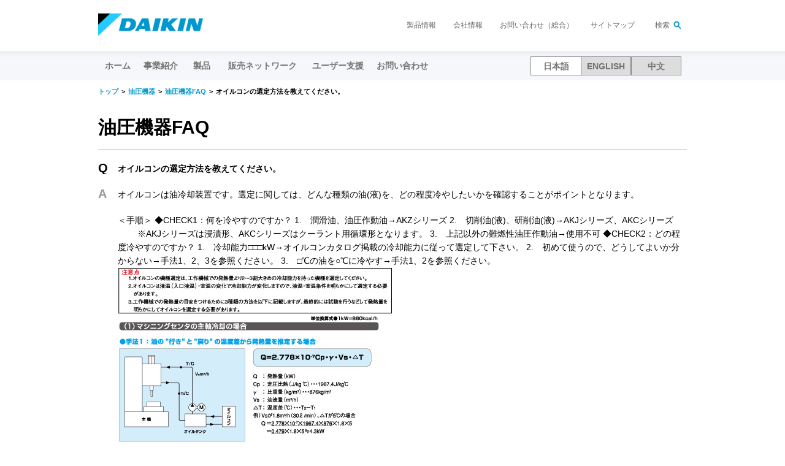

--- FILE ---
content_type: text/html; charset=utf-8
request_url: https://www.hyd.daikin.co.jp/faq/kobetsu/083
body_size: 28509
content:



    <!DOCTYPE html>

<!--[if lt IE 7]>      <html class="no-js lt-ie9 lt-ie8 lt-ie7"> <![endif]-->
<!--[if IE 7]>         <html class="no-js lt-ie9 lt-ie8"> <![endif]-->
<!--[if IE 8]>         <html class="no-js lt-ie9"> <![endif]-->
<!--[if gt IE 8]><!-->
<html class="no-js" lang="ja-JP">
<!--<![endif]-->
<head>
<link href="/-/media/Base-Themes/Core-Libraries/styles/pre-optimized-min.css?rev=-1&t=20220620T013906Z&hash=58E3CB09DD35720474AAE8DF0F1E8F92" rel="stylesheet" />    
<meta name="VIcurrentDateTime" content="639046649561385656" />
<meta name="VirtualFolder" content="/" />
<script type="text/javascript" src="/layouts/system/VisitorIdentification.js"></script>

    


<!-- www.hyd.daikin.co.jp に対する OneTrust Cookie 同意通知の始点 -->
<!-- www.hyd.daikin.co.jp に対する OneTrust Cookie 同意通知の始点 -->

    <title>オイルコンの選定方法を教えてください。 ｜ 油圧機器FAQ | ダイキン工業株式会社 油機事業部</title>


<link rel="canonical" href="//www.hyd.daikin.co.jp/faq/kobetsu/083" />









<meta property="twitter:title"  content="083" /><meta property="twitter:card"  content="summary_large_image" />










<meta name="robots" content="index,follow,noodp"><meta charset="UTF-8"><meta name="viewport" content="width=device-width,initial-scale=1"><meta http-equiv="X-UA-Compatible" content="IE=edge"><title>オイルコンの選定方法を教えてください。 ｜ 油圧機器FAQ | ダイキン工業株式会社 油機事業部</title><meta name="description" content="ダイキン油圧機器FAQのオイルコンの選定方法を教えてください。のページです。ダイキンなら、お客様のご要望に合わせた油圧機器が見つかります。"/><meta name="keywords" lang="ja" xml:lang="ja" content="製品カテゴリー,質問,回答,FAQ,工場省エネ,油機製品,油圧機器"/><meta property="og:title" content="【ダイキン】油圧機器FAQ  | 油圧機器"><meta property="og:description" content="製品カテゴリー別FAQ「オイルコンの選定方法を教えてください。」のページです。油圧機器ならダイキン。"><meta property="og:image" content="-/media/E782858330EB41D6BDA9D7D2CA9F2B9E.ashx"><link rel="shortcut icon" href="-/media/3855AE31CEE64A6E96CE94DBA1FBB068.ashx">
<link type="image/png" rel="icon" href="-/media/775B3B3F70FF4B18AC294D60FEDEEA3F.ashx" sizes="192x192">
<link type="image/png" rel="icon" href="-/media/33F1E869B8544CAA878F246E330CD959.ashx" sizes="96x96">
<link rel="apple-touch-icon" href="-/media/C982D73E742844538925B2962DAB70BB.ashx" sizes="180x180">
<link type="text/css" rel="stylesheet" href="-/media/27AE7B54F1D84E0C87DEEA09F5B717FD.ashx">
<link type="text/css" rel="stylesheet" href="-/media/C78F87E49D9441FBA5485B211A2F2317.ashx">
<link type="text/css" rel="stylesheet" href="-/media/46BFF016A0B74EE9BAE1EED19F10FCF8.ashx" media="print">
<link type="text/css" rel="stylesheet" href="-/media/7FCBE7AD18D54560A7EFF30A33DCFC13.ashx">
<link type="text/css" rel="stylesheet" href="-/media/70227A1BF6AE4717852AB717A9478A4B.ashx">
<link type="text/css" rel="stylesheet" href="-/media/CDEF9594D6C24F0B9E0E3A418BEE1654.ashx"><link type="text/css" rel="stylesheet" href="-/media/7DD962FF51EE4F48BB27C0E4A501F16F.ashx"><style>.keyword{width:100%}.k_btn{padding:15px}.g-pt-50{padding-top:50px}.g-column-white{overflow:auto}</style><script>function btn_submit(){document.form1.submit();}</script><meta property="og:url" content="https://www.hyd.daikin.co.jp/faq/kobetsu/083" />
<script>var __uzdbm_1 = "a9c7d0dd-483f-4c0a-a96e-99f85cd6436c";var __uzdbm_2 = "YzRjMTZkMGMtZG0wbS00ODdkLTk1OTItNzg3MjFjZmU4NTQ5JDMuMTQxLjE5OC4xMDM=";var __uzdbm_3 = "7f9000a9c7d0dd-483f-4c0a-a96e-99f85cd6436c1-17690681560690-000eb387a612cbebbaa10";var __uzdbm_4 = "false";var __uzdbm_5 = "uzmx";var __uzdbm_6 = "7f9000b19a44b8-e235-46d4-a1ba-30bbdc10e1111-17690681560690-0143f279cdcda5d910";var __uzdbm_7 = "daikin.co.jp";</script> <script>   (function (w, d, e, u, c, g, a, b) {     w["SSJSConnectorObj"] = w["SSJSConnectorObj"] || {       ss_cid: c,       domain_info: "auto",     };     w[g] = function (i, j) {       w["SSJSConnectorObj"][i] = j;     };     a = d.createElement(e);     a.async = true;     if (       navigator.userAgent.indexOf('MSIE') !== -1 ||       navigator.appVersion.indexOf('Trident/') > -1     ) {       u = u.replace("/advanced/", "/advanced/ie/");     }     a.src = u;     b = d.getElementsByTagName(e)[0];     b.parentNode.insertBefore(a, b);   })(     window, document, "script", "/18f5227b-e27b-445a-a53f-f845fbe69b40/stormcaster.js", "dm0o", "ssConf"   );   ssConf("c1", "https://www.hyd.daikin.co.jp");   ssConf("c3", "c99a4269-161c-4242-a3f0-28d44fa6ce24");   ssConf("au", "hyd.daikin.co.jp");   ssConf("cu", "validate.perfdrive.com, ssc"); </script> </head>
<body class="g-page-dept default-device bodyclass">
    






    

    




    <div id="g-wrapper" class="g-wrapper">



    <p class="g-skip"><a href="#g-main">ページの本文へ</a> </p>
    <div class="g-overlay"></div>


<noscript>
  <p class="g-nojs">ブラウザのJavaScriptを有効にしてください。</p>
</noscript>
<div id="g-header" class="g-header">
  <div class="g-box g-clearfix g-header_inner">
    <p class="g-header_hd">
      <a href="https://www.daikin.co.jp/"><img src="/-/media/Project/Daikin/hyd_daikin_co_jp/dj_common/rwd/images/logo-png.png?rev=0a7bd5f968584915a63120bef63c1650&sc_lang=ja-JP&hash=B8DA1F3E7F5C330B75BABB139DAF2A97" alt="ダイキン工業株式会社"></a>
    </p>
    <ul class="g-header_pages">
      <li><a href="https://www.daikin.co.jp/product/">製品情報</a></li>
      <li><a href="https://www.daikin.co.jp/company/">会社情報</a></li>
      <li><a href="https://www.daikin.co.jp/inquiry/">お問い合わせ（総合）</a></li>
      <li><a href="https://www.daikin.co.jp/sitemap/">サイトマップ</a></li>
      <li class="g-header_searchBtn"><a href="#g-header_search">検索</a></li>
    </ul>
    <form id="g-header_search" method="get" action="https://www.daikin.co.jp/pbsearch/" class="g-header_search">
      <input type="text" name="q" value="">
      <button type="submit">検索</button><i class="i-close"></i></form>
    <div class="g-header_menu"></div>
  </div>
</div>



<div id="g-hnav" class="g-hnav g-clearfix">
  <div class="g-hnav_bg g-box"></div>
  <ul class="g-hnav_lv1 g-box">
    <li class="g-hnav_home">
      <p class="g-hnav_lv1_hd"><a href="/">油圧機器<span class="g-lnav_sp">トップ</span></a>
      </p>
    </li>
    <li>
      <p class="g-hnav_lv1_hd"><a href="/">ホーム</a></p>
    </li>
    <li>
      <p class="g-hnav_lv1_hd"><a href="/about_us">事業紹介</a></p>
    </li>
    <li>
      <p class="g-hnav_lv1_hd g-hnav_accBtn g-hnav_consumer"><span>製品</span></p>
      <div class="g-hnav_accBody">
        <div class="g-hnav_lv1_body">
          <ul class="g-hnav_lv2">
            <li>
              <ul class="g-hnav_links">
                <li><a href="/special/sut" class="g-link">スーパーユニット</a></li>
                <li><a href="/special/sut_hp_hfr" class="g-link">スーパーユニット（高圧・大流量）</a></li>
                <li><a href="/special/ecorich" class="g-link">エコリッチ</a></li>
                <li><a href="/special/ecorichr" class="g-link">エコリッチR</a></li>
                <li><a href="/special/oilcon" class="g-link">オイルコン</a></li>
              </ul>
            </li>
          </ul>
          <hr class="g-hr">
          <ul class="g-hnav_lv2">
            <li>
              <ul class="g-hnav_links">
                <li><a href="/products00/category" class="g-link-lg">油圧機器一覧<br>（製品カテゴリーから選ぶ）</a></li>
                <li><a href="/products00/num" class="g-link-lg">油圧機器一覧<br>（品番から選ぶ）</a></li>
              </ul>
            </li>
          </ul>
        </div>
      </div>
    </li>
    <li>
      <p class="g-hnav_lv1_hd g-hnav_accBtn g-hnav_support"><span>販売ネットワーク</span></p>
      <div class="g-hnav_accBody">
        <div class="g-hnav_lv1_body">
          <ul class="g-hnav_links">
            <li><a href="/network" class="g-link-lg">営業窓口</a></li>
          </ul>
         <hr class="g-hr">
          <ul class="g-hnav_lv2">
            <li>
              <ul class="g-hnav_links">
                <li><a href="/network/kanto" class="g-link">関東地区</a></li>
                <li><a href="/network/tyukyo" class="g-link">中部地区</a></li>
                <li><a href="/network/kansai" class="g-link">関西地区</a></li>
                <li><a href="/network/tyugoku_shikoku" class="g-link">中国・四国地区</a></li>
                <li><a href="/network/kyusyu" class="g-link">九州地区</a></li>
                <li><a href="/globalnetwork" class="g-link">海外販売ネットワーク</a></li>
              </ul>
            </li>
          </ul>
        </div>
      </div>
    </li>
    <li><p class="g-hnav_lv1_hd"><a href="https://www.daikinpmc.com/user/index?lg=ja">ユーザー支援</a></p></li>
    <li><p class="g-hnav_lv1_hd"><a href="/inquiry">お問い合わせ</a></p></li>
    <li class="g-lnav_lv1_r">
      <ul class="pichonlink">
        <li class="re"><span class="g-lnav-cur">日本語</span></li>
        <li class="pi"><a href="https://www.hyd.daikin.com/">ENGLISH</a></li>
        <li class="pi"><a href="https://www.hyd.daikin.com/cn/">中文</a></li>
      </ul>
    </li>
    <ul class="g-hnav_pages">
      <li><a href="https://www.daikin.co.jp/product/" class="g-link">製品情報</a></li>
      <li><a href="https://www.daikin.co.jp/company/" class="g-link">会社情報</a></li>
      <li><a href="https://www.daikin.co.jp/inquiry/" class="g-link">お問い合わせ（総合）</a></li>
      <li><a href="https://www.daikin.co.jp/sitemap/" class="g-link">サイトマップ</a></li>
    </ul>
    <div class="g-hnav_search">
      <form method="get" action="https://www.daikin.co.jp/pbsearch/" class="g-search">
        <input type="text" name="q" value="" placeholder="検索">
        <button>検索する</button>
      </form>
    </div>
  </ul>
</div>

<!-- HYD Google Tag Manager -->
<script async src="https://www.googletagmanager.com/gtm.js?id=GTM-KHVJCB4"></script>
<!-- HYD Google Tag Manager -->






    <div id="g-main" class="g-main">







  <div class="g-breadcrumbs-p">
    <ol>
      <li><a href="http://www.daikin.co.jp/">トップ</a></li>
      <li><a href="/">油圧機器</a></li>
      <li><a href="/faq">油圧機器FAQ</a></li>
      <li>オイルコンの選定方法を教えてください。</li>
    </ol>
  </div>



<div class="g-box">

  <h1 class="g-ttl-1">油圧機器FAQ</h1>




  <dl class="g-qlist g-mb-50">
      <dt class="g-qlist_q">
      オイルコンの選定方法を教えてください。                    </dt>
      <dd class="g-qlist_a">
          オイルコンは油冷却装置です。選定に関しては、どんな種類の油(液)を、どの程度冷やしたいかを確認することがポイントとなります。</dd><dd>＜手順＞
◆CHECK1：何を冷やすのですか？
1.　潤滑油、油圧作動油→AKZシリーズ
2.　切削油(液)、研削油(液)→AKJシリーズ、AKCシリーズ
　　 ※AKJシリーズは浸漬形、AKCシリーズはクーラント用循環形となります。
3.　上記以外の難燃性油圧作動油→使用不可

◆CHECK2：どの程度冷やすのですか？
1.　冷却能力□□□kW→オイルコンカタログ掲載の冷却能力に従って選定して下さい。
2.　初めて使うので、どうしてよいか分からない→手法1、2、3を参照ください。
3.　□℃の油を○℃に冷やす→手法1、2を参照ください。

<img src="/-/media/Project/Daikin/hyd_daikin_co_jp/common/products00/faq/9-01-jpg.jpg?rev=08d307ca78e549b1b849329e6a8004ef&sc_lang=ja-JP&hash=AB8687B89C3ED0F64F86343F96175B49"></dd><dt>                        <!--php echo(dispStr3($value['ANSER'])); -->
      
  </dt></dl>

                  <div class="g-column g-column-gray g-mb-30">
      <p>
          </p><h2 class="g-ttl-2">対象機種</h2>

                                                              基本形式                                                            <a href="/products00/kobetsu?lg=&pid=10014#tgtAKZ9" class="g-link">オイルコン(AKZ9シリーズ)(AKZ9)</a>
              &nbsp;,&nbsp;                                <a href="/products00/kobetsu?lg=&pid=10014#tgtAKJ9" class="g-link">オイルコン(AKJ9シリーズ)(AKJ9)</a>
              &nbsp;,&nbsp;                                <a href="/products00/kobetsu?lg=&pid=10014#tgtAKC9" class="g-link">オイルコン(AKC9シリーズ)(AKC9)</a>
                                      
      <p></p>
  </div>
                <div class="g-column g-column-air g-mb-50">
                    <p>
                        <h2 class="g-ttl-2">製品情報一覧</h2>
            <a href="/products00/category" class="g-link">製品カテゴリーから選ぶ</a>
            <a href="/products00/num" class="g-link">品番から選ぶ（アルファベット順）</a>
                    </p>
                </div>
</div>


<div class="g-section-bg">
  <div class="g-bg g-bg-air">
    <div class="g-box">
      <h2 class="g-ttl-2">ダイキンの油圧機器</h2>
      <!--<h3 class="g-ttl-3">ハイブリッドシステム紹介</h3>-->
      <div class="g-series g-grid g-grid-3 g-grid-sp g-mb-15">
        <div class="g-grid_el">
          <a href="/special/sut" class="g-series_el g-series-r">
            <h3><img src="/-/media/Project/Daikin/hyd_daikin_co_jp/common_new/images/ttl_sut-png.png?rev=dc598a46a87e48fcb5c63b6da67ce3a2&sc_lang=ja-JP&hash=8FE4A6DF67A4B543F8D27CD995B85FA5" alt="スーパーユニット"></h3>
            <div data-height="series" class="g-series_body j-height">
              <p>工場省エネの決定版！圧倒的な省エネでCO<sub>2</sub>削減に貢献するダイキン独自のIPMモータドライブ採用高機能油圧ユニット</p>
            </div>
          </a>
        </div>
        <div class="g-grid_el">
          <a href="/special/sut_hp_hfr" class="g-series_el g-series-r">
            <h3><img src="/-/media/Project/Daikin/hyd_daikin_co_jp/common_new/images/ttl_sut_hp_hfr-png.png?rev=0f01cb17e3fb4f8599215c55637f9ad1&sc_lang=ja-JP&hash=67096341010299A6856BD6A6FD522CE2" alt="スーパーユニット（高圧・大流量）"></h3>
            <div data-height="series" class="g-series_body j-height">
              <p>圧倒的な省エネ・高精度のポンプPQサーボ制御システム。豊富なラインナップでプレス・産業機械などに幅広く対応</p>
            </div>
          </a>
        </div>
        <div class="g-grid_el">
          <a href="/special/ecorich" class="g-series_el g-series-a">
            <h3><img src="/-/media/Project/Daikin/hyd_daikin_co_jp/common_new/images/ttl_ecorich-png.png?rev=e7b84535200e4eb597120c6dfe535762&sc_lang=ja-JP&hash=C4E45216FE139845325C2DA6E7933C67" alt="エコリッチ"></h3>
            <div data-height="series" class="g-series_body j-height">
              <p>NEW ECORICH 誕生。高効率IPMモータを新たに搭載し、大幅な省エネ性の向上と低発熱を実現</p>
            </div>
          </a>
        </div>
      </div>           
      <div class="g-series g-grid g-grid-3 g-grid-sp g-mb-30">              
        <div class="g-grid_el">
          <a href="/special/ecorichr" class="g-series_el g-series-a">
            <h3><img src="/-/media/Project/Daikin/hyd_daikin_co_jp/common_new/images/ttl_ecorichr-png.png?rev=3b2af06e6bbc432a866c6bedb421681b&sc_lang=ja-JP&hash=38C3B61E0ABB92C844BB06F4547B4280" alt="エコリッチR"></h3>
            <div data-height="series" class="g-series_body j-height">
              <p>油圧とダイキン独自のモータ技術を融合。IPMモータの省エネ性に加え、機能も大幅にアップ</p>
            </div>
          </a>
        </div>
        <div class="g-grid_el">
          <a href="/special/oilcon" class="g-series_el g-series-dx">
            <h3><img src="/-/media/Project/Daikin/hyd_daikin_co_jp/common_new/images/ttl_oilcon-png.png?rev=8166458d61fb4db18179da564361c01c&sc_lang=ja-JP&hash=C2A9094C866001AC5E0F9EBF2658FF64" alt="省エネ  オイルコン"></h3>
            <div data-height="series" class="g-series_body j-height">
              <p>ダイキン独自の超省エネ技術・IPMモータを採用。さらに進化したインバータオイルコン</p>
            </div>
          </a>
        </div>
        <div class="g-grid_el">				  
          <a href="/special/hou_itiran" class="g-btn g-btn-gray">ハイブリッド油圧ユニット一覧</a>

      <div class="g-series g-grid g-grid-2 g-grid-sp g-mb-15">
        <div class="g-grid_el">
              <a href="/products00/category" class="g-btn g-btn-gray g-mb-15 j-height" data-height="btn">
油圧機器一覧<br>
<sub>（製品カテゴリーから選ぶ）</sub></a>
</div><div class="g-grid_el">
              <a href="/products00/num" class=" g-btn g-btn-gray g-mb-15 j-height" data-height="btn">油圧機器一覧<br><sub>（品番から選ぶ）</sub></a>
</div></div>



        </div>              
      </div>
      <!--<a href="/special/hou_itiran" class="g-btn g-btn-gray g-mb-30">ハイブリッド油圧ユニット一覧</a>-->
      <h3 class="g-ttl-3">油圧機器を探す</h3>
      <div class="g-mb-30">
        <!--<form name="mds_form" method="get" action="/products00/search.php">
          <div class="g-grid g-grid-2b">
            <div class="g-grid_el">
              <input name="keyword" class="keyword" type="text" placeholder="例）　スーパーユニット、SUT">
            </div><div class="g-grid_el">
            <input value="製品情報検索" type="submit" class="k_btn g-btn g-btn-charcoal g-width-100">
          </div></div>
        </form>-->

<form name="mds_form" method="get" action="/products00/search?lg=ja">
<input id="lg" name="lg" value="ja" type="hidden">
<div class="g-grid g-grid-2b g-mb-30">
            <div class="g-grid_el"><input name="keyword" class="keyword" type="text" placeholder="例）&#12288;スーパーユニット、SUT">
            </div><div class="g-grid_el">
            <input value="検索" type="submit" class="k_btn g-btn g-btn-charcoal g-width-100">
          </div></div>
</form>



      </div>
    </div>
  </div>
</div>





<div class="g-section-lv2">
  <div class="g-cv g-box g-mb-50">
    <div class="g-cv_box g-cv_box-support">
      <h2 class="g-ttl-2">お問い合わせ / ユーザーサポート</h2>
      <p class="g-p">工場の電力削減・節電対応について、お気軽にご相談ください。</p>
      <div class="g-grid g-grid-3 g-mb-10">
        <div class="g-grid_el"><a href="/inquiry" class="g-btn g-btn-gray"><span>お問い合わせ一覧</span></a></div>
        <div class="g-grid_el"><a href="/faq" class="g-btn g-btn-gray g-btn-i"><i class="i-faq"></i><span>よくあるご質問</span></a></div>
      </div>
      <!--  j-height" data-height="cv-h1"-->
      <div class="g-grid g-grid-3">
        <div class="g-grid_el"><a href="/technicalsupport" class="g-btn g-btn-gray ia-ptb-17">ダイキン油圧機器に関する技術相談</a></div>
        <div class="g-grid_el"><a href="https://www.daikinpmc.com/user/index?lg=ja" class="g-btn g-btn-gray ia-cv_purchase">ダイキン油圧ユーザー支援サービス<br class="hidden_tab"><small>（CAD図面・取説・ソフトウェア）</small></a></div>
        <div class="g-grid_el"><a href="/network" class="g-btn g-btn-gray ia-ptb-17">販売ネットワーク</a></div>
        <div class="g-grid_el cv_w_grid2b"><a href="https://www.daikinpmc.com/partner/index?lg=ja" class="g-btn g-btn-gray ia-cv_purchase ia-pt-15 j-height" data-height="cv-h1"><span>お取引先様専用情報</span></a></div>
        <div class="g-grid_el cv_2li">
          <div class=" j-height" data-height="cv-h1">
            <a href="/-/media/Project/Daikin/hyd_daikin_co_jp/refrigerant/Refrigerant_20250228-pdf.pdf?rev=26b0689cfdc84881948cf8de458301b3&amp;hash=22936DF6AE50D2F70711F002E0FE51D3" class="g-btn g-pdf g-mb-5" target="_blank"><span>オイルコン・チラー代表機種の<br>冷媒・充填量</span></a>
            <a href="/-/media/Project/Daikin/hyd_daikin_co_jp/hs_list/HS_list-pdf.pdf?rev=6b0f5b2a9fba4d10a4b42c05b2ea7251&sc_lang=ja-JP&hash=9A9EAC9CA86FB548517608BB8616BCE9" class="g-btn g-pdf" target="_blank"><span>HSコード一覧表</span></a>
          </div>
        </div>
      </div>
    </div>
  </div>
  <div class="g-box">
    <div class="g-grid g-grid-3">
      <div class="g-grid_el"><a href="/dhe/top" class="g-btn g-btn-gray ia-ptb-17 j-height g-blank" data-height="cv-link" target="_blank"><span>油圧装置製作のご相談</span><br><small>ダイキン油機エンジニアリング株式会社</small></a></div>
      <div class="g-grid_el"><a href="https://www.hyd.daikin.co.jp/dlp" class="g-btn g-btn-gray ia-ptb-17 j-height g-blank" data-height="cv-link" target="_blank">「潤滑製品」に関するお問い合わせ<br><small>ダイキン潤滑機設株式会社</small></a></div>
      <div class="g-grid_el"><a href="https://www.daikin-sauer-danfoss.com/ja" class="g-btn g-btn-gray ia-ptb-17 j-height g-blank" data-height="cv-link" target="_blank">「建機」「車輌」に関するお問い合わせ<br><small>ダイキン・ザウアーダンフォス株式会社</small></a></div>
    </div>
  </div>
</div></div>







<div id="g-fnav" class="g-fnav">
	<ul class="g-box g-fnav_inner">
		<li>
			<p class="g-fnav_linkHd g-fnav_accBtn g-fnav_accBtn-on g-mb-20"><a href="/about_us"><span class="no-link">事業紹介</span></a></p>
			<p class="g-fnav_linkHd g-fnav_accBtn g-fnav_accBtn-on"><span class="no-link">製品情報</span></p>
			<div class="g-fnav_accBody">
				<ul class="g-fnav_links g-mb-20">
					<li><a href="/special/sut" class="g-link-sm">スーパーユニット</a></li>
					<li><a href="/special/sut_hp_hfr" class="g-link-sm">スーパーユニット（高圧・大流量）</a></li>
					<li><a href="/special/ecorich" class="g-link-sm">エコリッチ</a></li>
					<li><a href="/special/ecorichr" class="g-link-sm">エコリッチR</a></li>
					<li><a href="/special/oilcon" class="g-link-sm">オイルコン</a></li>
				</ul>
			</div>
			<p class="g-fnav_linkHd g-fnav_accBtn g-fnav_accBtn-on top-border"><span class="no-link">製品一覧</span></p>
			<div class="g-fnav_accBody">
				<ul class="g-fnav_links">
					<li><a href="/products00/category" class="g-link-sm"> 油圧機器一覧<br>（製品カテゴリーから選ぶ）</a></li>
					<li><a href="/products00/num" class="g-link-sm"> 油圧機器一覧<br>（品番から選ぶ）</a></li>
					<li><a href="/special/hou_itiran" class="g-link-sm">ハイブリッド油圧ユニット<br>一覧</a></li>
				</ul>
			</div>
		</li>
		<li>
			<p class="g-fnav_linkHd g-fnav_accBtn g-fnav_accBtn-on"><span class="no-link">おすすめコンテンツ</span></p>
			<div class="g-fnav_accBody">
				<ul class="g-fnav_links">
					<li><a href="/energysaving" class="g-link-sm">工場省エネのご提案</a></li>
					<li><a href="/energysaving/case" class="g-link-sm">省エネ事例のご紹介</a></li>
					<li><a href="/faq" class="g-link-sm">よくあるご質問</a></li>
					<li><a href="/mv" class="g-link-sm">油圧機器　公式動画一覧</a></li>
				</ul>
			</div>
		</li>
		<li>
			<p class="g-fnav_linkHd g-fnav_accBtn g-fnav_accBtn-on"><span class="no-link">販売ネットワーク</span></p>
			<div class="g-fnav_accBody">
				<ul class="g-fnav_links">
					<li><a href="/network" class="g-link-sm">営業窓口</a></li>
					<li><a href="/network/kanto" class="g-link-sm">関東地区</a></li>
					<li><a href="/network/tyukyo" class="g-link-sm">中部地区</a></li>
					<li><a href="/network/kansai" class="g-link-sm">関西地区</a></li>
					<li><a href="/network/tyugoku_shikoku" class="g-link-sm">中国・四国地区</a></li>
					<li><a href="/network/kyusyu" class="g-link-sm">九州地区</a></li>
					<li><a href="/globalnetwork" class="g-link-sm g-blank" target="_blank">海外販売ネットワーク</a></li>
				</ul>
			</div>
		</li>
		<li>
			<p class="g-fnav_linkHd g-fnav_accBtn g-fnav_accBtn-on"><span class="no-link">サポート</span></p>
			<div class="g-fnav_accBody">
				<ul class="g-fnav_links">
					<li><a href="/inquiry" class="g-link-sm">お問い合わせ一覧</a></li>
					<li><a href="/technicalsupport" class="g-link-sm">ダイキン油圧機器に関する技術相談</a></li>
					<li><a href="https://www.daikinpmc.com/user/index" class="g-link-sm">ダイキン油圧ユーザー支援サービス</a></li>
					<li><a href="/dhe" class="g-link-sm">油圧装置製作のご相談</a></li>
					<li><a href="https://www.daikinpmc.com/partner/index" class="g-link-sm">お取引先様専用情報</a></li>
				</ul>
			</div>
		</li>
	</ul>
</div>


<div id="g-footer" class="g-footer">
  <div class="g-box">
    <ul class="g-footer_pages">
      <li><a href="https://www.daikin.co.jp/policy.html">ダイキン工業ウェブサイトご利用条件</a></li>
      <li><a href="https://www.daikin.co.jp/privacy.html">個人情報保護方針</a></li>
    </ul>
    <p class="g-footer_copyright">Copyright (C) 2022 DAIKIN INDUSTRIES, LTD.,</p>
  </div>
</div><a id="g-pagetop" href="#g-wrapper" class="g-pagetop">ページの先頭へ</a>
<!-- Google Tag Manager -->
<script>(function(w,d,s,l,i){w[l]=w[l]||[];w[l].push({'gtm.start':
new Date().getTime(),event:'gtm.js'});var f=d.getElementsByTagName(s)[0],
j=d.createElement(s),dl=l!='dataLayer'?'&l='+l:'';j.async=true;j.src=
'https://www.googletagmanager.com/gtm.js?id='+i+dl;f.parentNode.insertBefore(j,f);
})(window,document,'script','dataLayer','GTM-M8W8CJ');</script>
<!-- End Google Tag Manager -->

<!-- Google Tag Manager -->
<script>(function(w,d,s,l,i){w[l]=w[l]||[];w[l].push({'gtm.start':
new Date().getTime(),event:'gtm.js'});var f=d.getElementsByTagName(s)[0],
j=d.createElement(s),dl=l!='dataLayer'?'&l='+l:'';j.async=true;j.src=
'https://www.googletagmanager.com/gtm.js?id='+i+dl;f.parentNode.insertBefore(j,f);
})(window,document,'script','dataLayer','GTM-P2JGC74');</script>
<!-- End Google Tag Manager -->

<!-- Google Tag Manager (noscript) -->
<noscript><iframe src="https://www.googletagmanager.com/ns.html?id=GTM-M8W8CJ"
height="0" width="0" style="display:none;visibility:hidden"></iframe></noscript>
<!-- End Google Tag Manager (noscript) -->

<!-- Google Tag Manager (noscript) -->
<noscript><iframe src="https://www.googletagmanager.com/ns.html?id=GTM-P2JGC74"
height="0" width="0" style="display:none;visibility:hidden"></iframe></noscript>
<!-- End Google Tag Manager (noscript) -->
</div>



    


    <script src="https://maps.googleapis.com/maps/api/js?key=AIzaSyC-f-OrxLmT9iXZo88-BdeWRFlpPCN5lmI&language=ja"></script>




<script src="-/media/DE00E955837E4059A500A0EFBA7D1AB7.ashx"></script>
<script src="-/media/AA7887CB00A44DB8BA7BE392D885C431.ashx"></script>
<script src="-/media/FEF1B8FB6024473C932A655601BB5BAF.ashx"></script>
<script src="-/media/D6CD923313964E2DB963811432691312.ashx"></script>
<script src="-/media/43B6B8B500C242608E65A93D6D506F21.ashx"></script><!-- Google Tag Manager -->
<noscript><iframe src="//www.googletagmanager.com/ns.html?id=GTM-M8W8CJ"
height="0" width="0" style="display:none;visibility:hidden"></iframe></noscript>
<script>(function(w,d,s,l,i){w[l]=w[l]||[];w[l].push({'gtm.start':
new Date().getTime(),event:'gtm.js'});var f=d.getElementsByTagName(s)[0],
j=d.createElement(s),dl=l!='dataLayer'?'&l='+l:'';j.async=true;j.src=
'//www.googletagmanager.com/gtm.js?id='+i+dl;f.parentNode.insertBefore(j,f);
})(window,document,'script','dataLayer','GTM-M8W8CJ');</script>
<!-- End Google Tag Manager -->

<script src="/-/media/Base-Themes/Core-Libraries/scripts/pre-optimized-min.js?rev=-1&t=20220620T013906Z&hash=E0F3E138AA3FC0D967C9AEB1923AA0AF"></script><script src="/-/media/Base-Themes/Resolve-Conflicts/Scripts/pre-optimized-min.js?rev=-1&t=20220620T013906Z&hash=500612ADD4B54589F7A4E6DACE7CD7C5"></script>    <!-- /#wrapper -->
</body>
</html>

--- FILE ---
content_type: text/css
request_url: https://www.hyd.daikin.co.jp/faq/kobetsu/-/media/C78F87E49D9441FBA5485B211A2F2317.ashx
body_size: 4665
content:
i, .i {
  display: inline-block;
  overflow: hidden;
  vertical-align: middle;
  font-family: "icon";
  font-style: normal;
  font-weight: normal;
  font-variant: normal;
  line-height: 1;
  letter-spacing: 0;
  text-transform: none;
  pointer-events: none;
  speak: none;
  -webkit-font-smoothing: antialiased;
  -moz-osx-font-smoothing: grayscale;
}

.i-blank:before {
  content: "\EA01";
}

.i-caret-down:before {
  content: "\EA02";
}

.i-caret-up:before {
  content: "\EA03";
}

.i-catalog:before {
  content: "\EA04";
}

.i-chevron-down:before {
  content: "\EA05";
}

.i-chevron-left:before {
  content: "\EA06";
}

.i-chevron-right:before {
  content: "\EA07";
}

.i-close:before {
  content: "\EA08";
}

.i-inquiry:before {
  content: "\EA09";
}

.i-manual:before {
  content: "\EA0A";
}

.i-menu:before {
  content: "\EA0B";
}

.i-minus:before {
  content: "\EA0C";
}

.i-pagetop:before {
  content: "\EA0D";
}

.i-plus:before {
  content: "\EA0E";
}

.i-rss:before {
  content: "\EA0F";
}

.i-search:before {
  content: "\EA10";
}

.i-support:before {
  content: "\EA11";
}

.i-tel:before {
  content: "\EA12";
}

.i-a:before {
  content: "\EA13";
}

.i-faq:before {
  content: "\EA14";
}

.i-menu2:before {
  content: "\EA15";
}

.i-modal:before {
  content: "\EA16";
}

.i-q:before {
  content: "\EA17";
}

.i-print:before {
  content: "\EA18";
}

.g-blank:after {
  display: inline-block;
  overflow: hidden;
  vertical-align: middle;
  font-family: "icon";
  font-style: normal;
  font-weight: normal;
  font-variant: normal;
  line-height: 1;
  letter-spacing: 0;
  text-transform: none;
  pointer-events: none;
  speak: none;
  -webkit-font-smoothing: antialiased;
  -moz-osx-font-smoothing: grayscale;
  content: "\EA01";
  margin-left: 7px;
  font-size: 16px;
  color: #999;
  vertical-align: middle;
}

.g-box {
  margin-left: auto;
  margin-right: auto;
  overflow: hidden;
  max-width: 960px;
}

.ie8 .g-box {
  width: 960px;
}

.g-clearfix:before, .g-clearfix:after {
  content: " ";
  display: table;
}

.g-clearfix:after {
  clear: both;
}

.g-fnav {
  font-size: 15px;
  color: #fff;
  padding: 50px 15px;
  border-top: 5px solid #3fcdfd;
  background: #333;
}

.g-fnav a,
.g-fnav a:visited {
  color: #fff;
}

.g-fnav .g-link:before,
.g-fnav .g-link-sm:before {
  font-size: 11px;
  font-weight: bold;
  color: #24c5f1;
  top: 6px;
}

.g-fnav_inner > li {
  padding-right: 1.5%;
  float: left;
  width: 25%;
}

.g-fnav_linkHd {
  margin: 0 0 7px;
}

.g-fnav_linkHd .g-link {
  font-size: 15px;
  font-weight: normal;
}

.g-fnav_linkHd span {
  display: inline-block;
  font-weight: normal;
}

.g-fnav_links .g-link-sm,
.g-fnav_links .g-fnav_sublinkHd {
  font-size: 15px;
  font-weight: normal;
  margin-bottom: 0;
}

.g-fnav_links a:visited {
  color: #fff;
}

.g-fnav_links, .g-fnav_sublinks .g-link-sm {
  font-size: 14px;
}

.g-fnav_links li {
  margin-top: 14px;
}

.g-fnav_sublinks {
  padding-left: 10px;
}

.g-fnav_sublinks li {
  margin-top: 8px;
}

.g-fnav_sublinks li:first-child {
  margin-top: 11px;
}

.g-fnav_sublinks .g-link-sm {
  font-weight: normal;
}

.g-fnav_sublinks a,
.g-fnav_sublinks a:visited {
  color: #b7b7b7;
}

.g-fnav_accBody {
padding-left: 15px;
}

@media only screen and (max-width: 959px) {
  .g-fnav {
    padding: 0;
    border-top: 5px solid #33ccff;
  }
  .g-fnav .g-link, .g-fnav .g-link-sm, .g-fnav_linkHd span {
    padding: 14px 15px 13px 10px;
    font-size: 12px;
    text-indent: 0;
  }
  .g-fnav .g-link:before, .g-fnav .g-link-sm:before, .g-fnav_linkHd span:before {
    top: 13px;
    left: 12px;
  }
  .g-fnav_inner > li {
    padding-right: 0;
    float: none;
    width: 100%;
    border-top: 1px solid #111;
  }
  .g-fnav_inner > li:first-child {
    border-top: none;
  }
  .g-fnav_linkHd {
    margin: 0;
  }
  .g-fnav_linkHd .g-link:before {
    display: none;
  }
  .g-fnav_sublinkHd {
    padding: 14px 0 13px;
    border-bottom: 1px solid #111;
  }
  .g-fnav_links .g-fnav_sublinkHd {
    font-size: 12px;
  }
  .g-fnav_links, .g-fnav_sublinks {
    font-size: 14px;
  }
  .g-fnav_links li, .g-fnav_sublinks li {
    margin: 0;
    border-top: 1px solid #111;
  }
  .g-fnav_links li:first-child {
    margin-top: 0;
    border-top: none;
  }
  .g-fnav_links {
    border-top: none;
  }
  .g-fnav_links li {
    position: relative;
  }
  .g-fnav_links .g-link-sm {
    position: static;
  }
  .g-fnav_links .g-link-sm:before {
    margin-top: -.5em;
    position: absolute;
    top: 50%;
    right: 17px;
    left: inherit;
  }
  .g-fnav_links .g-link-sm,
  .g-fnav_sublinks .g-link-sm {
    padding-left: 0;
  }
  .g-fnav .g-fnav_accBtn {
    position: relative;
  }
  .g-fnav .g-fnav_accBtn:after {
    display: inline-block;
    overflow: hidden;
    vertical-align: middle;
    font-family: "icon";
    font-style: normal;
    font-weight: bold;
    font-variant: normal;
    color: #33ccff;
    line-height: 1;
    letter-spacing: 0;
    text-transform: none;
    pointer-events: none;
    speak: none;
    -webkit-font-smoothing: antialiased;
    -moz-osx-font-smoothing: grayscale;
    content: "\EA0E";
    margin: auto;
    position: absolute;
    top: 0;
    bottom: 0;
    right: 15px;
    height: 1em;
  }
  .g-fnav .g-fnav_accBtn-on {
    border-bottom: 1px solid #111;
  }
  .g-fnav .g-fnav_accBtn-on:after {
    content: "\EA0C";
  }
  .g-fnav .g-fnav_accBody {
    padding: 0 10px 0 20px;
  }
}

@media (min-width: 960px) {
  .g-fnav_accBody {
    display: block !important;
  }
}

.g-foot, .g-foot-c, .g-foot-r {
  margin-top: 15px;
  margin-bottom: 0;
}

.g-foot-c {
  text-align: center;
}

.g-foot-r {
  text-align: right;
}

.g-foot-sm {
  margin-top: 10px;
}

.g-foot-lg {
  margin-top: 30px;
}

@media only screen and (max-width: 480px) {
  .g-foot-sep {
    padding-top: 15px;
    border-top: 1px solid #ccc;
  }
  .g-foot-lg {
    margin-top: 20px;
  }
}

.g-footer {
  padding: 21px 0 21px;
  font-size: 11px;
  color: #fff;
  background: #111;
}

.g-footer a:visited {
  color: #000;
}

.g-footer_pages {
  float: left;
}

.g-footer_pages li {
  padding-left: 21px;
  display: inline-block;
}

.g-footer_pages li:first-child {
  padding-left: 0;
}

.g-footer_pages a,
.g-footer_pages a:visited {
  color: #b8b8b8;
}

.g-footer_ek {
  margin-left: 21px;
  line-height: 1;
  border-left: 1px solid #a8a8a8;
}

.g-footer_copyright {
  float: right;
  margin-bottom: 0;
}

.g-footer-simple {
  margin-top: 40px;
  padding: 0;
  color: #000;
  background: #fff;
}

.g-footer-simple .g-box {
  padding: 21px 0 21px;
  border-top: 1px solid #ccc;
}

@media only screen and (max-width: 959px) {
  .g-footer {
    padding: 21px 10px 17px;
    text-align: center;
  }
  .g-footer .g-box {
    display: table;
  }
  .g-footer_pages,
  .g-footer_copyright {
    float: none;
  }
  .g-footer_pages {
    padding: 11px 0 0;
    display: table-cell;
  }
  .g-footer_pages li {
    padding-left: 15px ;
  }
  .g-footer_copyright {
    display: table-caption;
  }
  .g-footer_ek {
    margin-left: 15px;
  }

  .g-footer-simple {
    font-size: 10px;
    margin-top: 0;
    padding: 0 !important;
  }
  .g-footer-simple .g-box {
    border-top: none;
  }
  .g-footer-simple .g-box,
  .g-footer-simple .g-footer_copyright {
    display: block;
  }
}

@media only screen and (max-width: 480px) {
  .g-footer .g-box {
    display: block;
  }
  .g-footer_ek {
    margin: 10px 0 0;
    padding: 10px 0 0 !important;
    border: 0;
    border-top: 1px solid #a8a8a8;
    display: block !important;
  }
  .g-footer_pages {
    padding-top: 0;
    display: block;
  }
  .g-footer_copyright {
    display: block;
    margin-top: 15px;
  }
  .g-footer-simple .g-footer_copyright {
    margin-top: 0;
  }
}

.g-header {
  min-height: 80px;
  position: relative;
  z-index: 11;
  background-color: #fff;
  font-size: 12px;
}

.g-header a,
.g-header a:visited {
  color: #666;
}

.g-header a, .g-header_hd span {
  margin: 22px 0;
  display: block;
}

.g-header .g-blank:after {
  position: relative;
  top: -2px;
  color: #1899c9;
}

.ie8 .g-header a, .ie8 .g-header_hd span {
  min-height: 0;
}

.g-header_inner {
  position: relative;
  overflow: visible !important;
}

.g-header_hd {
  float: left;
  margin-bottom: 0;
}

.g-header_hd img {
  width: 171px;
  height: 37px;
  display: block;
}

.g-header_pages {
  float: right;
}

.g-header_pages li {
  margin-right: 25px;
  display: inline-block;
  vertical-align: middle;
}

.g-header_pages li:last-child {
  margin-right: 0;
}

.g-header_searchBtn {
  margin-left: -5px;
}

.g-header_searchBtn a {
  padding: 9px 10px 9px !important;
  overflow: hidden;
  height: 39px;
  line-height: 20px;
  min-height: 0 !important;
}

.g-header_searchBtn a:after {
  width: 12px;
  height: 14px;
  margin-left: 6px;
  position: relative;
  top: -1px;
  display: inline-block;
  vertical-align: middle;
  background-position: -150px -79px;
  background-size: 182px 150px;
  background-image: url("/-/media/Project/Daikin/hyd_daikin_co_jp/dj_common/rwd/images/sprite png");
  content: '';
}

.ie8 .g-header_searchBtn a:after {
  width: 12px;
  height: 14px;
  margin-left: 6px;
  position: relative;
  top: -1px;
  display: inline-block;
  vertical-align: middle;
  background-position: -151px -80px;
  background-image: url("/-/media/Project/Daikin/hyd_daikin_co_jp/dj_common/rwd/images/sprite_ie8 png");
  content: '';
}

.no-touchevents .g-header_searchBtn a:hover {
  text-decoration: none;
}

.g-page-search .g-header_searchBtn a {
  background-color: #f2f2f2;
}

.g-header_search {
  padding: 40px 30px 30px;
  background-color: #f2f2f2;
  border: 1px solid #fff;
  box-shadow: 0 0 10px 2px rgba(0, 0, 0, 0.3);
  position: absolute;
  right: 0;
  top: 57px;
  z-index: 11;
  display: none\9;
}

.g-header_search:not(:target) {
  display: block;
  visibility: hidden;
  opacity: 0;
}

.g-header_search input[type="text"] {
  padding: 0 15px;
  border-radius: 0;
  width: 300px;
  height: 40px;
}

.ie8 .g-header_search input[type="text"] {
  line-height: 40px;
}

.g-header_search input[type="text"]::-ms-clear {
  display: none;
}

.g-header_search button {
  margin-left: 10px;
  padding: 0 30px;
  border-radius: 4px;
  text-align: center;
  font-size: 14px;
  font-weight: bold;
  color: #fff;
  cursor: pointer;
  border: 0;
  height: 40px;
  background-color: #777;
}

.no-touchevents .g-header_search button:hover {
  background-color: #666;
}

.g-header_search i {
  pointer-events: all;
  position: absolute;
  right: 8px;
  top: 8px;
  cursor: pointer;
  color: #777;
  font-size: 20px;
}

.g-page-search .g-header_search {
  display: block\9;
}

.g-page-search .g-header_search:not(:target) {
  -webkit-transition: opacity .3s;
  transition: opacity .3s;
  visibility: visible;
  opacity: 1;
}

.g-header_menu {
  display: none;
  border-left: 1px solid transparent;
  cursor: pointer;
  position: absolute;
  right: 0;
  top: 0;
  width: 55px;
  /* height: 55px; */
  height: 62px;
}

.g-header_menu:before {
  display: inline-block;
  overflow: hidden;
  vertical-align: middle;
  font-family: "icon";
  font-style: normal;
  font-weight: normal;
  font-variant: normal;
  line-height: 1;
  letter-spacing: 0;
  text-transform: none;
  pointer-events: none;
  speak: none;
  -webkit-font-smoothing: antialiased;
  -moz-osx-font-smoothing: grayscale;
  content: "\EA0B";
  margin: auto;
  position: absolute;
  left: 0;
  right: 0;
  top: 0;
  bottom: 0;
  font-size: 29px;
  color: #777;
  width: 1em;
  height: 1em;
}

.g-header_menu-on {
  border-left-color: #ccc;
  background-color: #f3f3f3;
}

.g-header-simple {
  margin-bottom: 40px;
  box-shadow: 0 0 0 transparent;
}

@media only screen and (max-width: 959px) {
  .g-header {
    /* min-height: 54px; */
    min-height: 62px;
    box-shadow: 0 0 0 transparent;
  }
  .g-header a, .g-header_hd span {
    margin: 0;
    padding: 0;
    min-height: 0;
    line-height: normal;
  }
  .g-header_inner {
    padding: 20px 0 20px 10px;
    /* padding: 17px 0 15px 10px; */
    /* border-bottom: 1px solid #e0e0e0; */
  }
  .g-header_pages, .g-header_search {
    display: none;
  }
  .g-header_menu {
    display: block;
    border-left: none;
  }
  .g-header-simple {
    margin-bottom: 20px;
  }
  .g-header_hd img {
    width: 100px;
    height: 22px;
  }
  .g-header_menu-on {
    /* height: 54px; */
    background: #fff;
  }
  .g-header_menu-on:after {
    width: 0;
    height: 0;
    margin-left: -6px;
    position: absolute;
    bottom: 0px;
    left: 50%;
    border-style: solid;
    border-width: 0 6px 6px 6px;
    border-color: transparent transparent #e9edf2 transparent;
    content: '';
  }
}

.g-hnav {
  background-color: #f5f7fa;
  position: relative;
  z-index: 10;
  background: url("/-/media/Project/Daikin/hyd_daikin_co_jp/dj_common/rwd/images/bg_hnav png") 0 0 repeat-x #f5f7fa;
}

.g-hnav .g-link:before,
.g-hnav .g-link-lg:before {
  content: "";
  position: relative;
  top: -0.1px !important;
  left: 0;
  display: inline-block;
  vertical-align: middle;
  background-image: url("/-/media/Project/Daikin/hyd_daikin_co_jp/dj_common/rwd/images/mkr_sprite png");
  background-repeat: no-repeat;
  width: 10px;
  height: 10px;
  margin-right: 4px;
  background-position: -20px -20px;
}

.g-hnav a:visited {
  color: #000;
}

.ie8 .g-hnav {
  min-width: 960px;
}

.g-hnav .g-hr {
  margin: 24px 0 26px;
  border-bottom: 3px solid #d2d7d9;
}

.g-hnav_home, .g-hnav_pages, .g-hnav_search {
  display: none;
}

.g-hnav_links {
  margin: 12px -1% 0;
}

.g-hnav_links .g-link-lg {
  font-size: 16px;
  font-weight: bold;
}

.g-hnav_links .g-link {
  font-size: 14px;
  font-weight: bold;
  color: #000;
}

.g-hnav_links .g-link,
.g-hnav_links .g-link-lg {
  padding-left: 0;
}

.g-hnav_lv2 .g-hnav_links .g-link,
.g-hnav_lv2 .g-hnav_links .g-link-lg {
  padding-left: 15px;
  text-indent: -14px;
}

.g-hnav_links > li {
  margin-top: 12px /*7px 20170911*/;
  padding: 0 1%;
  width: 32.8%;
  display: inline-block;
  vertical-align: top;
}

.g-hnav_links > li:nth-child(-n+3) {
  margin-top: 0;
}

.g-hnav_links-2 {
  position: relative;
}

.g-hnav_links-2:before {
  margin: auto;
  position: absolute;
  top: 0;
  bottom: 0;
  left: 0;
  right: 0;
  content: "";
  border-left: 3px solid #d2d6d9;
  width: 3px;
}

.ie8 .g-hnav_links-2:before {
  display: none;
}

.g-hnav_links-2 > li {
  margin-top: 0;
  width: 49.6%;
}

.g-hnav_links-2 > li:nth-child(odd) {
  padding-right: 25px;
}

.g-hnav_links-2 > li:nth-child(even) {
  padding-left: 25px;
}

.g-hnav_sublinks {
  padding-left: 13px;
}

.g-hnav_sublinks li {
  /*margin-top: 5px; 20170911*/
}

.g-hnav_sublinks li:first-child {
  margin-top: 0;
}

.g-hnav_sublinks .g-link {
  font-weight: normal;
}

.g-hnav_sublinkHd {
  margin: 0 0 5px;
  font-weight: bold;
}

.g-hnav_desc {
  margin-top: 4px;
  padding-left: 15px;
}

.g-hnav_accBody {
  overflow: hidden;
  position: absolute;
  left: 0;
  top: 40px;
  z-index: 1;
  width: 100%;
  height: 0;
  background-image: url("/-/media/Project/Daikin/hyd_daikin_co_jp/dj_common/rwd/images/nil png");
}

.g-hnav_bg {
  margin: auto;
  position: absolute;
  left: 0;
  right: 0;
  top: 48px;
  width: 100%;
}

.g-hnav_bg-on {
  background-color: #e9edf2;
  box-shadow: 0 4px 8px 2px rgba(0, 0, 0, 0.3);
}

.g-hnav_lv1 {
  position: relative;
  overflow: visible !important;
}

.g-hnav_lv1:before {
  margin: auto;
  content: "";
  position: absolute;
  left: 0;
  right: 0;
  height: 48px;
  background: url("/-/media/Project/Daikin/hyd_daikin_co_jp/dj_common/rwd/images/bg_hnav png") 0 0 repeat-x #f5f7fa;
  z-index: 1;
  pointer-events: none;
}

.g-hnav_lv1_hd {
  margin: 0 -1px 0 0;
  border-top-width: 0;
  border-bottom-width: 0;
  float: left;
  display: table;
  position: relative;
  z-index: 1;
  font-weight: bold;
  color: #737373;
}

.no-touchevents .g-hnav_lv1_hd:hover, .g-hnav_lv1_hd-on {
  color: #0097e0;
  background: url("/-/media/Project/Daikin/hyd_daikin_co_jp/dj_common/rwd/images/bg_hnav png") 0 0 repeat-x #f5f7fa;
}

.g-hnav_lv1_hd-cur {
  color: #0097e0;
}

.g-hnav_lv1_hd-cur a, .g-hnav_lv1_hd-cur a:visited, .g-hnav_lv1_hd-cur span {
  color: #0097e0;
}

.no-touchevents .g-hnav_lv1_hd-cur:hover a, .no-touchevents .g-hnav_lv1_hd-cur:hover a:visited, .no-touchevents .g-hnav_lv1_hd-cur:hover span {
  color: #0097e0;
}

.g-hnav_lv1_hd span, .g-hnav_lv1_hd a {
  padding: 0 15px;
  height: 48px;
  display: table-cell;
  text-align: center;
  vertical-align: middle;
  cursor: default;
}

.g-hnav_lv1_hd a {
  cursor: pointer;
  font-size: 14px;
  font-weight: normal;
}

.g-hnav_lv1_hd a:before {
  display: none;
}

.g-hnav_lv1_body {
  margin: 0;
  padding: 29px 30px 37px;
}

.g-hnav_lv1_body .g-foot-r {
  margin-top: 13px;
}

.g-hnav_lv1_body .g-foot-r .g-link {
  color: #000;
  font-weight: bold;
}

.g-hnav_lv2_hd {
  margin: 0 0 15px 0;
  font-size: 16px;
  font-weight: bold;
}

.g-hnav_lv2 .g-hnav_links {
  padding: 0 13px;
}

@media only screen and (max-width: 959px) {
  .g-hnav {
    display: none;
    border-bottom: 1px solid #d2d7d9;
    position: absolute;
    width: 100%;
    background-color: #e9edf2;
    background-image: none;
  }
  .g-hnav .g-hr {
    display: none;
  }
  .g-hnav .g-hr + .g-hnav_links li {
    border-top: 1px solid #d2d7d9;
    border-bottom: none;
  }
  .g-hnav .g-foot-r {
    margin-top: 0;
    margin-bottom: 0;
  }
  .g-hnav .g-foot-r .g-link {
    padding: 13px 0 13px 15px;
  }
  .g-hnav .g-foot-r .g-link:before {
    font-weight: bold;
    color: #000;
    top: 17px;
    left: -4px;
  }
  .g-hnav .g-link {
    padding: 10px 15px 10px 32px;
  }
  .g-hnav .g-link:before {
    top: 13px;
    left: 12px;
  }
  .g-hnav .g-link-lg {
    padding: 13px 10px;
  }
  .g-hnav .g-link-lg:before {
    margin-top: -.5em;
    top: 50%;
    left: 11px;
    font-weight: bold;
  }
  .g-hnav_home, .g-hnav_pages, .g-hnav_search {
    display: block;
  }
  .g-hnav_home a {
    cursor: pointer;
  }
  .g-hnav_home .g-link-lg:before {
    position: absolute;
    top: 50% !important;
    left: auto !important;
    right: 15px;
    margin-top: -5px;
    margin-right: 0 !important;
  }
  .g-hnav_home .g-hnav_lv1_hd-cur .g-link-lg:before {
    background-position: -20px -60px;
  }
  .g-hnav_links {
    margin: 0;
  }
  .g-hnav_links li {
    border-bottom: 1px solid #d2d7d9;
  }
  .g-hnav_links .g-link-lg {
    font-size: 12px;
    display: block;
  }
  .g-hnav_links .g-link:before,
  .g-hnav_links .g-link-lg:before {
    position: absolute;
    top: 50% !important;
    left: auto !important;
    right: 15px !important;
    margin-top: -5px;
  }
  .g-hnav_links .g-link:before {

  }
  .g-hnav_links > li:nth-child(n+1) {
    margin: 0;
    padding: 0;
    width: 100%;
    display: block;
  }
  .g-hnav_links-2 li {
    border-top: 1px solid #d2d7d9;
    border-bottom: none;
  }
  .g-hnav_links-2 li:first-child {
    border-top: none;
  }
  .g-hnav_links-2:before {
    display: none;
  }
  .g-hnav_sublinkHd {
    margin: 0;
    padding: 13px 7px;
    border-bottom: 1px solid #d2d7d9;
  }
  .g-hnav_desc {
    display: none;
  }
  .g-hnav_accBody {
    width: auto;
    height: auto;
    position: static;
    border-top: 1px solid #d2d7d9;
  }
  .g-hnav_accBody,
  .g-hnav_accBody a,
  .g-hnav_accBody a:visited {
    font-size: 12px !important;
    color: #666 !important;
  }
  .g-hnav_bg {
    display: none;
  }
  .g-hnav_lv1:before {
    display: none;
  }
  .g-hnav_lv1 > li {
    border-bottom: 1px solid #d2d7d9;
  }
  .g-hnav_lv1 > li:last-child {
    border-bottom: none;
  }
  .g-hnav_lv1_hd {
    margin: 0;
    font-size: 12px;
    font-weight: bold;
    color: #000;
    float: none;
    display: block;
    border: 0;
  }
  .no-touchevents .g-hnav_lv1_hd:hover, .g-hnav_lv1_hd-on {
    color: #000;
    background: none !important;
  }

  .g-hnav_lv1_hd-cur {
    color: #fff !important;
    background-color: #0097e0 !important;
  }

  .g-hnav_lv1_hd-cur a, .g-hnav_lv1_hd-cur a:visited, .g-hnav_lv1_hd-cur span {
    color: #fff !important;
  }

  .no-touchevents .g-hnav_lv1_hd-cur:hover a, .no-touchevents .g-hnav_lv1_hd-cur:hover a:visited, .no-touchevents .g-hnav_lv1_hd-cur:hover span {
    color: #fff !important;
  }
  .no-touchevents .g-hnav_lv1_hd-cur {
    color: #fff !important;
    background-color: #0097e0 !important;
  }
  .no-touchevents .g-hnav_lv1_hd.g-hnav_accBtn.g-hnav_lv1_hd-cur:after {
    color: #fff !important;
  }
  .no-touchevents .g-hnav_lv1_hd-cur:hover {
    background-color: #0097e0 !important;
  }
  .no-touchevents .g-hnav_lv1_hd-cur:hover a, .no-touchevents .g-hnav_lv1_hd-cur:hover a:visited, .no-touchevents .g-hnav_lv1_hd-cur:hover span {
    color: #fff !important;
  }
  .g-hnav_lv1_hd span, .g-hnav_lv1_hd a {
    padding: 14px 10px;
    height: auto;
    display: block;
    text-align: left;
  }
  .g-hnav_lv1_hd a {
    font-size: inherit;
    font-weight: inherit;
  }
  .g-hnav_lv1_hd a:before {
    display: inline-block;
  }
  .g-hnav_lv1_hd.g-hnav_accBtn:after {
    content: "";
    margin: auto;
    position: absolute;
    top: 0;
    bottom: 0;
    right: 15px;
    width: 11px;
    height: 13px;
    background-image: url("/-/media/Project/Daikin/hyd_daikin_co_jp/dj_common/rwd/images/mkr_sprite png");
    background-repeat: no-repeat;
    background-position: -80px 0;
  }
  .g-hnav_home .g-hnav_lv1_hd.g-hnav_accBtn:after {
    display: none;
  }
  .g-hnav_lv1_hd.g-hnav_accBtn.g-hnav_accBtn-on:after {
    background-position: -80px -20px;
  }
  .g-hnav_lv1_body {
    margin: 0 10px 0 20px;
    padding: 0;
    position: static;
    background-color: transparent;
    border: 0;
    box-shadow: none;
  }
  .g-hnav_lv2 {
    padding: 28px 15px 0;
    padding: 0 0 0;
  }
  .g-hnav_lv2 .g-hnav_links {
    margin: 0 0 0 15px;
    padding: 0;
  }
  .g-hnav_lv2 .g-hnav_links .g-link {
    padding: 13px 10px;
    display: block;
    text-indent: 0;
  }
  .g-hnav_lv2 .g-hnav_links .g-link:before {
    top: 16px;
    left: 7px;
  }
  .g-hnav_lv2_hd {
    margin-bottom: 0;
    font-size: 12px;
    font-weight: bold;
    padding: 13px 10px 13px 10px;
    border-bottom: 1px solid #d2d7d9;
  }
  .g-hnav_pages {
    border-top: 2px solid #a4adb2;
    background: #d2d7d9;
  }
  .g-hnav_pages li {
    border-bottom: 1px solid #a4adb2;
  }
  .g-hnav_pages .g-link {
    display: block;
    padding: 13px 10px;
    font-size: 12px;
    font-weight: bold;
    color: #000;
    text-indent: 0;
    position: relative;
  }
  .g-hnav_pages .g-link:before {
    position: absolute;
    top: 50% !important;
    left: auto !important;
    right: 0 !important;
    margin-top: -5px;
    margin-right: 17px;
  }
  .g-hnav_pages .g-blank:after {
    color: #189aca;
    position: relative;
    top: -2px;
  }
  .g-hnav_sublinks {
    padding-left: 14px;
  }
  .g-hnav_sublinks li {
    margin-top: 0;
    border-bottom: none !important;
    border-top: 1px solid #d2d7d9;
  }
  .g-hnav_sublinks li:first-child {
    border-top: none;
  }
  .g-hnav_sublinks .g-link {
    padding: 13px 13px 13px 21px;
  }
  .g-hnav_sublinks .g-link:before {
    top: 16px;
    left: 7px;
  }
  .g-hnav_search {
    padding: 16px 10px;
    border-top: 1px solid #d2d7d9;
    background: #d2d7d9;
  }
  .navopen.g-lnav-sticky .g-hnav {
    z-index: 12;
  }
}

@media (min-width: 960px) {
  .g-hnav {
    display: block !important;
  }
}

.g-hr-sm, .g-hr {
  margin: 30px 0;
  border: 0;
  border-bottom: 1px solid #ccc;
}

.g-hr-sm {
  margin: 15px 0;
}

@media only screen and (max-width: 480px) {
  .g-hr {
    margin: 20px 0;
  }
  .g-hr-sm {
    margin: 10px 0;
  }
}

.g-link, .g-link-sm, .g-link-lg {
  padding-left: 17px;
  position: relative;
  display: inline-block;
  font-size: 14px;
  font-weight: bold;
}

.g-link:before, .g-link-sm:before, .g-link-lg:before {
  display: inline-block;
  overflow: hidden;
  vertical-align: middle;
  font-family: "icon";
  font-style: normal;
  font-weight: normal;
  font-variant: normal;
  line-height: 1;
  letter-spacing: 0;
  text-transform: none;
  pointer-events: none;
  speak: none;
  -webkit-font-smoothing: antialiased;
  -moz-osx-font-smoothing: grayscale;
  content: "\EA07";
  position: absolute;
  left: 0;
  top: 3px;
}

.g-link-sm {
  padding-left: 14px;
  font-size: 12px;
}

.g-link-lg {
  font-size: 16px;
}

.g-link-down {
  padding-left: 21px;
}

.g-link-down:before {
  content: "\EA05";
}

.g-nojs {
  padding: 20px;
  background-color: #fff5f5;
  color: #c00000;
  border-bottom: 1px solid #ccc;
  font-weight: bold;
  text-align: center;
}

.g-overlay {
  display: none;
  position: fixed;
  left: 0;
  top: 0;
  width: 100%;
  height: 100%;
  background-color: #ddddde;
  opacity: .7;
  filter: alpha(opacity=70);
  z-index: 10;
}

.overlay .g-overlay {
  display: block;
}

.g-pagetop {
  box-shadow: 2px 3px 6px 0px rgba(0, 0, 0, 0.2);
  position: fixed;
  right: 30px;
  bottom: 30px;
  z-index: 10;
  border-radius: 50%;
  background-color: #777;
  width: 50px;
  height: 50px;
  overflow: hidden;
}

.g-pagetop:before {
  display: inline-block;
  overflow: hidden;
  vertical-align: middle;
  font-family: "icon";
  font-style: normal;
  font-weight: normal;
  font-variant: normal;
  line-height: 1;
  letter-spacing: 0;
  text-transform: none;
  pointer-events: none;
  speak: none;
  -webkit-font-smoothing: antialiased;
  -moz-osx-font-smoothing: grayscale;
  content: "\EA0D";
  color: #fff;
  font-size: 22px;
  display: block;
  padding: 14px;
}

.no-touchevents .g-pagetop:hover {
  background-color: #666;
  text-decoration: none;
}

.navopen .g-pagetop, .g-modal .g-pagetop {
  display: none !important;
}

@media only screen and (max-width: 480px) {
  .g-pagetop {
    right: 20px;
    bottom: 30px;
  }
}

.g-search {
  padding-right: 50px;
  position: relative;
  border: 1px solid #ccc;
}

.g-search input[type="text"] {
  padding: 0 15px;
  display: block;
  border: 0;
  border-radius: 0;
  width: 100%;
  height: 50px;
}

.ie8 .g-search input[type="text"] {
  line-height: 50px;
}

.g-search button {
  padding: 0;
  border: 0;
  background: #777;
  width: 50px;
  height: 50px;
  overflow: hidden;
  cursor: pointer;
  position: absolute;
  right: 0;
  top: 0;
}

.no-touchevents .g-search button:hover {
  background-color: #666;
}

.g-search button:before {
  display: inline-block;
  overflow: hidden;
  vertical-align: middle;
  font-family: "icon";
  font-style: normal;
  font-weight: normal;
  font-variant: normal;
  line-height: 1;
  letter-spacing: 0;
  text-transform: none;
  pointer-events: none;
  speak: none;
  -webkit-font-smoothing: antialiased;
  -moz-osx-font-smoothing: grayscale;
  content: "\EA10";
  padding: 13px;
  display: block;
  color: #fff;
  font-size: 24px;
}

@media only screen and (max-width: 959px) {
  .g-search {
    padding-right: 0;
  }
  .g-search input[type="text"] {
    padding: 0 5px;
    font-size: 11px;
    height: 32px;
  }
  .g-search button {
    width: 44px;
    height: 32px;
    color: #0099cc;
    background: #0099cc;
  }
  .g-search button:hover,
  .g-search button:focus,
  .g-search button:active {
    background: #0099cc !important;
  }
  .g-search button:before {
    width: 16px;
    height: 18px;
    margin: -9px 0 0 -8px;
    position: absolute;
    top: 50%;
    left: 50%;
    background-image: url("/-/media/Project/Daikin/hyd_daikin_co_jp/dj_common/rwd/images/sprite png");
    background-position: -151px -94px;
    background-size: 182px 150px;
    content: '';
  }
  .ie8 .g-search button:before {
    background-image: url("/-/media/Project/Daikin/hyd_daikin_co_jp/dj_common/rwd/images/sprite_ie8 png");
    background-position: -153px -96px;
    content: '';
  }
}

.g-skip {
  position: absolute;
  left: -100px;
  top: -100px;
}

.g-wrapper {
  min-width: 320px;
}

.ie8 .g-wrapper {
  min-width: 990px;
}

@font-face {
  font-family: "icon";
  src: url("/-/media/Project/Daikin/hyd_daikin_co_jp/dj_common/rwd/fonts/icon eot");
  src: url("/-/media/Project/Daikin/hyd_daikin_co_jp/dj_common/rwd/fonts/icon eot?#iefix") format("eot"), url("/-/media/Project/Daikin/hyd_daikin_co_jp/dj_common/rwd/fonts/icon woff") format("woff"), url("/-/media/Project/Daikin/hyd_daikin_co_jp/dj_common/rwd/fonts/icon ttf") format("truetype"), url("/-/media/Project/Daikin/hyd_daikin_co_jp/dj_common/rwd/fonts/icon svg#icon") format("svg");
  font-weight: normal;
  font-style: normal;
}


--- FILE ---
content_type: text/css
request_url: https://www.hyd.daikin.co.jp/faq/kobetsu/-/media/7FCBE7AD18D54560A7EFF30A33DCFC13.ashx
body_size: 10900
content:
.s {
  display: inline-block;
  vertical-align: middle;
  background-image: url("/-/media/Project/Daikin/hyd_daikin_co_jp/dil_common/images/sprite png");
  background-repeat: no-repeat;
  background-size: 182px 150px;
}

.s-alert {
  width: 32px;
  height: 28px;
  background-position: -150px 0px;
}

.s-notice {
  width: 12px;
  height: 20px;
  background-position: -170px -28px;
}

.s-notice2 {
  width: 17px;
  height: 27px;
  background-position: -150px -52px;
}

.s-pdf {
  width: 15px;
  height: 18px;
  background-position: -167px -52px;
}

.s-pdf2 {
  width: 20px;
  height: 24px;
  background-position: -150px -28px;
}

.s-scrollable {
  width: 150px;
  height: 150px;
  background-position: 0px 0px;
}

i, .i {
  display: inline-block;
  overflow: hidden;
  vertical-align: middle;
  font-family: "icon";
  font-style: normal;
  font-weight: normal;
  font-variant: normal;
  line-height: 1;
  letter-spacing: 0;
  text-transform: none;
  pointer-events: none;
  speak: none;
  -webkit-font-smoothing: antialiased;
  -moz-osx-font-smoothing: grayscale;
}

.i-blank:before {
  content: "\EA01";
}

.i-caret-down:before {
  content: "\EA02";
}

.i-caret-up:before {
  content: "\EA03";
}

.i-catalog:before {
  content: "\EA04";
}

.i-chevron-down:before {
  content: "\EA05";
}

.i-chevron-left:before {
  content: "\EA06";
}

.i-chevron-right:before {
  content: "\EA07";
}

.i-close:before {
  content: "\EA08";
}

.i-inquiry:before {
  content: "\EA09";
}

.i-manual:before {
  content: "\EA0A";
}

.i-menu:before {
  content: "\EA0B";
}

.i-minus:before {
  content: "\EA0C";
}

.i-pagetop:before {
  content: "\EA0D";
}

.i-plus:before {
  content: "\EA0E";
}

.i-rss:before {
  content: "\EA0F";
}

.i-search:before {
  content: "\EA10";
}

.i-support:before {
  content: "\EA11";
}

.i-tel:before {
  content: "\EA12";
}

.i-a:before {
  content: "\EA13";
}

.i-faq:before {
  content: "\EA14";
}

.i-menu2:before {
  content: "\EA15";
}

.i-modal:before {
  content: "\EA16";
}

.i-q:before {
  content: "\EA17";
}

.i-print:before {
  content: "\EA18";
}

/* Slider */
.slick-slider {
  position: relative;
  display: block;
  box-sizing: border-box;
  -webkit-touch-callout: none;
  -webkit-user-select: none;
  -moz-user-select: none;
  -ms-user-select: none;
  user-select: none;
  -ms-touch-action: pan-y;
  touch-action: pan-y;
  -webkit-tap-highlight-color: transparent;
}

.slick-list {
  position: relative;
  overflow: hidden;
  display: block;
  margin: 0;
  padding: 0;
}

.slick-list:focus {
  outline: none;
}

.slick-list.dragging {
  cursor: pointer;
  cursor: hand;
}

.slick-slider .slick-track,
.slick-slider .slick-list {
  -webkit-transform: translate3d(0, 0, 0);
  -ms-transform: translate3d(0, 0, 0);
  transform: translate3d(0, 0, 0);
}

.slick-track {
  position: relative;
  left: 0;
  top: 0;
  display: block;
}

.slick-track:before, .slick-track:after {
  content: "";
  display: table;
}

.slick-track:after {
  clear: both;
}

.slick-loading .slick-track {
  visibility: hidden;
}

.slick-slide {
  float: left;
  height: 100%;
  min-height: 1px;
  display: none;
}

[dir="rtl"] .slick-slide {
  float: right;
}

.slick-slide img {
  display: block;
}

.slick-slide.slick-loading img {
  display: none;
}

.slick-slide.dragging img {
  pointer-events: none;
}

.slick-initialized .slick-slide {
  display: block;
}

.slick-loading .slick-slide {
  visibility: hidden;
}

.slick-vertical .slick-slide {
  display: block;
  height: auto;
  border: 1px solid transparent;
}

.slick-arrow.slick-hidden {
  display: none;
}

.g-acc_btn {
  padding: 12px;
  display: inline-block;
  border-radius: 4px;
  text-align: center;
  font-size: 14px;
  font-weight: bold;
  color: #fff;
  background-color: #777;
  cursor: pointer;
}

.no-touchevents .g-acc_btn:hover {
  background-color: #666;
  text-decoration: none;
}

.g-acc_btn:before {
  content: attr(data-off);
}

.g-acc_btn-on:before {
  content: attr(data-on);
}

.g-acc_btn:after {
  display: inline-block;
  overflow: hidden;
  vertical-align: middle;
  font-family: "icon";
  font-style: normal;
  font-weight: normal;
  font-variant: normal;
  line-height: 1;
  letter-spacing: 0;
  text-transform: none;
  pointer-events: none;
  speak: none;
  -webkit-font-smoothing: antialiased;
  -moz-osx-font-smoothing: grayscale;
  content: "\EA02";
  margin-left: 10px;
}

.g-acc_btn-on:after {
  content: "\EA03";
}

.g-acc_item {
  cursor: pointer;
}

.g-acc_item_i {
  padding-right: 40px;
  position: relative;
  display: block;
}

.g-acc_item_i:before, .g-acc_item_i:after {
  margin: auto;
  position: absolute;
  top: 0;
  bottom: 0;
  right: 0;
}

.g-acc_item_i:before {
  content: "";
  background-color: #777;
  border-radius: 3px;
  width: 30px;
  height: 30px;
}

.g-acc_item_i:after {
  margin-right: 5px;
  display: inline-block;
  overflow: hidden;
  vertical-align: middle;
  font-family: "icon";
  font-style: normal;
  font-weight: normal;
  font-variant: normal;
  line-height: 1;
  letter-spacing: 0;
  text-transform: none;
  pointer-events: none;
  speak: none;
  -webkit-font-smoothing: antialiased;
  -moz-osx-font-smoothing: grayscale;
  content: "\EA02";
  width: 1em;
  height: 1em;
  color: #fff;
  font-size: 20px;
}

.g-acc_item-on .g-acc_item_i:after {
  content: "\EA03";
}

.g-alist {
  font-size: 12px;
  overflow: hidden;
  margin-bottom: 17px;
}

.g-alist > dt {
  margin-right: 5px;
  float: left;
  clear: left;
}

.g-alist > dd {
  overflow: hidden;
}

.g-anchor-h {
  margin: -5px 0;
}

.g-anchor-h .g-anchor_el {
  margin: 5px 15px 5px 0;
  display: inline-block;
}

.g-anchor-v .g-anchor_el {
  margin-bottom: 15px;
  display: block;
}

@media only screen and (max-width: 480px) {
  .g-anchor-h {
    margin: -7.5px 0;
  }
  .g-anchor-h .g-anchor_el {
    margin: 7.5px 15px 7.5px 0;
  }
}

.g-aside {
  margin-right: -228px;
  float: left;
  width: 228px;
  box-sizing: border-box;
}

@media only screen and (max-width: 768px) {
  .g-aside {
    width: 100%;
    float: none;
  }
}

.g-bg {
  margin-left: -15px;
  margin-right: -15px;
  padding-left: 15px;
  padding-right: 15px;
  padding-bottom: 50px;
}

.ie8 .g-bg {
  min-width: 960px;
}

.g-bg-gray {
  background-color: #f3f3f3;
}

.g-bg-beige {
  background-color: #f9f6ee;
}

.g-bg-aqua {
  background-color: #ebf7fd;
}

.g-bg-air {
  background-color: #eafafd;
}

@media only screen and (max-width: 480px) {
  .g-bg {
    padding: 0 15px 40px;
  }
}

.g-blank:after {
  content: "";
  display: inline-block;
  background-image: url("/-/media/Project/Daikin/hyd_daikin_co_jp/dil_common/images/icon_blank png");
  background-repeat: no-repeat;
  vertical-align: baseline;
  width: 13px;
  height: 10px;
  margin-left: 5px;
}

.g-blist {
  list-style: disc;
  padding-left: 2em;
  margin-bottom: 17px;
}

.g-block {
  margin-bottom: 20px;
}

.g-block-lg {
  margin-bottom: 50px;
}

@media only screen and (max-width: 480px) {
  .g-block {
    margin-bottom: 20px;
  }
  .g-block-lg {
    margin-bottom: 30px;
  }
}

.g-box {
  margin-left: auto;
  margin-right: auto;
  overflow: hidden;
  max-width: 960px;
}

.ie8 .g-box {
  width: 960px;
}

.g-breadcrumbs, .g-breadcrumbs-white, .g-breadcrumbs-p {
  margin: 10px -15px 0;
  padding-left: 15px;
  padding-right: 15px;
  position: absolute;
  z-index: 2;
  width: 100%;
  box-sizing: border-box;
}

.g-breadcrumbs ol, .g-breadcrumbs-white ol, .g-breadcrumbs-p ol {
  margin: 0 auto;
  max-width: 960px;
  font-size: 11px;
  font-weight: bold;
  overflow: hidden;
}

.g-breadcrumbs li, .g-breadcrumbs-white li, .g-breadcrumbs-p li {
  float: left;
}

.g-breadcrumbs li:before, .g-breadcrumbs-white li:before, .g-breadcrumbs-p li:before {
  margin: 0 5px;
  content: ">";
}

.g-breadcrumbs li:first-child:before, .g-breadcrumbs-white li:first-child:before, .g-breadcrumbs-p li:first-child:before {
  display: none;
}

.g-breadcrumbs a, .g-breadcrumbs-white a, .g-breadcrumbs-p a {
  text-decoration: none;
  color: #0099cc;
}

.g-breadcrumbs a:hover, .g-breadcrumbs-white a:hover, .g-breadcrumbs-p a:hover {
  text-decoration: underline;
}

.g-breadcrumbs {
  background-color: rgba(255, 255, 255, 0.6);
  padding-top: 12px;
  padding-bottom: 11px;
  margin-top: 0px;
}

.g-breadcrumbs-white, .g-breadcrumbs-white a {
  color: #fff;
}

.g-breadcrumbs-p {
  margin: 10px auto 35px;
  position: static;
}

@media only screen and (max-width: 959px) {
  .g-lnav + .g-main .g-breadcrumbs {
    margin-top: -38px;
  }
  .g-lnav + .g-main .g-breadcrumbs-p {
    margin-top: -10px;
  }
}

@media only screen and (max-width: 768px) {
  .g-breadcrumbs, .g-breadcrumbs-white, .g-breadcrumbs-p {
    display: none;
  }
}

.g-btn-sm, .g-btn, .g-btn-lg {
  padding: 12px;
  display: block;
  text-align: center;
  font-size: 14px;
  font-weight: bold;
  margin-bottom: 17px;
}

.no-touchevents .g-btn-sm:hover, .no-touchevents .g-btn:hover, .no-touchevents .g-btn-lg:hover {
  text-decoration: none;
}

.g-btn-sm:link, .g-btn:link, .g-btn-lg:link {
  color: #000;
}

.g-btn-sm:visited, .g-btn:visited, .g-btn-lg:visited {
  color: #000;
}

.g-btn-sm {
  font-size: 12px;
}

.g-btn-lg {
  font-size: 16px;
}

.g-btn-inline {
  display: inline-block;
}

.g-btn-gray {
  border: 1px solid #ccc;
  background-color: #f2f2f2;
  background: -webkit-linear-gradient(#fff, #f2f2f2);
  background: linear-gradient(#fff, #f2f2f2);
}

.no-touchevents .g-btn-gray:hover {
  background-color: #e9e9e9;
  background: -webkit-linear-gradient(#f8f8f8, #e9e9e9);
  background: linear-gradient(#f8f8f8, #e9e9e9);
}

.g-btn-gray:before {
  content: "";
  display: inline-block;
  background-image: url("/-/media/Project/Daikin/hyd_daikin_co_jp/dil_common/images/mkr_sprite png");
  background-repeat: no-repeat;
  vertical-align: baseline;
  width: 10px;
  height: 10px;
  margin-right: 4px;
  background-position: -20px -20px;
}

.g-btn-blue {
  border: 1px solid #ebeef3;
  background-color: #003980;
  background: -webkit-linear-gradient(#003980, #002f6a);
  background: linear-gradient(#003980, #002f6a);
}

.no-touchevents .g-btn-blue:hover {
  background-color: #003372;
  background: -webkit-linear-gradient(#003372, #002859);
  background: linear-gradient(#003372, #002859);
}

.g-btn-blue:before {
  display: inline-block;
  overflow: hidden;
  vertical-align: middle;
  font-family: "icon";
  font-style: normal;
  font-weight: normal;
  font-variant: normal;
  line-height: 1;
  letter-spacing: 0;
  text-transform: none;
  pointer-events: none;
  speak: none;
  -webkit-font-smoothing: antialiased;
  -moz-osx-font-smoothing: grayscale;
  content: "\EA07";
  margin-right: 6px;
  -webkit-transform: translateY(-2px);
      -ms-transform: translateY(-2px);
          transform: translateY(-2px);
}

.g-btn-cyan {
  color: #fff;
  background-color: #09c;
  background: -webkit-linear-gradient(#09c, #168bb6);
  background: linear-gradient(#09c, #168bb6);
}

.no-touchevents .g-btn-cyan:hover {
  background-color: #008fbf;
  background: -webkit-linear-gradient(#008fbf, #0b81ab);
  background: linear-gradient(#008fbf, #0b81ab);
}

.g-btn-cyan:visited {
  color: #fff;
}

.g-btn-cyan:before {
  display: inline-block;
  overflow: hidden;
  vertical-align: middle;
  font-family: "icon";
  font-style: normal;
  font-weight: normal;
  font-variant: normal;
  line-height: 1;
  letter-spacing: 0;
  text-transform: none;
  pointer-events: none;
  speak: none;
  -webkit-font-smoothing: antialiased;
  -moz-osx-font-smoothing: grayscale;
  content: "\EA07";
  margin-right: 6px;
  -webkit-transform: translateY(-2px);
      -ms-transform: translateY(-2px);
          transform: translateY(-2px);
}

.g-btn-charcoal {
  color: #fff;
  background-color: #777;
}

.no-touchevents .g-btn-charcoal:hover {
  background-color: #888;
}

.g-btn-charcoal:visited {
  color: #fff;
}

.g-btn-charcoal:before {
  display: none;
}

.g-btn-i {
  position: relative;
}

.g-btn-i i {
  margin: -1em 10px 0 0;
  height: 0;
  font-size: 36px;
  color: #999;
  overflow: visible;
}

.g-btn-i .s {
  margin-right: 10px;
}

.g-btn-i span {
  display: inline-block;
  vertical-align: middle;
}

.g-btn-i:before {
  display: none;
}

.g-btn-i .i-faq {
  margin-right: 5px;
  font-size: 28px;
}

.g-btn-img {
  padding: 5px;
  font-weight: normal;
  overflow: hidden;
}

.g-btn-img img {
  margin-right: 5px;
  float: left;
}

.g-btn-img div {
  margin-top: 4px;
  overflow: hidden;
}

.g-btn-img .g-link-lg {
  margin-bottom: 5px;
}

.g-btn-img:before {
  display: none;
}

@media only screen and (max-width: 480px) {
  .g-btn-inline {
    display: block;
  }
  .g-btn-img {
    padding: 12px;
  }
  .g-btn-img img {
    display: none;
  }
  .g-btn-img div {
    margin-top: 0;
  }
  .g-btn-img p:not(.g-link-lg) {
    display: none;
  }
  .g-btn-img .g-link-lg {
    margin-bottom: 0;
  }
}

.g-carousel {
  margin-left: auto;
  margin-right: auto;
  position: relative;
  max-width: 1040px;
  margin-bottom: 42px;
}

.g-carousel_inner {
  margin: 0 auto;
  max-width: 960px;
  overflow: hidden;
}

.g-carousel_inner > a {
  display: inline-block;
  vertical-align: top;
  width: 24%;
}

.g-carousel .slick-list {
  margin: 0 -10px;
}

.g-carousel .slick-slide {
  padding: 0 10px;
}

@media only screen and (min-width: 481px) and (max-width: 1040px) {
  .g-carousel.g-block {
    margin-bottom: 35px;
  }
}

@media only screen and (max-width: 480px) {
  .g-carousel {
    margin-left: -15px;
    margin-right: -15px;
  }
  .g-carousel_inner > a {
    width: 100%;
  }
  .g-carousel .slick-list {
    margin: 0;
  }
  .g-carousel .slick-slide {
    padding: 0 23px;
  }
}

.g-catch {
  margin-bottom: 20px;
  font-size: 18px;
  color: #09c;
}

.g-clearfix:before, .g-clearfix:after {
  content: " ";
  display: table;
}

.g-clearfix:after {
  clear: both;
}

.g-column {
  padding: 16px 20px;
  background-color: #edf2f5;
  margin-bottom: 17px;
}

.g-column > :last-child {
  margin-bottom: 0;
}

.g-column-white {
  padding: 15px 19px;
  background-color: #fff;
  border: 1px solid #d2d6d9;
}

.g-column-em {
  border-top: 4px solid #000;
}

.g-column-s {
  padding: 10px;
}

@media only screen and (max-width: 480px) {
  .g-column, .g-column-white {
    padding: 10px;
  }
}

.g-container {
  margin-left: auto;
  margin-right: auto;
  overflow: hidden;
  max-width: 960px;
  /*  &:before,
  &:after {
    content: " ";
    display: table;
  }
  &:after {
    clear: both;
  }*/
}

.g-contents {
  padding-left: 258px;
  float: right;
  width: 100%;
  box-sizing: border-box;
}

.g-contents > :last-child {
  margin-bottom: 0;
}

@media only screen and (max-width: 768px) {
  .g-contents {
    padding-left: 0;
    float: none;
  }
}

.g-disp-pc {
  display: inherit;
}

.g-disp-sp {
  display: none;
}

.g-disp-touch {
  display: none;
}

@media only screen and (max-width: 768px) {
  .g-disp-pc {
    display: inherit;
  }
  .g-disp-sp {
    display: none;
  }
  .g-disp-touch {
    display: inherit;
  }
}

@media only screen and (max-width: 480px) {
  .g-disp-pc {
    display: none;
  }
  .g-disp-sp {
    display: inherit;
  }
  .g-disp-touch {
    display: inherit;
  }
}

.g-dlist > :last-child {
  margin-bottom: 0;
}

.g-dlist > dt {
  margin-bottom: 5px;
  font-weight: bold;
  font-size: 14px;
}

.g-dlist > dd {
  margin-bottom: 17px;
}

.g-dlist > dd > :last-child {
  margin-bottom: 0;
}

.g-flist {
  margin-bottom: 17px;
}

.g-flist_item {
  display: table-row;
}

.g-flist_mark {
  display: table-cell;
  padding-right: 5px;
  white-space: nowrap;
}

.g-flist_text {
  display: table-cell;
}

.g-gl {
  font-size: 12px;
  box-sizing: content-box;
  width: 100%;
  min-width: 960px;
  background: #2c9bdb url("/-/media/Project/Daikin/hyd_daikin_co_jp/dil_common/images/bg_gl png") repeat-x 0 0;
  /*  &_btn a {
    margin: 18px 0 0 0;
    padding: 5px 18px;
    font-size: 115%;
    display: inline-block;
    color: #fff;
    font-weight: bold;
    background-color: #000;
    &:after {
      content: "";
      display: inline-block;
      background-image: url("/-/media/Project/Daikin/hyd_daikin_co_jp/dil_common/images/mkr_sprite png");
      background-repeat: no-repeat;
      width: 8px;
      height: 13px;
      margin-left: 10px;
      background-position: -40px 0;
      padding-top: 1px;
      vertical-align: middle;
    }
    &:hover {
      background: #596066;
      text-decoration: none;
    }
  }*/
}

.g-gl_inner {
  width: 475px;
  min-height: 159px;
  margin: 0 auto;
  padding: 62px 0 0 485px;
  color: #fff;
  background: url("/-/media/Project/Daikin/hyd_daikin_co_jp/dil_common/images/img_gl jpg") no-repeat 0 0;
}

.g-gl_hd {
  font-size: 214%;
  font-weight: bold;
}

.g-gl_btn {
  margin: 18px 0 0 0;
}

.g-gl_btn > :last-child {
  margin-bottom: 0;
}

@media screen and (max-width: 959px) {
  .g-gl {
    min-width: 320px;
    background-size: auto 100%;
    background-size: auto 100%;
  }
  .g-gl_inner {
    width: 46%;
    min-height: 158px;
    padding: 54px 0 0 51%;
    background-position: 5% 0;
  }
}

@media only screen and (max-width: 768px) {
  .g-gl {
    background-image: url("/-/media/Project/Daikin/hyd_daikin_co_jp/dil_common/images/bg_gl_sp png");
    /*    &_btn a {
      margin-top: 15px;
    }*/
  }
  .g-gl_inner {
    width: 100%;
    min-height: 204px;
    min-height: 200px;
    padding: 58px 10px 0 52%;
    padding: 58px 10px 0 54.5%;
    background-size: auto 100%;
    background-image: url("/-/media/Project/Daikin/hyd_daikin_co_jp/dil_common/images/img_gl_sp jpg");
    background-position: 21% 0;
    box-sizing: border-box;
  }
  .g-gl_hd {
    font-size: 165%;
    margin-bottom: 0;
  }
  .g-gl_btn {
    margin-top: 5px;
  }
}

@media only screen and (max-width: 480px) {
  .g-gl {
    /*    &_btn a {
      margin-top: 5px;
      position: relative;
      font-size: 72%;
      box-sizing: border-box;
      text-align: right;
      &:after {
        content: '';
        display: block;
        position: absolute;
        top: 50%;
        right: 0;
        width: 4px;
        height: 8px;
        margin-top: -3px;
        margin-right: 8px;
        background-image: url("/-/media/Project/Daikin/hyd_daikin_co_jp/dil_common/images/mkr_sprite png");
        background-repeat: no-repeat;
        background-position: -20px 0;
        background-size: 100px auto;
        vertical-align: middle;
      }
    }*/
  }
  .g-gl_inner {
    width: 100%;
    min-height: 112px;
    padding: 34px 10px 0 53%;
    background-size: auto 100%;
    background-image: url("/-/media/Project/Daikin/hyd_daikin_co_jp/dil_common/images/img_gl_sp jpg");
    box-sizing: border-box;
  }
  .g-gl_hd {
    font-size: 10px;
  }
  .g-gl_btn a {
    font-size: 10px;
  }
}

.g-grid {
  overflow: hidden;
}

.g-grid_el {
  float: left;
}

.g-grid_el > :last-child {
  margin-bottom: 0;
}

.g-grid-2, .g-grid-2b, .g-grid-2c, .g-grid-3, .g-grid-4, .g-grid-4b {
  margin: -10px -15px 17px;
}

.g-grid-2 > .g-grid_el, .g-grid-2b > .g-grid_el, .g-grid-2c > .g-grid_el, .g-grid-3 > .g-grid_el, .g-grid-4 > .g-grid_el, .g-grid-4b > .g-grid_el {
  padding: 10px 15px 0;
  box-sizing: border-box;
}

.g-grid-2 > .g-grid_el, .g-grid-2b > .g-grid_el, .g-grid-2c > .g-grid_el {
  width: 50%;
}

.g-grid-2 > .g-grid_el:nth-child(2n+1), .g-grid-2 > .g-grid_el-2n, .g-grid-2b > .g-grid_el:nth-child(2n+1), .g-grid-2b > .g-grid_el-2n, .g-grid-2c > .g-grid_el:nth-child(2n+1), .g-grid-2c > .g-grid_el-2n {
  clear: left;
}

.g-grid-2b > .g-grid_el {
  width: 33.333333%;
}

.g-grid-2b > .g-grid_el:first-child {
  width: 66.666667%;
}

.g-grid-2c > .g-grid_el {
  width: 66.666667%;
}

.g-grid-2c > .g-grid_el:first-child {
  width: 33.333333%;
}

.g-grid-3 > .g-grid_el {
  width: 33.333333%;
}

.g-grid-3 > .g-grid_el:nth-child(3n+1), .g-grid-3 > .g-grid_el-3n {
  clear: left;
}

.g-grid-4 > .g-grid_el, .g-grid-4b > .g-grid_el {
  width: 25%;
}

.g-grid-4 > .g-grid_el:nth-child(4n+1), .g-grid-4 > .g-grid_el-4n, .g-grid-4b > .g-grid_el:nth-child(4n+1), .g-grid-4b > .g-grid_el-4n {
  clear: left;
}

.g-grid.g-block {
  margin-bottom: 12.5px;
}

@media only screen and (max-width: 768px) {
  .g-grid-4:not(.g-grid-md-keep) > .g-grid_el, .g-grid-4b:not(.g-grid-md-keep) > .g-grid_el {
    width: 50%;
  }
  .g-grid-4:not(.g-grid-md-keep) > .g-grid_el:nth-child(odd), .g-grid-4b:not(.g-grid-md-keep) > .g-grid_el:nth-child(odd) {
    clear: left;
  }
  .g-grid-4 > .g-grid_el:nth-child(4n+1), .g-grid-4b > .g-grid_el:nth-child(4n+1) {
    clear: none;
  }
}

@media only screen and (min-width: 481px) and (max-width: 720px) {
  .g-grid-sp.g-grid-3 > .g-grid_el:nth-child(3n+1), .g-grid-sp.g-grid-3 > .g-grid_el-3n {
    clear: none;
  }
  .g-grid-sp.g-grid-3 > .g-grid_el {
    width: 50%;
  }
  .g-grid-sp.g-grid-3 > .g-grid_el:nth-child(odd) {
    clear: left;
  }
}

@media only screen and (max-width: 480px) {
  .g-grid-2:not(.g-grid-keep), .g-grid-2b:not(.g-grid-keep), .g-grid-2c:not(.g-grid-keep), .g-grid-3:not(.g-grid-keep), .g-grid-4:not(.g-grid-keep) {
    margin: 0 0 17px 0;
  }
  .g-grid-2:not(.g-grid-keep) > .g-grid_el, .g-grid-2b:not(.g-grid-keep) > .g-grid_el, .g-grid-2c:not(.g-grid-keep) > .g-grid_el, .g-grid-3:not(.g-grid-keep) > .g-grid_el, .g-grid-4:not(.g-grid-keep) > .g-grid_el {
    margin: 15px 0 0 0;
    padding: 0;
    float: none;
    width: 100%;
  }
  .g-grid-2:not(.g-grid-keep) > .g-grid_el:first-child, .g-grid-2b:not(.g-grid-keep) > .g-grid_el:first-child, .g-grid-2c:not(.g-grid-keep) > .g-grid_el:first-child, .g-grid-3:not(.g-grid-keep) > .g-grid_el:first-child, .g-grid-4:not(.g-grid-keep) > .g-grid_el:first-child {
    margin: 0;
  }
  .g-grid-4b:not(.g-grid-keep) > .g-grid_el {
    width: 50%;
  }
  .g-grid-4.g-grid-md-keep.g-grid-keep > .g-grid_el, .g-grid-4b.g-grid-md-keep.g-grid-keep > .g-grid_el {
    width: 50%;
  }
}

.g-hd-2 {
  margin-bottom: 22px;
  font-size: 22px;
  font-weight: bold;
  padding-top: 45px;
  text-align: center;
}

.g-hd-3 {
  margin-bottom: 10px;
  font-size: 22px;
}

.g-hd-4 {
  margin-bottom: 10px;
  font-size: 16px;
}

.g-hd-5 {
  margin-bottom: 10px;
  font-size: 14px;
}

.g-hd-alert {
  margin-bottom: 15px;
  padding-left: 45px;
  font-size: 14px;
  font-weight: bold;
  position: relative;
}

.g-hd-alert:before {
  display: inline-block;
  vertical-align: middle;
  background-image: url("/-/media/Project/Daikin/hyd_daikin_co_jp/dil_common/images/sprite png");
  background-repeat: no-repeat;
  background-size: 182px 150px;
  width: 32px;
  height: 28px;
  background-position: -150px 0px;
  content: "";
  position: absolute;
  left: 0;
  top: 0;
}

@media only screen and (max-width: 480px) {
  .g-hd-2 {
    padding-top: 35px;
    font-size: 20px;
  }
  .g-hd-3 {
    font-size: 16px;
  }
  .g-hd-4 {
    margin-bottom: 7px;
    font-size: 14px;
  }
  .g-hd-5 {
    margin-bottom: 7px;
    font-size: 14px;
  }
}

.g-hline {
  margin-top: -10px;
  margin-bottom: 17px;
}

.g-hline > .g-hline_el {
  margin-right: 15px;
  margin-top: 10px;
  display: inline-block;
}

.g-hline > .g-hline_el:last-child {
  margin-right: 0;
}

@media only screen and (max-width: 480px) {
  .g-hline:not(.g-hline-keep) > .g-hline_el {
    margin-bottom: 15px;
    margin-right: 0;
    display: block;
  }
  .g-hline:not(.g-hline-keep) > .g-hline_el:last-child {
    margin-bottom: 0;
  }
}

.no-touchevents .g-hover:hover {
  text-decoration: none;
}

.no-touchevents .g-hover:hover .g-link-sm,
.no-touchevents .g-hover:hover .g-link,
.no-touchevents .g-hover:hover .g-link-lg {
  text-decoration: underline;
}

.no-touchevents .g-hover:hover img {
  opacity: .7;
}

.no-touchevents .g-hover:hover p, .no-touchevents .g-hover:hover ul {
  text-decoration: none;
  display: block;
  vertical-align: bottom;
}

.g-hover_text {
  color: #000;
}

.g-hr-dashed, .g-hr-em, .g-hr {
  margin: 15px 0;
  border: 0;
  border-bottom: 1px solid #d2d6d9;
}

.g-hr-em {
  margin: 34px 0;
  border-bottom: 4px solid #00CDFF;
}

.g-hr-dashed {
  border-bottom-style: dashed;
}

@media only screen and (max-width: 480px) {
  .g-hr {
    margin: 20px 0;
  }
  .g-hr-sm {
    margin: 10px 0;
  }
}

.g-ilist > li {
  overflow: hidden;
}

.g-ilist > li > img {
  margin: 2px 5px 0 0;
  float: left;
}

.g-ilist > li > span {
  overflow: hidden;
  display: block;
}

.g-img {
  max-width: 100%;
  margin-bottom: 17px;
}

.g-info .g-link-sm, .g-info .g-link, .g-info .g-link-lg {
  font-weight: normal;
  display: block;
}

.g-info_date, .g-info_label-a, .g-info_label-b, .g-info_label-c, .g-info_label-d {
  margin: 0 5px 10px 0;
  display: inline-block;
  vertical-align: middle;
  font-weight: bold;
  line-height: 1;
}

.g-info_date {
  font-size: 12px;
}

.g-info_label-a, .g-info_label-b, .g-info_label-c, .g-info_label-d {
  padding: 5px;
  font-size: 10px;
  text-align: center;
}

.g-info_label-a {
  background-color: #e8e8e8;
  min-width: 110px;
}

.g-info_label-b {
  min-width: 140px;
  background-color: #c4c4c4;
}

.g-info_label-c {
  background-color: #c1dcea;
  min-width: 100px;
}

.g-info_label-d {
  background-color: #ffc1bb;
  min-width: 100px;
}

.g-link, .g-link-s {
  padding-left: 14px;
  text-indent: -14px;
  display: inline-block;
  color: #09c;
  font-weight: normal;
}

.g-link:visited, .g-link-s:visited {
  color: #464f9a;
}

.g-link:before {
  content: "";
  position: relative;
  display: inline-block;
  vertical-align: middle;
  top: -0.1px !important;
  left: 0 !important;
  background-image: url("/-/media/Project/Daikin/hyd_daikin_co_jp/dil_common/images/mkr_sprite png");
  background-repeat: no-repeat;
  width: 10px;
  height: 10px;
  margin-right: 4px;
  background-position: -20px -20px;
}

.g-link-s:before {
  content: "";
  position: relative;
  display: inline-block;
  vertical-align: middle;
  top: -0.1px;
  width: 7px;
  height: 10px;
  margin-right: 7px;
  background-image: url("/-/media/Project/Daikin/hyd_daikin_co_jp/dil_common/images/mkr_sprite png");
  background-repeat: no-repeat;
  background-position: -60px 0;
}

.g-link-down {
  padding-left: 21px;
}

.g-link-down:before {
  content: "";
  width: 10px;
  height: 10px;
  margin-right: 3px;
  background-position: -120px 0;
  display: inline-block;
  background-image: url("/-/media/Project/Daikin/hyd_daikin_co_jp/dil_common/images/mkr_sprite png");
  background-repeat: no-repeat;
  vertical-align: baseline;
}

.g-lnav {
  position: relative;
  z-index: 9;
  background-color: #0097E0;
  font-size: 14px;
}

.g-lnav a, .g-lnav p > span, .g-lnav_lv1_r span {
  padding: 12px 20px;
  color: #fff;
  display: block;
  white-space: nowrap;
}

.g-lnav .g-link {
  font-weight: normal;
}

.g-lnav .g-link:link, .g-lnav .g-link:visited {
  color: #000;
}

.g-lnav .g-link:before {
  left: 15px;
  top: 18px;
}

.g-lnav_sp {
  display: none;
}

.g-lnav_hd {
  display: none;
}

.g-lnav_lv1 {
  overflow: visible;
}

.g-lnav_lv1_el {
  position: relative;
  float: left;
  cursor: default;
}

.no-touchevents .g-lnav_lv1_el:hover:before, .g-lnav_lv1_el.g-lnav-active:before, .g-lnav_lv1_el.g-lnav-cur:before {
  margin: auto;
  content: "";
  width: 0;
  height: 0;
  border-style: solid;
  border-width: 0 9px 10px 9px;
  border-color: transparent transparent #f2f2f2 transparent;
  position: absolute;
  left: 0;
  right: 0;
  bottom: 0;
  z-index: 2;
}

.g-lnav_lv1_hd {
  margin-bottom: 0;
}

.g-lnav_lv1_r {
  float: right;
  font-size: 13px;
}

.no-touchevents .g-lnav_lv1_r:hover:before {
  display: none;
}

.g-lnav_lv1_r ul {
  margin-top: 8px;
  overflow: hidden;
}

.g-lnav_lv1_r li {
  float: left;
  border: 1px solid #fff;
}

.g-lnav_lv1_r li:first-child {
  border-right-width: 0;
}

.g-lnav_lv1_r a, .g-lnav_lv1_r span {
  padding: 4px 20px;
}

.g-lnav_lv1_r a.g-lnav-cur, .g-lnav_lv1_r span.g-lnav-cur {
  background-color: #0379aa;
}

.g-lnav_lv2 {
  display: none;
  position: absolute;
  background-color: #f2f2f2;
  box-shadow: 0 4px 8px 2px rgba(0, 0, 0, 0.3);
}

.g-lnav-active .g-lnav_lv2 {
  z-index: 1;
}

.g-lnav_lv2 a, .g-lnav_lv2 p > span {
  padding: 15px 45px 15px 35px;
  color: #000;
}

.g-lnav_lv2_hd {
  display: table;
  width: 100%;
  height: 83px;
  border-bottom: 1px solid #ccc;
  margin-bottom: 0;
}

.no-touchevents .g-lnav_lv2_hd:hover {
  background-color: #ddd;
}

.g-lnav_lv2_hd a {
  display: table-cell;
  vertical-align: middle;
}

.g-lnav_lv2_hd .g-link:before {
  top: 32px;
}

.g-lnav_lv2_list {
  display: table;
  width: 100%;
}

.g-lnav_lv2_el {
  background-color: #f2f2f2;
}

.no-touchevents .g-lnav_lv2_el:hover {
  background-color: #ddd;
}

.g-lnav_lv2 .g-lnav-cur {
  background-color: #ddd;
}

.g-lnav-sticky .g-lnav {
  width: 100%;
  position: fixed;
  left: 0;
  top: 0;
  z-index: 11;
}

.g-lnav-sticky .g-main {
  padding-top: 46px;
}

@media only screen and (max-width: 959px) {
  .g-lnav {
    position: absolute;
    width: 100%;
    border-top: 2px solid #bababa;
  }
  .g-lnav a, .g-lnav p > span, .g-lnav_lv1_r span {
    white-space: normal;
  }
  .g-lnav.g-lnav-on {
    min-height: 100%;
  }
  .g-lnav_accBtn {
    position: relative;
    font-size: 14px;
  }
  .g-lnav_accBtn:after {
    display: inline-block;
    overflow: hidden;
    vertical-align: middle;
    font-family: "icon";
    font-style: normal;
    font-weight: normal;
    font-variant: normal;
    line-height: 1;
    letter-spacing: 0;
    text-transform: none;
    pointer-events: none;
    speak: none;
    -webkit-font-smoothing: antialiased;
    -moz-osx-font-smoothing: grayscale;
    content: "\EA0E";
    margin: auto;
    position: absolute;
    top: 0;
    bottom: 0;
    right: 15px;
    height: 1em;
    font-size: 15px;
  }
  .g-lnav_accBtn-on:after {
    content: "\EA0C";
  }
  .g-lnav_accBtn .g-link:before {
    display: none;
  }
  .g-lnav .g-lnav_accBtn > span {
    padding-right: 40px;
  }
  .g-lnav_accBody {
    padding: 0 15px;
    position: static;
    box-shadow: none;
  }
  .g-lnav a {
    padding: 14px 15px 14px 70px;
  }
  .g-lnav p > span {
    padding: 14px 15px 14px 53px;
  }
  .g-lnav .g-link {
    font-size: 12px;
  }
  .g-lnav .g-link:before {
    left: 63px;
    top: 17px;
  }
  .g-lnav_sp {
    display: inline;
  }
  .g-lnav_hd {
    display: block;
    font-size: 12px;
    position: relative;
    cursor: pointer;
  }
  .no-touchevents .g-lnav_hd {
    cursor: default;
  }
  .g-lnav_hd:before {
    display: inline-block;
    overflow: hidden;
    vertical-align: middle;
    font-family: "icon";
    font-style: normal;
    font-weight: normal;
    font-variant: normal;
    line-height: 1;
    letter-spacing: 0;
    text-transform: none;
    pointer-events: none;
    speak: none;
    -webkit-font-smoothing: antialiased;
    -moz-osx-font-smoothing: grayscale;
    content: "\EA15";
    margin: auto;
    position: absolute;
    top: 0;
    bottom: 0;
    left: 8px;
    height: 1em;
    font-size: 28px;
    color: #fff;
  }
  .g-lnav_hd div {
    margin-left: 45px;
    padding: 11px 10px;
    background-color: #fff;
  }
  .g-lnav_lv1 {
    display: none;
  }
  .g-lnav_lv1_el {
    float: none;
    border-top: 1px solid #ccc;
  }
  .no-touchevents .g-lnav_lv1_el:hover:before, .g-lnav_lv1_el.g-lnav-cur:before {
    display: none;
  }
  .g-lnav_lv1_el.g-lnav-cur .g-lnav_lv1_hd {
    background-color: #0184c4;
  }
  .g-lnav_lv1_hd {
    font-size: 12px;
    color: #fff;
  }
  .g-lnav_lv1_hd a:before {
    display: inline-block;
    overflow: hidden;
    vertical-align: middle;
    font-family: "icon";
    font-style: normal;
    font-weight: normal;
    font-variant: normal;
    line-height: 1;
    letter-spacing: 0;
    text-transform: none;
    pointer-events: none;
    speak: none;
    -webkit-font-smoothing: antialiased;
    -moz-osx-font-smoothing: grayscale;
    content: "\EA07";
    position: absolute;
    top: 17px;
    left: 51px;
  }
  .g-lnav_lv1_r {
    padding: 15px;
    font-size: 12px;
  }
  .g-lnav_lv1_r ul {
    margin: 0 auto;
    display: table;
  }
  .g-lnav_lv1_r li {
    float: left;
    border: 1px solid #fff;
  }
  .g-lnav_lv1_r li:first-child {
    border-right-width: 0;
  }
  .g-lnav_lv1_r a, .g-lnav_lv1_r span {
    padding: 6px 10px 6px 20px;
    position: relative;
  }
  .g-lnav_lv1_r a:before, .g-lnav_lv1_r span:before {
    display: inline-block;
    overflow: hidden;
    vertical-align: middle;
    font-family: "icon";
    font-style: normal;
    font-weight: normal;
    font-variant: normal;
    line-height: 1;
    letter-spacing: 0;
    text-transform: none;
    pointer-events: none;
    speak: none;
    -webkit-font-smoothing: antialiased;
    -moz-osx-font-smoothing: grayscale;
    content: "\EA07";
    position: absolute;
    top: 9px;
    left: 4px;
  }
  .g-lnav_lv1_r a.g-lnav-cur, .g-lnav_lv1_r span.g-lnav-cur {
    padding-left: 10px;
  }
  .g-lnav_lv1_r a.g-lnav-cur:before, .g-lnav_lv1_r span.g-lnav-cur:before {
    display: none;
  }
  .g-lnav_lv2 {
    background-color: #f3f3f3;
  }
  .g-lnav_lv2_hd {
    position: relative;
    height: auto;
  }
  .no-touchevents .g-lnav_lv2_hd:hover {
    background-color: transparent;
  }
  .g-lnav_lv2_list {
    padding: 10px 0;
    display: block;
  }
  .g-lnav_lv2_el {
    position: relative;
  }
  .no-touchevents .g-lnav_lv2_el:hover {
    background-color: transparent;
  }
  .g-lnav_lv2 .g-lnav_accBtn:after {
    right: 0;
  }
  .header-open .g-lnav {
    display: none;
  }
  .g-lnav-sticky .g-lnav.g-lnav-on {
    position: absolute;
  }
}

@media only screen and (max-width: 370px) {
  .g-lnav_lv1_r ul {
    display: block;
  }
  .g-lnav_lv1_r li {
    float: none;
  }
  .g-lnav_lv1_r li:first-child {
    border-bottom-width: 0;
    border-right-width: 1px;
  }
}

.g-main {
  padding-left: 15px;
  padding-right: 15px;
  position: relative;
}

@media only screen and (max-width: 959px) {
  .g-page-dept .g-lnav + .g-main {
    padding-top: 80px;
  }
  .header-open .g-main {
    display: none;
  }
}

@media only screen and (max-width: 768px) {
  .g-main {
    position: static;
  }
  .g-page-dept .g-main {
    padding-top: 80px;
  }
  .g-page-modal .g-main {
    position: static;
    padding-top: 0;
    margin-top: 20px;
  }
}

@media only screen and (max-width: 769px) {
  .g-page-sidebar .g-main {
    padding-top: 80px;
  }
}

.g-map {
  margin-left: auto;
  margin-right: auto;
}

.g-map iframe {
  border: 0;
}

.g-map-init {
  position: relative;
}

.g-map-init iframe {
  position: absolute;
  width: 100%;
  height: 100%;
}

.g-mt-0 {
  margin-top: 0px !important;
}

.g-mt-5 {
  margin-top: 5px !important;
}

.g-mt-10 {
  margin-top: 10px !important;
}

.g-mt-15 {
  margin-top: 15px !important;
}

.g-mt-20 {
  margin-top: 20px !important;
}

.g-mt-25 {
  margin-top: 25px !important;
}

.g-mt-30 {
  margin-top: 30px !important;
}

.g-mt-35 {
  margin-top: 35px !important;
}

.g-mt-40 {
  margin-top: 40px !important;
}

.g-mt-45 {
  margin-top: 45px !important;
}

.g-mt-50 {
  margin-top: 50px !important;
}

.g-mb-0 {
  margin-bottom: 0px !important;
}

.g-mb-5 {
  margin-bottom: 5px !important;
}

.g-mb-10 {
  margin-bottom: 10px !important;
}

.g-mb-15 {
  margin-bottom: 15px !important;
}

.g-mb-20 {
  margin-bottom: 20px !important;
}

.g-mb-25 {
  margin-bottom: 25px !important;
}

.g-mb-30 {
  margin-bottom: 30px !important;
}

.g-mb-35 {
  margin-bottom: 35px !important;
}

.g-mb-40 {
  margin-bottom: 40px !important;
}

.g-mb-45 {
  margin-bottom: 45px !important;
}

.g-mb-50 {
  margin-bottom: 50px !important;
}

.g-ml-0 {
  margin-left: 0px !important;
}

.g-ml-5 {
  margin-left: 5px !important;
}

.g-ml-10 {
  margin-left: 10px !important;
}

.g-ml-15 {
  margin-left: 15px !important;
}

.g-ml-20 {
  margin-left: 20px !important;
}

.g-ml-25 {
  margin-left: 25px !important;
}

.g-ml-30 {
  margin-left: 30px !important;
}

.g-ml-35 {
  margin-left: 35px !important;
}

.g-ml-40 {
  margin-left: 40px !important;
}

.g-ml-45 {
  margin-left: 45px !important;
}

.g-ml-50 {
  margin-left: 50px !important;
}

.g-mr-0 {
  margin-right: 0px !important;
}

.g-mr-5 {
  margin-right: 5px !important;
}

.g-mr-10 {
  margin-right: 10px !important;
}

.g-mr-15 {
  margin-right: 15px !important;
}

.g-mr-20 {
  margin-right: 20px !important;
}

.g-mr-25 {
  margin-right: 25px !important;
}

.g-mr-30 {
  margin-right: 30px !important;
}

.g-mr-35 {
  margin-right: 35px !important;
}

.g-mr-40 {
  margin-right: 40px !important;
}

.g-mr-45 {
  margin-right: 45px !important;
}

.g-mr-50 {
  margin-right: 50px !important;
}

.g-ma-0 {
  margin: 0 !important;
}

.g-mdl:after {
  content: "";
  display: inline-block;
  background-image: url("/-/media/Project/Daikin/hyd_daikin_co_jp/dil_common/images/icon_modal_dark png");
  background-repeat: no-repeat;
  vertical-align: middle;
  width: 11px;
  height: 14px;
  margin-left: 5px;
  position: relative;
  top: -1px;
}

.g-media-h, .g-media-v {
  overflow: hidden;
  display: block;
  margin-bottom: 17px;
}

.g-media_left {
  display: block;
}

.g-media_left img {
  width: 100%;
  height: auto;
  vertical-align: bottom;
}

.g-media_body {
  overflow: hidden;
}

.g-media_body > :last-child {
  margin-bottom: 0;
}

.g-media_hd {
  margin-bottom: 7px;
}

.g-media-h > .g-media_left {
  margin-bottom: 0;
  margin-right: 30px;
  float: left;
}

.g-media-h .g-media_caption {
  margin-top: 5px;
  font-size: 12px;
}

.g-media-v > .g-media_left {
  margin-bottom: 13px;
  margin-right: 0;
  float: none;
}

.g-media-v .g-media_text {
  margin-bottom: 17px;
}

.g-media-v .g-media_caption {
  margin-top: 5px;
  font-size: 12px;
}

.g-media-h.g-media-lg > .g-media_left {
  margin-right: 30px;
}

.g-media-h.g-media-rv > .g-media_left {
  margin-right: 0;
  margin-left: 30px;
  float: right;
}

.g-media-h.g-media-rv.g-media-lg > .g-media_left {
  margin-left: 30px;
}

.g-media-timeline {
  display: table;
  table-layout: fixed;
}

.g-media-timeline > .g-media_item {
  display: table-cell;
  vertical-align: middle;
}

.g-media-timeline > .g-media_item > :last-child {
  margin-bottom: 0;
}

.g-media-timeline > .g-media_item img {
  vertical-align: bottom;
  max-width: 100%;
  width: 100%;
}

.g-media-timeline > .g-media_arrow {
  display: table-cell;
  text-align: center;
  vertical-align: middle;
  padding: 20px;
}

.g-media-timeline > .g-media_arrow img {
  margin: auto;
}

@media only screen and (max-width: 480px) {
  .g-media-h.g-media-lg > .g-media_left {
    margin-right: 15px;
  }
  .g-media-h.g-media-rv.g-media-lg > .g-media_left {
    margin-left: 15px;
    margin-right: 0;
  }
  .g-media-h.g-media-mq > .g-media_left {
    margin: 0 0 20px !important;
    width: auto;
    float: none;
  }
  .g-media-h.g-media-mq > .g-media_left img {
    max-width: none;
  }
  .g-media-h.g-media-mq.g-media-ud {
    display: -webkit-box;
    display: -webkit-flex;
    display: -ms-flexbox;
    display: flex;
    -webkit-box-orient: vertical;
    -webkit-box-direction: reverse;
    -webkit-flex-direction: column-reverse;
        -ms-flex-direction: column-reverse;
            flex-direction: column-reverse;
  }
  .g-media-h.g-media-mq.g-media-ud > .g-media_left {
    margin: 20px 0 0 !important;
  }
  .g-media-h.g-media-overflow > .g-media_left {
    margin-bottom: 20px;
  }
  .g-media-h.g-media-overflow > .g-media_body {
    overflow: visible;
  }
  .g-media-timeline {
    display: block;
  }
  .g-media-timeline > .g-media_item {
    display: block;
    width: 100%;
  }
  .g-media-timeline > .g-media_item img {
    width: 100%;
  }
  .g-media-timeline > .g-media_arrow {
    display: block;
    text-align: center;
    padding: 15px;
  }
}

.g-modal body {
  overflow-y: hidden;
}

.g-modal_ttl-1 {
  font-size: 20px;
  margin-bottom: 13px;
  line-height: 1.4;
  text-transform: none;
  color: #000;
  font-weight: bold;
}

.g-modal_ttl-2 {
  font-size: 15px;
  margin-bottom: 7px;
  line-height: 1.33;
  text-transform: none;
  color: #000;
  font-weight: bold;
}

.g-modal_if {
  display: none;
}

.g-modal_wrapper {
  position: fixed;
  left: 0;
  top: 0;
  z-index: 11;
  width: 100%;
  height: 100%;
  overflow: auto;
  background-color: rgba(0, 0, 0, 0.7);
  filter: progid:DXImageTransform.Microsoft.Gradient(GradientType=0,StartColorStr=#77000000,EndColorStr=#77000000);
  -webkit-overflow-scrolling: touch;
  font-size: 14px;
}

.g-modal_outer {
  display: table;
  width: 100%;
  height: 100%;
}

.g-modal_inner {
  display: table-cell;
  text-align: center;
  vertical-align: middle;
}

.g-modal_box {
  width: 100%;
  max-width: 840px;
  height: 100px;
  display: inline-block;
  background: #fff url("/-/media/Project/Daikin/hyd_daikin_co_jp/dil_common/images/loading gif") no-repeat 50% 50%;
  background-attachment: fixed;
  text-align: left;
  position: relative;
}

.g-modal-init .g-modal_box {
  height: auto !important;
  background-image: none;
}

.g-modal_body {
  padding: 50px 40px;
}

.g-modal_close, .g-modal_print {
  margin: auto;
  cursor: pointer;
  position: absolute;
  right: 0;
  width: 39px;
  height: 39px;
  background: 0 0 no-repeat;
}

.g-modal_close {
  top: 0;
  background-image: url("/-/media/Project/Daikin/hyd_daikin_co_jp/dil_common/images/btn_close png");
}

.g-modal_print {
  bottom: 0;
  background-image: url("/-/media/Project/Daikin/hyd_daikin_co_jp/dil_common/images/btn_print png");
}

.g-modal_pagination {
  display: none;
  text-align: center;
  position: absolute;
  top: 50px;
  right: 0;
  width: 39px;
  height: 39px;
  line-height: 39px;
  color: #fff;
  font-size: 12px;
}

.g-modal-multi .g-modal_pagination {
  display: inline-block;
}

.g-modal_ctrl {
  position: fixed;
  width: 100%;
  left: 0;
  top: 50%;
}

.g-modal_ctrlInner {
  position: relative;
}

.g-modal_prev, .g-modal_next {
  margin: -35px 0 0 0;
  position: absolute;
  left: 50%;
  top: 50%;
  width: 30px;
  height: 71px;
  background: 0 0 no-repeat;
  cursor: pointer;
  display: none;
}

.g-modal_prev {
  margin-left: -450px;
}

.g-modal-prev .g-modal_prev {
  display: block;
}

.g-modal_next {
  margin-left: 420px;
}

.g-modal-next .g-modal_next {
  display: block;
}

.g-modal_el {
  margin: 0 auto;
  max-width: 760px;
  width: 100%;
  -webkit-transition: opacity .3s;
  transition: opacity .3s;
}

.g-modal .g-modal_wrapper .g-modal_el {
  visibility: hidden;
  opacity: 0;
}

.g-modal-init .g-modal_wrapper .g-modal_el {
  visibility: visible;
  opacity: 1;
}

@media only screen and (max-width: 900px) {
  .g-modal_prev, .g-modal_next {
    margin: -35px 0 0 0;
  }
  .g-modal_prev {
    left: 0;
  }
  .g-modal_next {
    left: auto;
    right: 0;
  }
}

@media only screen and (max-width: 480px) {
  .g-modal body {
    overflow-y: visible;
  }
  .g-modal_box {
    min-height: 100%;
    height: 100%;
  }
  .g-modal_ctrlInner {
    margin-right: 0 !important;
  }
  .g-modal_close {
    position: fixed;
  }
  .g-modal_pagination {
    position: fixed;
    top: 0;
    right: 50px;
  }
  .g-modal_print {
    display: none;
  }
  .g-modal-init .g-modal_wrapper {
    position: static;
    overflow: visible;
  }
  .g-modal-init .g-modal_outer, .g-modal-init .g-modal_inner {
    display: inline;
  }
  .g-modal-init .g-modal_box {
    position: absolute;
    left: 0;
    top: 0;
    z-index: 11;
  }
  .g-modal-init .g-modal_prev, .g-modal-init .g-modal_next {
    margin: auto;
    top: 0;
    bottom: 0;
  }
  .g-modal-init .g-modal_prev:before, .g-modal-init .g-modal_next:before {
    font-size: 18px;
  }
  .g-modal-init .g-modal_prev {
    left: 0;
  }
  .g-modal-init .g-modal_next {
    left: auto;
    right: 0;
  }
}

.g-navbox {
  box-sizing: content-box;
  border: 1px solid #d2d6d9;
  border-bottom-width: 0;
  border-right-width: 0;
  margin-bottom: 17px;
}

.g-navbox ul {
  margin: 0 -10px 0 -1px;
}

.g-navbox ul:before, .g-navbox ul:after {
  content: " ";
  display: table;
}

.g-navbox ul:after {
  clear: both;
}

.g-navbox li {
  float: left;
  width: 319px;
  text-align: left;
  border: 1px solid #d2d6d9;
  border-left-width: 0;
  border-top-width: 0;
}

.g-navbox a {
  display: block;
  font-weight: bold;
  color: #000;
  padding: 10px 20px;
}

.g-navbox a:before {
  content: "";
  background-image: url("/-/media/Project/Daikin/hyd_daikin_co_jp/dil_common/images/mkr_sprite png");
  background-repeat: no-repeat;
  display: inline-block;
  vertical-align: baseline;
  height: 10px;
  width: 10px;
  background-position: -20px -20px;
  margin-right: 4px;
}

.g-navbox a:hover {
  text-decoration: none;
  background: #999;
  color: #fff;
}

.g-navbox-on span {
  padding: 10px 20px 10px 34px;
  background-color: #999;
  font-weight: bold;
  color: #fff;
  text-decoration: none;
  display: block;
}

@media only screen and (max-width: 959px) {
  .g-navbox ul {
    margin: 0;
  }
  .g-navbox li {
    float: none;
    width: 100%;
    box-sizing: border-box;
  }
  .g-navbox a {
    position: relative;
  }
  .g-navbox a:before {
    margin: auto;
    position: absolute;
    top: 0;
    bottom: 0;
    right: 10px;
  }
  .g-navbox-on span {
    padding-left: 20px;
  }
}

.g-nlist {
  list-style: decimal;
  padding-left: 2em;
}

.g-p, .g-p-s {
  margin-bottom: 17px;
}

.g-p-s {
  font-size: 12px;
}

.g-pt-0 {
  padding-top: 0px !important;
}

.g-pt-5 {
  padding-top: 5px !important;
}

.g-pt-10 {
  padding-top: 10px !important;
}

.g-pt-15 {
  padding-top: 15px !important;
}

.g-pt-20 {
  padding-top: 20px !important;
}

.g-pt-25 {
  padding-top: 25px !important;
}

.g-pt-30 {
  padding-top: 30px !important;
}

.g-pt-35 {
  padding-top: 35px !important;
}

.g-pt-40 {
  padding-top: 40px !important;
}

.g-pt-45 {
  padding-top: 45px !important;
}

.g-pt-50 {
  padding-top: 50px !important;
}

.g-pb-0 {
  padding-bottom: 0px !important;
}

.g-pb-5 {
  padding-bottom: 5px !important;
}

.g-pb-10 {
  padding-bottom: 10px !important;
}

.g-pb-15 {
  padding-bottom: 15px !important;
}

.g-pb-20 {
  padding-bottom: 20px !important;
}

.g-pb-25 {
  padding-bottom: 25px !important;
}

.g-pb-30 {
  padding-bottom: 30px !important;
}

.g-pb-35 {
  padding-bottom: 35px !important;
}

.g-pb-40 {
  padding-bottom: 40px !important;
}

.g-pb-45 {
  padding-bottom: 45px !important;
}

.g-pb-50 {
  padding-bottom: 50px !important;
}

.g-pl-0 {
  padding-left: 0px !important;
}

.g-pl-5 {
  padding-left: 5px !important;
}

.g-pl-10 {
  padding-left: 10px !important;
}

.g-pl-15 {
  padding-left: 15px !important;
}

.g-pl-20 {
  padding-left: 20px !important;
}

.g-pl-25 {
  padding-left: 25px !important;
}

.g-pl-30 {
  padding-left: 30px !important;
}

.g-pl-35 {
  padding-left: 35px !important;
}

.g-pl-40 {
  padding-left: 40px !important;
}

.g-pl-45 {
  padding-left: 45px !important;
}

.g-pl-50 {
  padding-left: 50px !important;
}

.g-pr-0 {
  padding-right: 0px !important;
}

.g-pr-5 {
  padding-right: 5px !important;
}

.g-pr-10 {
  padding-right: 10px !important;
}

.g-pr-15 {
  padding-right: 15px !important;
}

.g-pr-20 {
  padding-right: 20px !important;
}

.g-pr-25 {
  padding-right: 25px !important;
}

.g-pr-30 {
  padding-right: 30px !important;
}

.g-pr-35 {
  padding-right: 35px !important;
}

.g-pr-40 {
  padding-right: 40px !important;
}

.g-pr-45 {
  padding-right: 45px !important;
}

.g-pr-50 {
  padding-right: 50px !important;
}

.g-pa-0 {
  padding: 0 !important;
}

.g-pdf span:after {
  content: "";
  display: inline-block;
  background-image: url("/-/media/Project/Daikin/hyd_daikin_co_jp/dil_common/images/icon_pdf png");
  background-repeat: no-repeat;
  vertical-align: middle;
  width: 14px;
  height: 13px;
  margin-left: 5px;
  position: relative;
  top: -1px;
}

.g-pile, .g-pile-lg {
  margin-top: 15px;
  border-top: 1px solid #ccc;
  margin-bottom: 17px;
}

.g-pile > .g-pile_el, .g-pile-lg > .g-pile_el {
  padding: 15px 0;
  border-bottom: 1px solid #ccc;
}

.g-pile:first-child, .g-pile-lg:first-child {
  margin-top: 0;
}

.g-pile-tight > .g-pile_el:last-child, .g-pile-lg-tight > .g-pile_el:last-child {
  padding-bottom: 0;
  border-bottom: 0;
}

.g-pile-lg {
  margin-top: 30px;
}

.g-pile-lg > .g-pile_el {
  padding: 30px 0;
}

@media only screen and (max-width: 480px) {
  .g-pile-lg > .g-pile_el {
    padding: 25px 0;
  }
}

.g-pnav {
  display: table;
  width: 100%;
  margin-bottom: 17px;
}

.g-pnav > * {
  display: table-cell;
  vertical-align: middle;
}

.g-pnav_prev, .g-pnav_next {
  font-weight: bold;
  width: 50%;
}

.g-pnav_prev a, .g-pnav_next a {
  color: #09c;
}

.g-pnav_prev a:before, .g-pnav_prev a:after, .g-pnav_next a:before, .g-pnav_next a:after {
  display: inline-block;
  background-image: url("/-/media/Project/Daikin/hyd_daikin_co_jp/dil_common/images/mkr_sprite png");
  background-repeat: no-repeat;
  vertical-align: baseline;
  width: 10px;
  height: 10px;
}

.g-pnav_prev {
  padding: 6px 20px 5px 0;
  text-align: right;
}

.g-pnav_prev a:before {
  content: "";
  margin-right: 4px;
  background-position: -40px -20px;
}

.g-pnav_next {
  padding: 6px 0 5px 20px;
}

.g-pnav_next a:after {
  content: "";
  margin-left: 4px;
  background-position: -20px -20px;
}

.g-pnav_pages {
  font-weight: bold;
  display: table;
}

.g-pnav_pages li {
  display: table-cell;
}

.g-pnav_pages li:first-child a, .g-pnav_pages li:first-child span {
  border-left-width: 1px;
}

.g-pnav_pages a {
  color: #09c;
}

.g-pnav_pages a, .g-pnav_pages span {
  display: block;
  background-color: #fff;
  text-align: center;
  width: 50px;
  height: 35px;
  line-height: 35px;
  border: 1px solid #d2d6d9;
  border-left-width: 0;
}

.g-pnav_pages .g-pnav-active span {
  color: #fff;
}

.g-pnav_info {
  padding: 0 10px;
  font-weight: bold;
}

.g-pnav_links {
  overflow: hidden;
}

.g-pnav_links li {
  float: left;
}

.g-pnav_links li:before {
  margin: 0 5px;
  content: "|";
}

.g-pnav_links li:first-child:before {
  display: none;
}

.g-pnav_links .g-pnav-active span {
  font-weight: bold;
}

@media only screen and (max-width: 480px) {
  .g-pnav-full {
    display: block;
  }
  .g-pnav-full > * {
    display: block;
    width: auto;
  }
  .g-pnav-full .g-pnav_prev {
    padding-right: 0;
    text-align: left;
  }
  .g-pnav-full .g-pnav_next {
    padding-left: 0;
    text-align: right;
  }
  .g-pnav-full .g-pnav_pages {
    margin: 10px auto;
  }
}

.g-poster {
  margin-left: -15px;
  margin-right: -15px;
  text-align: center;
  position: relative;
  z-index: 1;
}

.ie8 .g-poster {
  min-width: 960px;
}

.g-poster.g-block {
  margin-bottom: 50px;
}

.g-poster_inner {
  position: relative;
}

.g-poster_el img {
  margin: auto;
  width: 100%;
  max-width: 960px;
  height: auto;
  vertical-align: bottom;
}

.ie8 .g-poster_el img {
  width: auto;
}

.g-poster_el .g-poster_img-s {
  display: none;
}

.g-poster_main > .g-poster_el {
  display: none;
}

.g-poster_main > .g-poster_el:first-child {
  display: block;
}

.g-poster_h1 {
  position: absolute;
  width: 100%;
  left: 0;
  top: 0;
}

.g-poster_nav {
  margin: auto;
  padding-left: 15px;
  padding-right: 15px;
  width: 100%;
  max-width: 1070px;
  height: 100%;
  position: absolute;
  left: 0;
  right: 0;
  box-sizing: border-box;
}

.g-poster .g-slider_nav {
  margin-top: -35px;
  top: 50%;
  z-index: 8;
}

.g-poster .g-slider_prev {
  left: 0;
}

.g-poster .g-slider_next {
  right: 0;
}

.g-poster .slick-slider {
  z-index: 7;
}

.g-poster .slick-dots {
  position: relative;
  z-index: 8;
}

@media only screen and (max-width: 959px) {
  .g-page-dept .g-lnav + .g-main .g-poster {
    margin-top: -38px;
  }
}

@media only screen and (max-width: 768px) {
  .g-page-sidebar .g-main .g-poster {
    margin-top: -38px;
  }
}

@media only screen and (max-width: 480px) {
  .g-poster.g-block {
    margin-bottom: 40px;
  }
  .g-poster_el .g-poster_img-l {
    display: none;
  }
  .g-poster_el .g-poster_img-s {
    display: block;
  }
  .g-poster_nav {
    margin-top: 20px;
    padding-left: 0;
    padding-right: 0;
  }
  .g-poster .slick-dots {
    display: none !important;
  }
}

.g-poster-hero {
  position: relative;
  margin-left: -15px;
  margin-right: -15px;
}

.g-poster-hero--s {
  position: absolute;
  top: 0;
  right: 0;
  left: 0;
}

.g-poster-hero--s .g-poster-hero_inner {
  min-height: 480px;
  background-color: transparent;
}

.g-poster-hero--s .g-poster-hero_hd {
  top: 130px;
}

.g-poster-hero--s + .g-container {
  padding-top: 320px;
  position: relative;
  z-index: 1;
}

.g-poster-hero_inner {
  background-position: 50% 0;
  background-repeat: no-repeat;
  background-color: #e5edf1;
  margin-bottom: 40px;
  min-height: 300px;
}

.g-poster-hero_hd {
  width: 960px;
  position: absolute;
  top: 50px;
  left: 50%;
  margin-left: -480px;
  color: #fff;
  line-height: 1.25;
  font-size: 30px;
}

.g-poster-hero_hd span {
  font-weight: bold;
  display: block;
  float: left;
  padding: 3px 17px 2px;
  background-color: #009acf;
  background-color: rgba(0, 154, 207, 0.8);
}

.g-poster-hero_hd span + span {
  clear: both;
}

@media only screen and (max-width: 960px) {
  .g-poster-hero--s {
    position: static;
    top: 0;
    right: 0;
    left: 0;
  }
  .g-poster-hero--s .g-poster-hero_inner {
    min-height: 300px;
    background-color: transparent;
  }
  .g-poster-hero--s .g-poster-hero_hd {
    top: 0;
  }
  .g-poster-hero--s + .g-container {
    padding-top: 0;
    position: static;
  }
  .g-poster-hero_inner {
    margin-bottom: 0;
    background-size: cover;
    min-width: 320px;
  }
  .g-poster-hero_hd {
    position: static;
    width: 100%;
    top: auto;
    left: auto;
    bottom: -3.3em;
    font-size: 20px;
    margin-bottom: 40px;
    margin-left: 0;
    padding: 13px 10px;
    box-sizing: border-box;
    background-color: #009acf;
  }
  .g-poster-hero_hd span {
    float: none;
    padding: 0;
  }
}

@media only screen and (max-width: 769px) {
  .g-poster-hero, .g-poster-hero--s {
    margin-top: -38px;
  }
  .g-poster-hero--s {
    margin-left: -15px;
    margin-right: -15px;
  }
  .g-poster-hero--s .g-poster-hero_inner {
    min-height: 220px;
  }
  .g-poster-hero_inner {
    min-height: 220px;
  }
}

@media only screen and (max-width: 481px) {
  .g-poster-hero--s .g-poster-hero_inner {
    min-height: 135px;
  }
  .g-poster-hero_inner {
    min-height: 135px;
  }
}

@media print {
  #g-rmd,
  #g-pagetop,
  #g-lnav,
  .g-aside,
  .g-breadcrumbs,
  .g-breadcrumbs-white,
  .g-breadcrumbs-p {
    display: none;
  }
  .g-contents {
    padding-left: 0;
    float: none;
  }
}

.g-qa dt, .g-qa dd {
  overflow: hidden;
}

.g-qa dt {
  margin-bottom: 5px;
  margin-top: 34px;
  padding-top: 34px;
  border-top: 1px solid #ccc;
  font-weight: bold;
}

.g-qa dt:first-child {
  margin-top: 0;
  padding-top: 0;
  border-top-width: 0;
}

.g-qa_i {
  margin-right: 1.5em;
  float: left;
}

.g-qa_body {
  overflow: hidden;
}

.g-qlist {
  border-bottom: 1px solid #ccc;
}

.g-qlist_q, .g-qlist_a {
  position: relative;
}

.g-qlist_q {
  padding: 20px 0;
  border-top: 1px solid #ccc;
  font-weight: bold;
}

.g-qlist_a {
  padding: 0 0 20px 0;
}

.g-qlist_i {
  margin-right: 1.5em;
  float: left;
}

.g-qlist_body {
  overflow: hidden;
}

.g-section {
  padding-bottom: 23px;
}

.g-section-line {
  padding: 34px 0 23px 0;
  border-top: 1px solid #ccc;
}

.g-section-lv2 {
  padding: 34px 0 23px 0;
  border-top: 4px solid #00CDFF;
}

.g-sidebar {
  background-color: #edf2f5;
  border-top: 4px solid #000;
  color: #333;
  z-index: 9;
  box-sizing: border-box;
  margin-bottom: 17px;
  padding: 0 5px 10px;
}

.no-touchevents .g-sidebar a:hover {
  color: #09c;
  text-decoration: none;
}

.g-sidebar_sp, .g-sidebar_pc {
  display: none;
}

.g-sidebar_hd {
  margin-bottom: 10px;
  border-bottom: 1px solid #d2d6d9;
}

.g-sidebar_hd div, .g-sidebar_hd a {
  padding: 10px;
  font-weight: bold;
  color: #333;
  display: block;
  font-size: 16px;
}

.g-sidebar_lv1 {
  overflow: visible;
}

.g-sidebar_lv1 a, .g-sidebar_lv1 p > span {
  padding: 6px 0 6px 23px;
  color: #333;
  display: block;
  text-indent: -14px;
}

.g-sidebar_lv1 p {
  margin-bottom: 0;
}

.g-sidebar_lv1 a {
  font-size: 14px;
}

.g-sidebar_lv1 a:before {
  content: "";
  display: inline-block;
  width: 7px;
  height: 10px;
  margin-right: 7px;
  background-image: url("/-/media/Project/Daikin/hyd_daikin_co_jp/dil_common/images/mkr_sprite png");
  background-repeat: no-repeat;
  vertical-align: baseline;
}

.g-sidebar_lv1_el {
  cursor: default;
  margin-bottom: 3px;
}

.g-sidebar_lv1_hd a:before {
  background-position: -20px -20px;
}

.g-sidebar_lv1_hd.g-sidebar-cur a {
  font-weight: bold;
  color: #fff;
}

.g-sidebar_lv1_hd.g-sidebar-cur a:before {
  background-position: -20px -60px;
}

.no-touchevents .g-sidebar_lv1_hd.g-sidebar-cur a {
  color: #fff;
}

.g-sidebar-active .g-sidebar_lv2 {
  z-index: 1;
}

.g-sidebar_lv2 p {
  margin-bottom: 0;
}

.g-sidebar_lv2 a {
  font-size: 14px;
}

.g-sidebar_lv2 a:before {
  background-position: -60px 0;
}

.g-sidebar_lv2 .g-sidebar-cur a {
  font-weight: bold;
  color: #fff;
}

.g-sidebar_lv2 .g-sidebar-cur a:before {
  background-position: -20px -60px;
}

.no-touchevents .g-sidebar_lv2 .g-sidebar-cur a {
  color: #fff;
}

.g-sidebar_lv2_list {
  margin-left: 10px;
}

.g-sidebar_lv2_el {
  margin-bottom: 3px;
}

@media only screen and (max-width: 768px) {
  .g-sidebar {
    position: absolute;
    left: 0;
    top: 62px;
    width: 100%;
    border-top-width: 2px;
    padding: 0;
  }
  .g-sidebar a {
    font-size: 12px;
  }
  .g-sidebar.g-sidebar-on {
    min-height: 100%;
    background-color: #edf2f5;
  }
  .g-sidebar.g-sidebar-on .g-sidebar_hd:before {
    color: #0099cf;
  }
  .g-sidebar_sp {
    display: inline;
  }
  .g-sidebar_pc {
    display: block;
  }
  .g-sidebar_hd {
    margin-bottom: 0;
    border-bottom-width: 0;
    position: relative;
    cursor: pointer;
  }
  .no-touchevents .g-sidebar_hd {
    cursor: default;
  }
  .g-sidebar_hd:before {
    display: inline-block;
    overflow: hidden;
    vertical-align: middle;
    font-family: "icon";
    font-style: normal;
    font-weight: normal;
    font-variant: normal;
    line-height: 1;
    letter-spacing: 0;
    text-transform: none;
    pointer-events: none;
    speak: none;
    -webkit-font-smoothing: antialiased;
    -moz-osx-font-smoothing: grayscale;
    content: "\EA15";
    margin: auto;
    position: absolute;
    top: 0;
    bottom: 0;
    left: 8px;
    height: 1em;
    font-size: 28px;
    color: #666666;
  }
  .g-sidebar_hd div,
  .g-sidebar_hd a {
    margin-left: 45px;
    padding: 11px 10px;
    background-color: #fff;
    font-weight: normal;
    font-size: 12px;
  }
  .g-sidebar_hd div:hover,
  .g-sidebar_hd a:hover {
    color: #333;
  }
  .g-sidebar_lv1 {
    margin-left: 44px;
    display: none;
  }
  .g-sidebar_lv1 a, .g-sidebar_lv1 p > span {
    padding: 17px 30px 17px 10px;
    text-indent: 0;
    position: relative;
  }
  .g-sidebar_lv1 a:before {
    margin-right: 0;
    position: absolute;
    margin: auto;
    top: 0;
    bottom: 0;
    right: 12px;
  }
  .g-sidebar_lv1_el {
    border-top: 1px solid #d2d6d9;
    margin-bottom: 0;
  }
  .g-sidebar_lv1_el:first-child {
    border-top-width: 0;
  }
  .g-sidebar_lv2 a:before {
    background-position: -20px -20px;
  }
  .g-sidebar_lv2_list {
    margin-left: 0;
  }
  .g-sidebar_lv2_el {
    margin-bottom: 0;
    border-top: 1px solid #d2d6d9;
  }
  .g-sidebar_accBtn {
    padding-right: 35px;
    position: relative;
    font-size: 12px;
  }
  .g-sidebar_accBtn:after {
    content: "";
    margin: auto;
    position: absolute;
    top: 0;
    bottom: 0;
    right: 12px;
    width: 11px;
    height: 13px;
    background-image: url("/-/media/Project/Daikin/hyd_daikin_co_jp/dil_common/images/mkr_sprite png");
    background-repeat: no-repeat;
    background-position: -80px 0;
  }
  .g-sidebar_accBtn-on:after {
    background-position: -80px -20px;
  }
  .g-sidebar_accBtn a {
    display: inline-block;
  }
  .g-sidebar_accBtn a:before {
    margin-right: 7px;
    position: static;
  }
  .g-sidebar .g-sidebar_accBtn > span, .g-sidebar .g-sidebar_accBtn > a {
    padding-right: 10px;
  }
  .g-sidebar-sticky .g-sidebar {
    width: 100%;
    position: fixed;
    left: 0;
    top: 0;
    z-index: 11;
  }
  .g-sidebar-sticky .g-sidebar.g-sidebar-on {
    position: absolute;
  }
}

.g-slider_nav {
  margin-top: -20px;
  cursor: pointer;
  position: absolute;
  top: 50%;
  z-index: 1;
  width: 40px;
  height: 40px;
  color: #fff;
  font-size: 24px;
}

.g-slider-dots .g-slider_nav {
  margin-top: -38px;
}

.g-slider_nav:before {
  display: inline-block;
  overflow: hidden;
  vertical-align: middle;
  font-family: "icon";
  font-style: normal;
  font-weight: normal;
  font-variant: normal;
  line-height: 1;
  letter-spacing: 0;
  text-transform: none;
  pointer-events: none;
  speak: none;
  -webkit-font-smoothing: antialiased;
  -moz-osx-font-smoothing: grayscale;
  margin: auto;
  position: absolute;
  left: 0;
  right: 0;
  top: 0;
  bottom: 0;
  width: 1em;
  height: 1em;
}

.g-slider_prev {
  left: -15px;
}

.g-slider_prev:before {
  content: "\EA06";
}

.g-slider_next {
  right: -15px;
}

.g-slider_next:before {
  content: "\EA07";
}

.g-carousel .g-slider_nav, .g-slider-dots .g-carousel .g-slider_nav {
  margin-top: -25px;
  top: 100%;
}

.g-carousel .g-slider_prev {
  left: 80px;
}

.g-carousel .g-slider_next {
  right: 80px;
}

.slick-slide {
  outline: none;
}

.slick-dots {
  margin: 25px 0 0;
  padding: 0;
  list-style: none;
  text-align: center;
  font-size: 0;
}

.slick-dots li {
  margin: 0 6px;
  display: inline-block;
  width: 10px;
  height: 10px;
  border-radius: 50%;
  cursor: pointer;
}

.slick-dots button {
  display: none;
}

@media only screen and (min-width: 481px) and (max-width: 1040px) {
  .g-slider_nav, .g-slider-dots .g-slider_nav {
    margin-top: -25px;
    top: 100%;
  }
  .g-slider_prev {
    left: 80px;
  }
  .g-slider_next {
    right: 80px;
  }
}

@media only screen and (max-width: 480px) {
  .g-slider_nav {
    margin-top: -15px;
    width: 30px;
    height: 30px;
    font-size: 18px;
  }
  .g-slider_prev {
    left: 0;
  }
  .g-slider_next {
    right: 0;
  }
  .g-carousel .g-slider_nav {
    margin-top: -15px;
    width: 30px;
    height: 30px;
    font-size: 18px;
    top: 25%;
  }
  .g-carousel .g-slider_prev {
    left: 15px;
  }
  .g-carousel .g-slider_next {
    right: 15px;
  }
  .slick-dots {
    margin: 13px 0 0;
  }
  .slick-dots li {
    font-size: 14px;
    font-weight: bold;
    width: auto;
    height: auto;
  }
  .slick-dots li:not(.slick-active) {
    display: none;
  }
}

.g-tabMenu {
  margin-bottom: 17px;
}

.g-tabMenu_list {
  position: relative;
  border-bottom: 1px solid #bababa;
}

.g-tabMenu_list li {
  display: table-cell;
  border: 1px solid #bababa;
  border-left-width: 0;
  vertical-align: middle;
  position: relative;
  bottom: -1px;
  background: #f0f4f7;
  background: -webkit-linear-gradient(top, #f0f4f7 0%, #f0f4f7 85%, #d8dbde 100%, #d8dbde 100%);
  background: linear-gradient(to bottom, #f0f4f7 0%, #f0f4f7 85%, #d8dbde 100%, #d8dbde 100%);
}

.g-tabMenu_list li:first-child {
  border-left-width: 1px;
}

.g-tabMenu_list li.g-tabMenu-on {
  background: #fff;
  border-top-width: 4px;
  border-bottom-color: #fff;
}

.g-tabMenu_list li.g-tabMenu-on a {
  border-bottom: none;
  padding: 7px 10px 10px;
  color: #444;
}

.g-tabMenu_list a {
  display: block;
  padding: 10px;
  color: #444;
}

.g-tabMenu_list a:hover {
  color: #09c;
  text-decoration: none;
}

.g-tabMenu_select {
  margin: 15px 0;
  padding: 0 9px;
  display: none;
}

.g-tabMenu_select select {
  width: 100%;
  height: 40px;
  line-height: 40px;
  vertical-align: top;
  color: #000;
  border: 1px solid #ccc;
  -webkit-appearance: none;
  -moz-appearance: none;
  appearance: none;
  padding: 0 40px 0 15px;
  background: #fff url("/-/media/Project/Daikin/hyd_daikin_co_jp/dil_common/images/mkr_selectbox png") no-repeat 97% 50%;
  background-size: 14px 6px;
  padding: 0\9;
  font-size: 14px;
  background: transparent\9;
  border-radius: 0;
}

.g-tabMenu_body {
  padding: 15px 19px 10px;
  border: 1px solid #bababa;
  border-top-width: 0;
}

.g-tabMenu_body > :last-child {
  margin-bottom: 0;
}

@media screen and (max-width: 768px) {
  .g-tabMenu-rwd .g-tabMenu_list {
    display: none;
  }
  .g-tabMenu-rwd .g-tabMenu_select {
    display: block;
  }
  .g-tabMenu-rwd .g-tabMenu_body {
    padding-top: 0;
    border-width: 0;
  }
}

.g-table {
  position: relative;
  border: 5px solid #fff;
  margin-bottom: 17px;
}

.g-table_el {
  width: 100%;
  border-spacing: 0;
  border-collapse: collapse;
  background-color: #fff;
}

.g-table_el th, .g-table_el td {
  padding: 10px 15px 11px;
  border: 1px solid #c6c9cc;
}

.g-table_el th > :last-child, .g-table_el td > :last-child {
  margin-bottom: 0;
}

.g-table_el th:first-child, .g-table_el td:first-child {
  border-left: 0;
}

.g-table_el th:last-child, .g-table_el th.lastChild, .g-table_el td:last-child, .g-table_el td.lastChild {
  border-right: 0;
}

.g-table_el th {
  background-color: #f0f4f7;
  text-align: left;
  font-weight: normal;
}

.g-table_el .g-table_shdr {
  background-color: #f7f7f7;
  font-weight: bold;
}

.g-table-fixed .g-table_el {
  width: 950px;
}

.g-table-scroll {
  overflow: auto;
}

.g-table-scroll::-webkit-scrollbar {
  width: 20px;
  height: 20px;
}

.g-table-scroll::-webkit-scrollbar-track {
  background: #f0f4f7;
}

.g-table-scroll::-webkit-scrollbar-thumb {
  background: #777;
  border-radius: 20px;
}

.g-table-indicator {
  margin: auto;
  width: 150px;
  height: 150px;
  position: absolute;
  left: 0;
  right: 0;
  top: 30px;
  z-index: 3;
  display: none;
}

.g-table-indicator:before {
  display: inline-block;
  vertical-align: middle;
  background-image: url("/-/media/Project/Daikin/hyd_daikin_co_jp/dil_common/images/sprite png");
  background-repeat: no-repeat;
  background-size: 182px 150px;
  width: 150px;
  height: 150px;
  background-position: 0px 0px;
  content: "";
}

.g-talign-l {
  text-align: left;
}

.g-talign-c {
  text-align: center;
}

.g-talign-r {
  text-align: right;
}

@media only screen and (max-width: 768px) {
  .g-talign-md-l {
    text-align: left;
  }
  .g-talign-md-c {
    text-align: center;
  }
  .g-talign-md-r {
    text-align: right;
  }
}

@media only screen and (max-width: 480px) {
  .g-talign-sp-l {
    text-align: left;
  }
  .g-talign-sp-c {
    text-align: center;
  }
  .g-talign-sp-r {
    text-align: right;
  }
}

.g-ttl-1 {
  margin-bottom: 20px;
  font-size: 30px;
  font-weight: bold;
  color: #000;
}

.g-ttl-2 {
  margin-bottom: 13px;
  font-size: 22px;
  font-weight: bold;
  color: #000;
}

.g-ttl-3 {
  margin-bottom: 6px;
  font-size: 15px;
  font-weight: bold;
  color: #000;
}

.g-ttl-4 {
  margin-bottom: 11px;
  padding-left: 6px;
  font-weight: bold;
  border-left: 4px solid #00c6f7;
  color: #000;
}

.g-ttl-5 {
  margin-bottom: 11px;
  padding-left: 6px;
  font-weight: bold;
  border-left: 4px solid #a5b0b8;
  color: #000;
}

.g-ttl-6 {
  margin-bottom: 11px;
  font-weight: bold;
  color: #000;
}

.g-ttl_i {
  margin-right: 10px;
  vertical-align: middle;
}

.g-ttl_hd + .g-ttl_i {
  margin-right: 0;
  margin-left: 10px;
}

.g-ttl_hd {
  vertical-align: middle;
}

@media only screen and (max-width: 480px) {
  .g-ttl-2 {
    font-size: 22px;
  }
}

.g-valign-t {
  vertical-align: top;
}

.g-valign-m {
  vertical-align: middle;
}

.g-valign-b {
  vertical-align: bottom;
}

@media only screen and (max-width: 768px) {
  .g-valign-md-t {
    vertical-align: top;
  }
  .g-valign-md-m {
    vertical-align: middle;
  }
  .g-valign-md-b {
    vertical-align: bottom;
  }
}

@media only screen and (max-width: 480px) {
  .g-valign-sp-t {
    vertical-align: top;
  }
  .g-valign-sp-m {
    vertical-align: middle;
  }
  .g-valign-sp-b {
    vertical-align: bottom;
  }
}

.g-video {
  margin-left: auto;
  margin-right: auto;
}

.g-video iframe {
  border: 0;
}

.g-video-init {
  position: relative;
}

.g-video-init iframe {
  position: absolute;
  width: 100%;
  height: 100%;
}

.g-vline {
  margin-bottom: 17px;
}

.g-vline > .g-vline_el {
  margin-bottom: 5px;
}

.g-vline > .g-vline_el .g-vline {
  margin: 5px 0 0 14px;
}

.g-width-10 {
  width: 10%;
}

.g-width-20 {
  width: 20%;
}

.g-width-30 {
  width: 30%;
}

.g-width-40 {
  width: 40%;
}

.g-width-50 {
  width: 50%;
}

.g-width-60 {
  width: 60%;
}

.g-width-70 {
  width: 70%;
}

.g-width-80 {
  width: 80%;
}

.g-width-90 {
  width: 90%;
}

.g-width-100 {
  width: 100%;
}

@media only screen and (max-width: 768px) {
  .g-width-touch-100 {
    width: 100%;
  }
}

@media only screen and (max-width: 480px) {
  .g-width-sp-100 {
    width: 100%;
  }
}

@font-face {
  font-family: "icon";
  src: url("/-/media/Project/Daikin/hyd_daikin_co_jp/dil_common/fonts/icon eot");
  src: url("/-/media/Project/Daikin/hyd_daikin_co_jp/dil_common/fonts/icon eot?#iefix") format("eot"), url("/-/media/Project/Daikin/hyd_daikin_co_jp/dil_common/fonts/icon woff") format("woff"), url("/-/media/Project/Daikin/hyd_daikin_co_jp/dil_common/fonts/icon ttf") format("truetype"), url("/-/media/Project/Daikin/hyd_daikin_co_jp/dil_common/fonts/icon svg#icon") format("svg");
  font-weight: normal;
  font-style: normal;
}

.ie8 .s {
  background-image: url("/-/media/Project/Daikin/hyd_daikin_co_jp/dil_common/images/sprite_ie8 png");
}

strong {
  font-weight: bold;
}

sup {
  font-size: 72%;
  font-style: normal;
  vertical-align: super;
}

sub {
  font-size: 72%;
  font-style: normal;
  vertical-align: sub;
}


--- FILE ---
content_type: text/css
request_url: https://www.hyd.daikin.co.jp/faq/kobetsu/-/media/70227A1BF6AE4717852AB717A9478A4B.ashx
body_size: 768
content:
.g-btn-em {
  color: #fff;
  background-color: #000;
}

.no-touchevents .g-btn-em:hover {
  background-color: #596066;
}

.g-btn-em:link {
  color: #fff;
}

.g-btn-em:visited {
  color: #fff;
}

.g-btn-em:before {
  content: "";
  display: inline-block;
  background-image: url("/-/media/Project/Daikin/hyd_daikin_co_jp/dil_common/images/mkr_sprite png");
  background-repeat: no-repeat;
  vertical-align: baseline;
  width: 10px;
  height: 10px;
  margin-right: 4px;
  background-position: -20px -20px;
}

.g-btn-fn {
  color: #fff;
  background-color: #09c;
  background: -webkit-linear-gradient(#09c, #168bb6);
  background: linear-gradient(#09c, #168bb6);
}

.no-touchevents .g-btn-fn:hover {
  background-color: #008fbf;
  background: -webkit-linear-gradient(#008fbf, #0b81ab);
  background: linear-gradient(#008fbf, #0b81ab);
}

.g-btn-fn:link {
  color: #fff;
}

.g-btn-fn:visited {
  color: #fff;
}

.g-btn-fn:before {
  display: none;
}

@media only screen and (max-width: 480px) {
  .g-btn-em {
    width: 80%;
    margin-left: auto;
    margin-right: auto;
  }
  .g-gl_btn .g-btn-em {
    width: auto;
  }
}

a.g-btn-em {
  color: #fff;
}

.g-main {
  font-size: 14px;
}

.g-main strong {
  font-weight: bold;
}

.g-main small {
  font-size: smaller;
}

@media screen and (max-width: 959px) {
  .header-open .g-main {
    display: none;
  }
  .header-open .g-lnav {
    display: none;
  }
}

.g-modal_close {
  background-image: url("/-/media/Project/Daikin/hyd_daikin_co_jp/dil_common/jp/images/btn_close png");
}

.g-modal_print {
  background-image: url("/-/media/Project/Daikin/hyd_daikin_co_jp/dil_common/jp/images/btn_print png");
}

.g-modal_prev {
  background-image: url("/-/media/Project/Daikin/hyd_daikin_co_jp/dil_common/jp/images/btn_modal_arw_left png");
}

.g-modal_next {
  background-image: url("/-/media/Project/Daikin/hyd_daikin_co_jp/dil_common/jp/images/btn_modal_arw_right png");
}

.g-modal_pagination {
  background-color: #000;
}

.g-main > .g-modal_el {
  padding-top: 54px;
}

@media only screen and (max-width: 768px) {
  .g-main > .g-modal_el {
    padding-top: 0;
  }
}

.g-navbox a:hover {
  background: #00c6f7;
}

.g-navbox-on span {
  background-color: #00c6f7;
}

.g-pnav_pages .g-pnav-active span {
  background-color: #00c6f7;
}

.g-poster-hero_hd {
  text-transform: uppercase;
}

.g-rmd-3col .g-rmd_hd {
  color: #000;
  margin-bottom: 6px;
  font-size: 15px;
  font-weight: bold;
}

.g-rmd-pane {
  padding: 16px 20px;
  border-top: 4px solid #000;
  background: #edf2f5;
}

.g-rmd-pane dt {
  font-weight: bold;
  font-size: 129%;
  line-height: 1.55;
  margin-bottom: 6px;
  color: #000;
}

@media only screen and (max-width: 768px) {
  .g-rmd-pane {
    display: none;
  }
}

.g-sidebar_lv1 .g-sidebar_lv1_hd.g-sidebar-cur a {
  background-color: #00c6f7;
}

.g-sidebar_lv2 .g-sidebar-cur a {
  background-color: #00c6f7;
}

.g-slider_nav {
  background-color: #09c;
  background: -webkit-linear-gradient(#09c, #168bb6);
  background: linear-gradient(#09c, #168bb6);
}

.no-touchevents .g-slider_nav:hover {
  background-color: #008fbf;
  background: -webkit-linear-gradient(#008fbf, #0b81ab);
  background: linear-gradient(#008fbf, #0b81ab);
}

.slick-dots li {
  background-color: #dae0e6;
}

.slick-dots li.slick-active {
  background-color: #09c;
  background: -webkit-linear-gradient(#09c, #168bb6);
  background: linear-gradient(#09c, #168bb6);
}

@media only screen and (max-width: 480px) {
  .slick-dots li.slick-active {
    background-color: transparent;
    background: none;
  }
}

.g-ttl-1 {
  text-transform: uppercase;
}


--- FILE ---
content_type: text/css
request_url: https://www.hyd.daikin.co.jp/faq/kobetsu/-/media/CDEF9594D6C24F0B9E0E3A418BEE1654.ashx
body_size: 5180
content:


/* CSS Document */

input[type="submit"] {

-webkit-appearance: none;

border-radius: 0;

}

.bottom_menu .g-grid-2{

    margin: 0 0 15px;

}



.g-hnav_lv1_hd a {

    color: #737373;

    font-size: 14px;

    font-weight: bold;

    padding: 11px;

}

.g-hnav_lv1_hd a:visited {

    color: #737373;

}

td.td-width-50{

    width: 490px;

}

@media screen and (min-width: 960px) {

	td.td-width-50{

    width: 50%;

}

	

}

@media screen and (max-width: 960px) {

.no-link {

    font-size: 12px;

    padding: 14px 15px 13px 10px;

    text-indent: 0;

}

.top-border{border-top: 1px solid #111;}

.set-responsiveWebDesign #FooterArea .SiteNav__Body .SiteNav__Body__Inner p.SiteNav_Separate.border-top1 {

    border-top: 1px solid #111;

}

}





.g-qlist_q:before {

    content: "Q";

    top: 20px;

}.g-qlist_q {

    border-top: 1px solid #ccc;

    font-weight: bold;

    padding: 20px 0 20px 32px;

}

.g-qlist_a,.g-qlist_a +dd {

    padding: 0 0 20px 32px;

}

.g-qlist_a img{display:block;max-width: 100%}

.g-qlist_a:before {

    color: #999;

    content: "A";

    top: 0;

}

.g-qlist_q:before, .g-qlist_a:before {

    display: inline-block;

    /*font-family: "icon";*/

    font-size: 20px;

    font-style: normal;

    font-variant: normal;

    font-weight: bold;

    left: 0;

    letter-spacing: 0;

    line-height: 1;

    overflow: hidden;

    pointer-events: none;

    position: absolute;

    text-transform: none;

    vertical-align: middle;

}

.g-column-gray, .g-column-air, .g-column-white {

  padding: 20px;

}

input[type="submit"] {

    border: medium none;

}

.g-column-gray {

  background-color: #f3f3f3;

}



.g-column-air {

  background-color: #eafafd;

}



.g-column-white {

  background-color: #fff;

  border: 1px solid #ccc;

}



.g-ttlbox_i img {

  vertical-align: bottom;

}



.g-ttlbox-1 {

  margin-bottom: 37px;

}



.g-ttlbox-1 .g-ttlbox_hd {

  font-size: 28px;

}



.g-ttlbox-2 {

  margin-bottom: 22px;

}



.g-ttlbox-2 .g-ttlbox_hd {

  font-size: 26px;

}



.g-ttlbox-3 {

  margin-bottom: 22px;

}



.g-ttlbox-3 .g-ttlbox_hd {

  font-size: 22px;

}



.g-ttlbox-4 {

  margin-bottom: 17px;

}



.g-ttlbox-4 .g-ttlbox_hd {

  font-size: 18px;

  font-weight: bold;

}



.g-ttlbox-5 {

  margin-bottom: 7px;

}



.g-ttlbox-5 .g-ttlbox_hd {

  font-size: 16px;

  font-weight: bold;

}



.g-ttlbox-6 {

  margin-bottom: 7px;

}



.g-ttlbox-6 .g-ttlbox_hd {

  font-size: 14px;

  font-weight: bold;

}



.g-ttlbox-i {

  display: table;

  width: 100%;

}



.g-ttlbox-i .g-ttlbox_hd, .g-ttlbox-i .g-ttlbox_i {

  display: table-cell;

  vertical-align: middle;

}

.g-ttlbox-i .g-ttlbox_i {
  text-align: right;
}



.g-ttlbox-i .g-ttlbox_hd {

  padding-right: 20px;

  width: 100%;

}



.g-ttlbox-txt .g-ttlbox_hd {

  margin-right: 0;

  display: block;

}



.g-ttlbox-txt .g-ttlbox_txt {

  margin-top: 7px;

  margin-right: 0;

  display: block;

}



span.marker{

    background: #e5f7fa none repeat scroll 0 0;

    border: 1px solid #000;

    display: inline-block;

    height: 15px;

    margin: 0 5px;

    vertical-align: middle;

    width: 3em;padding: 0;

}



.table_pa{padding: 10px 15px 11px;}



.cal .g-table_el th,.cal .g-table_el td { padding: 5px; text-align: center;}

.cal .Red { background: #c00000;color: #fff;}

.cal span.Red{padding: 0 5px;}

.g-label-1, .g-label-2, .g-label-3, .g-label-4, .g-label-5 {

  margin-right: 10px;

  padding: 5px 10px;

  font-size: 10px;

  font-weight: bold;

  line-height: 1;

  display: inline-block;

  vertical-align: middle;

}



.g-info .g-label-1, .g-info .g-label-2, .g-info .g-label-3, .g-info .g-label-4, .g-info .g-label-5 {

  margin: 0 5px 10px 0;

}



.g-label-1 {

  background-color: #e8e8e8;

}



.g-label-2 {

  background-color: #c4c4c4;

}



.g-label-3 {

  background-color: #fff;

  border: 1px solid #ccc;

}



.g-label-4 {

  background-color: #c1dcea;

}



.g-label-5 {

  background-color: #fc6c6c;

  color: #fff;

}



.g-breadcrumbs{background:none;}



.g-poster-hero--s .g-poster-hero_hd {

    top: 0;  height: 100%;

}



.red_sbox{

background:#FF2F2F;color: #fff;}

.blue_sbox{background:#0075E9;color: #fff;}





@media print{

.g-poster .h1_box_in ,

.g-poster-hero--s .h1_box_in{

    bottom: 0;

    color: #257995;

    margin-bottom: 15px;

    position: absolute;

    width: 60%;

}

.g-poster .h1_box_in.h1_type2 ,

.g-poster-hero--s .h1_box_in.h1_type2 {

    bottom: auto;

    margin-top: 50px;

    width: 55%;

}

.arrow_in {

    background: url("/-/media/Project/Daikin/hyd_daikin_co_jp/common_new/images/arrow_r png") no-repeat scroll center center;

}

.arrow_in.ar_lef {

    background: url("/-/media/Project/Daikin/hyd_daikin_co_jp/common_new/images/arrow_l png") no-repeat scroll center center;

}



}



@media screen and (max-width: 801px) {.hidden_tab{display:none;}}

body td.nobo{ border:none;}



.fs_20{font-size: 20px;}

body .ma0{margin: 0;}

@media screen and (max-width: 481px) {

body .g-cv_box {

    background-size: 80% auto;

}

.g-cv_box .g-ttl-2 {

    padding-right: 50%;

}

.arrow {

    min-height: 63px;

}

.g-poster-hero--s .g-poster-hero_inner{ min-height: 380px;}

.gl_poster{background: #a6f0ff;  margin: 0 -15px 30px;}

.hidden_sp{display:none;}



body .j-height{

height: auto !important;

min-height: auto !important;

max-height: auto !important;}



}



@media screen and (min-width: 482px) {

.width75p{

	width: 75%;

	}

.hidden_pc{display:none;}

.pc-mt-20p{margin-top: 20%;}

}



.g-ttl-3.g-link {padding-left: 20px;

    font-size: 22px;}

.g-ttl-3.g-link:before{ top: 7px;}



.ia-img{

	max-width: 100%;

	width: auto;

}

.g-table_el th.blue {

	text-align: center;

	color: #fff;

    background-color: #00A0E9;

}



body .pt-50{

	padding-top: 50px;

}

body .pa-10{

	padding: 10px;

}

.pmc-label-b{

    display: inline-block;

    font-size: 10px;

    font-weight: bold;

    line-height: 1;

    margin-right: 10px;

    padding: 5px 10px;

    vertical-align: middle;

}



.pmc-label-b{

	background: #0099CC;

	color: #fff;

	}



.maru01{    background-color: #54C3F1;

    color: #fff;

    display: inline-block;

    font-size: 20px;

    font-weight: bold;

	float: left;

	position: relative;

    padding: 1.5em;}





.maru01:after {

    content: "";

    display: inline-block;

    left: -1em;

    position: absolute;

    top: calc(50% - 1em);

    width: 0;

	height: 0;

	border-top: 1em solid transparent;

	border-right: 1em solid #54C3F1;

	border-bottom: 1em solid transparent;

	border-left: 0;

	

	

}

.maru01_t{    background-color: #54C3F1;

    color: #fff;

    display: inline-block;

    font-size: 20px;

    font-weight: bold;

	float: left;

	position: relative;

    padding: 1.5em;}





.maru01_t:after {

    content: "";

    display: inline-block;

    left: -1em;

    position: absolute;

    bottom: calc(50% - 1em);

    width: 0;

	height: 0;

	border-top: 1em solid transparent;

	border-right: 1em solid #54C3F1;

	border-bottom: 1em solid transparent;

	border-left: 0;

	

	

}













.maru02{    background-color: #54C3F1;

    color: #fff;

    display: inline-block;

    font-size: 16px;

    font-weight: bold;

	float: left;

	position: relative;

    padding: 1em;}





.maru02:after {

    content: "";

    display: inline-block;

    left: -1em;

    position: absolute;

    top: calc(50% - 1em);

    width: 0;

	height: 0;

	border-top: 1em solid transparent;

	border-right: 1em solid #54C3F1;

	border-bottom: 1em solid transparent;

	border-left: 0;

	

	

}



.maru_b{    background-color: #54C3F1;

    color: #fff;

    display: inline-block;

    font-size: 16px;

    font-weight: bold;

	position: relative;margin-bottom: 2em;

    padding: 1em;}





.maru_b:after {

    content: "";

    display: inline-block;

    position: absolute;

    left:calc(50% - 1em);

    bottom: -2em;

border-top: 1em solid #54C3F1;

	border-right: 1em solid transparent;

	border-bottom: 1em solid transparent;

	border-left: 1em solid transparent;

	

}



.maru_b.long_ar:after {



 bottom: -4em;

border-top: 3em solid #54C3F1;

	border-right: 1em solid transparent;

	border-bottom: 1em solid transparent;

	border-left: 1em solid transparent;

}

.maru_t{    background-color: #54C3F1;

    color: #fff;

    display: inline-block;

    font-size: 16px;

    font-weight: bold;

	position: relative;margin-bottom: 2em;

    padding: 1em;}





.maru_t:after {

    content: "";

    display: inline-block;

    position: absolute;

    left:calc(50% - 1em);

    top: -2em;

border-top: 1em solid transparent;

	border-right: 1em solid transparent;

	border-bottom: 1em solid #54C3F1;

	border-left: 1em solid transparent;

	

}





@media screen and (max-width: 481px) {

	.maru01,.maru02{ float: none;width: 100%;}

	.maru01:after ,.maru02:after {

    left:calc(50% - 1em);

    top: -2em;

	

	border-top: 1em solid transparent;

	border-right: 1em solid transparent;

	border-bottom: 1em solid #54C3F1;

	border-left: 1em solid transparent;

	float:right;

	

	

	}

}

.g-poster .sub {

    background: #fff none repeat scroll 0 0;

    border: 1px solid #19A3D1;

    line-height: 1;

    margin: 15px 0;

	color: #19A3D1;

    padding: 10px;

    position: absolute;

    right: 0;

}

.g-grid-2 .g-grid_el.spec_ac_b{

    border: 2px solid #19a3d1;

    border-radius: 9px;

    margin-left: 15px;

    margin-right: -15px;

    padding: 0;width: 47%;

}

.g-grid-2 .g-grid_el.spec_ac_b img{width: 95%;

    margin-left: 2%; margin-right: 2%;}

.g-grid-2 .g-grid_el.spec_ac_b h3,

.g-grid-2 .g-grid_el.spec_ac_b .ryuuryou{margin-left: 2%; margin-right: 2%;}

.g-grid-2 .g-grid_el.spec_ac_b a:visited{

color: #fff;}

.spec_index{background: #19a3d1;color: #fff;

	border-top-left-radius: 4px; 

	border-bottom-right-radius: 4px; 

	width: 10em; margin-right: -20px;

	float: right;

position: absolute;

bottom: -2px;

right: 18px;





    padding: 5px;}

.spec_index a{color: #fff;}

.g-poster .h1_box ,

.g-poster-hero--s .h1_box{

	height: 100%;

	left: 0;

	margin: auto;

	max-width: 960px;

	position: absolute;

	right: 0;

	text-align: left;

	text-shadow: 2px 2px 2px #fff,-2px 0 2px #fff,0 0 2px #fff,0 -2px 2px #fff;

}

@media screen and (min-width: 961px) {

.lh3p{

    line-height: 330%;

}

}

@media screen and (max-width: 961px) {



.g-grid-4.ia-arrow > .g-grid_el:nth-child(2n+1),

 .g-grid-4b.ia-arrow > .g-grid_el:nth-child(2n+1){ clear: none;}

.g-grid-4.ia-arrow > .g-grid_el{width: 25%;}





.g-poster .h1_box,

.g-poster-hero--s .h1_box {

	height: 100%;

	left: 0;

	margin: auto;

	max-width: 900px;}}





.g-poster .h1_box h1 sub,

.g-poster-hero--s .h1_box h1 sub{ font-size: 70%;}



.g-poster .h1_box_in ,

.g-poster-hero--s .h1_box_in 

{

    bottom: 0;

    color: #257995;

    margin-bottom: 15px;

    position: absolute;

    width: 60%;

}

.g-poster .h1_box_in h1,

.g-poster-hero--s .h1_box_in h1 {

	font-size: 33px;    margin-bottom: 10px;

}

.g-poster .h1_box .lead,

.g-poster-hero--s .h1_box .lead {

	font-size: 18px;

}

@media screen and (max-width: 481px) {

	

.g-poster .h1_box_in h1,

.g-poster-hero--s .h1_box_in h1{

	font-size: 20px;}

	.g-poster .h1_box .lead{font-size: 14px;}

	.g-poster .h1_box{position: static;

		background: #DEF8FF;

	 top: auto;

    width: auto;max-width:auto;

	padding: 15px;}

	

.g-poster .h1_box_in ,

.g-poster-hero--s .h1_box_in{  position: static;

	 top: auto;

    width: auto;}

}

/*



		#forte .forte h3 {padding-left: 4em;

    position:relative;}

*/

#forte .forte h3 span.maru_f{

background: #0068B7 none repeat scroll 0 0;

color: #fff;font-size: 12px;  vertical-align: super; padding: 5px;

    text-align: center;

}	

/*		#forte .forte h3 span.maru_f{  background: #0068B7 none repeat scroll 0 0;

    border-radius: 53px;

    color: #fff;

    display: inline-block;

    font-size: 25px;

    height: 3em;

    left: 0;

    line-height: 3em;

    margin-top: -1em;

    position: absolute;

    text-align: center;

    vertical-align: bottom;

    width: 3em;

}*/

.menu_btn .g-pnav-active span:before{

    content: "";

    display: inline-block;

    font-family: "icon";

    font-style: normal;

    font-variant: normal;

    font-weight: normal;

    letter-spacing: 0;

    line-height: 1;

    margin-right: 6px;

    overflow: hidden;

    pointer-events: none;

    text-transform: none;

    transform: translateY(-2px);

    vertical-align: middle;

}

.menu_btn .g-pnav-active span {

    background: rgba(0, 0, 0, 0) linear-gradient(#fff, #f2f2f2) repeat scroll 0 0;

    border: 1px solid #ccc;

}

.menu_btn .g-pnav-active span{

    border-radius: 4px;

    display: block;

    font-size: 14px;

    font-weight: bold;

    padding: 12px;

    text-align: center;

}

.g-grid-3.ia-arrow.arrow_s .arrow_in{background-size: 15px;}

@media screen and (max-width: 973px) {

	.g-poster .h1_box_in ,

.g-poster-hero--s .h1_box_in{

	margin-left: 15px;

	}



.g-poster .h1_box_in h1,

.g-poster-hero--s .h1_box_in h1{

	font-size: 25px;}

.g-poster .h1_box .lead ,

.g-poster-hero--s .h1_box .lead {

    font-size: 14px;

}

}

@media screen and (min-width: 480px) {





/*

.g-poster .h1_box_in.h1_type2 {

    width: 55%;

	margin-bottom: 30px;

}

*/

.g-poster .h1_box_in.h1_type2,

.g-poster-hero--s .h1_box_in.h1_type2 {

    width: 55%;

	bottom: auto;

    margin-top: 50px;

}



.g-grid-5.arrow_wk > .g-grid_el{

    width: 23%;

}

.g-grid-5.arrow_wk > .g-grid_el.arrow_in{

    width: 15%;

}



.g-grid-3.ia-arrow > .g-grid_el {

    width: 45%;

}

.g-grid-3.ia-arrow.arrow_s > .g-grid_el{

    width: 47%;}

.g-grid-3.ia-arrow > .g-grid_el.arrow_in{

    width: 10%;}

.g-grid-3.ia-arrow.arrow_s > .g-grid_el.arrow_in{

    width: 5%;}

.arrow_in{

	background: url("/-/media/Project/Daikin/hyd_daikin_co_jp/common_new/images/arrow_r png") no-repeat center center;

}

.arrow_in.ar_lef{

	background: url("/-/media/Project/Daikin/hyd_daikin_co_jp/common_new/images/arrow_l png") no-repeat center center;

}









.g-grid-3.ia-arrow2 > .g-grid_el {

    width: 40%;

}

.g-grid-3.ia-arrow2.arrow_s > .g-grid_el{

    width: 42%;}

.g-grid-3.ia-arrow2 > .g-grid_el.arrow_in{

    width: 20%;}

.g-grid-3.ia-arrow2.arrow_s > .g-grid_el.arrow_in{

    width: 5%;}







}



@media screen and (max-width: 481px) {

	

	.g-grid-3.ia-arrow.arrow_s > .g-grid_el,

	.g-grid-3.ia-arrow2.arrow_s > .g-grid_el{margin: 5px 0 0;}

	

	.arrow_in{text-align: center;

	background: url("/-/media/Project/Daikin/hyd_daikin_co_jp/common_new/images/arrow png") no-repeat center center;

		height: 100px !important;

		min-height: 100px !important;

}

	.arrow_in.ar_lef{

	background: url("/-/media/Project/Daikin/hyd_daikin_co_jp/common_new/images/arrow_t png") no-repeat center center;

}





.g-grid-3.ia-arrow2.arrow_s .arrow_in,

.g-grid-3.ia-arrow.arrow_s .arrow_in{background-size: 20px;

margin: 5px 0 0;

		height: 15px !important;

		min-height: 15px !important;

}	

}



.h1sub{

    font-size: 15px;

    position: absolute;

    top: -25px;

}

.no_lead{

	margin-top: 30px;

}

/**/







.graph{

		max-width: 320px;

	  width: 100%;

		height: 250px;

		position: relative;

		margin:0 0 10px;

		

		}

	

		.graph *{transition: all 1000ms ease 0s;}

		

	  .gla{    float: left;

    height: 250px;text-align: center;

		  position: relative;

    width: 50%;}

	  .gla p.cap{position: absolute;bottom: 0;

			right: 0;

			left: 0;}

	  

	  .gla span{     left: 0;

    position: absolute;

    right: 0;

    top: calc(50% - 10px);}

		.gla div{	position: absolute;display:table-cell;vertical-align:middle;

			background: #555;

			width: 80%;

			right: 0;

			left: 0;    margin:0 auto 2em;

			color: #fff;

			bottom: 0;}

		.gla01 div{

			background: #FF2F2F;

		height: 200px;}

		.gla02 div{

			background: #1781EB;

		height: 200px;}

		.graph.activ .gla02 div{height: 20%;}

	  

	  .cloud{position: absolute;top:-2%;right: 0;

		  opacity: 0;

		  width: 30%;

	  }

	  .cloud.activ {width: 47%;opacity: 1;}

	  .cloud_in	{height: 0;width: 0;text-align: center;background: #0033FF;

		  display:block;    padding: 0;

		  vertical-align: middle;

		  overflow: hidden;

		  font-size: 5px;

		  color: #fff;

		border-radius:100%;}



.cloud_in.activ_on:after {

    bottom: -13px;

    content: "";

    height: 0;

    left: 0;

    margin: auto;

    position: absolute;

    right: 0;

    width: 0;

	border-right:30px solid transparent;

	border-top:30px solid #0033FF;

	border-left:30px solid transparent;

}

/*グラフ dotted*/

.graph.activ .gla01 div:after {

    border-left: 3px dotted #ccc;

    content: "";

    position: absolute;

    height: 80%;

    position: absolute;

    right: calc(-50% - -12px);

    transform: skewX(12deg);

    width: 25%;

}  

	  

		.activ .cloud_in{height: 140px;width: 150px;display: table-cell; padding: 10px;font-size:14px;

	  overflow: visible;}

input[type="text"].keyword {

    width: 100%;

		margin-right: 5%;padding: 12px;

}

	.k_btn{

    padding: 12px;



}

	  

	  .ex_vi a:hover .g-hover_text{

    text-decoration:none;

}

	  

.cv_2li a.g-btn{

    padding: 2px;}

.g-grid_el.cv_w_grid2b{width:66.6%;}



.g-grid_el.cv_w_grid2b a{padding-top: 27px;}



	  .ia-cv_purchase{

	  padding: 6px 10px 4px;

	  }

.g-btn.ia-ptb-17{

    padding-top: 17px;

    padding-bottom: 17px;

}

	  .ia-cv_purchase.ia-pt-15{

	  padding-top: 15px;

	  }

	  

	  .g-cv_box-support {

    background: url("/-/media/Project/Daikin/hyd_daikin_co_jp/images/pic_support jpg") no-repeat top right; padding: 30px 30px 10px;

}

.g-cv {

    border: 5px solid #ddd;

}	  

.g-grid-4 > .g-grid_el.g-grid-3_lo {

    width: 50%;

}



.g-mb-0 {

  margin-bottom: 0px !important;

}



.g-mb-5 {

  margin-bottom: 5px !important;

}



.g-mb-10 {

  margin-bottom: 10px !important;

}



.g-mb-15 {

  margin-bottom: 15px !important;

}



.g-mb-20 {

  margin-bottom: 20px !important;

}



.g-mb-25 {

  margin-bottom: 25px !important;

}



.g-mb-30 {

  margin-bottom: 30px !important;

}



.g-mb-35 {

  margin-bottom: 35px !important;

}



.g-mb-40 {

  margin-bottom: 40px !important;

}



.g-mb-45 {

  margin-bottom: 45px !important;

}



.g-mb-50 {

  margin-bottom: 50px !important;

}

.g-mt-50 {

  margin-top: 50px !important;

}

.g-ml-20 {

  margin-left: 20px !important;

}

.g-series_el {

    background-color: #fff;

    border: 1px solid #d3d9db;

    cursor: pointer;

    display: block;

}

.g-cv {

    border: 5px solid #ddd;

}

.g-cv +.g-box{margin-bottom: 10px ;

}



.g-series h3 img {

  vertical-align: bottom;

  width: 100%;

}

.g-series_body {

    padding: 20px 18px;

}



.g-column-white.bottom_menu{

    margin-bottom: 50px !important;

}

@media screen and (min-width: 973px) {

.g-bg{

    padding:50px 0 25px;

}}



.g-layout-a, .g-layout-b, .g-layout-c, .g-layout-d, .g-layout-e, .g-layout-f, .g-layout-g {

  display: table;

  width: 100%;

}



.g-layout_el {

  display: table-cell;

  vertical-align: top;

}



.g-layout-a .g-layout_el {

  width: 23.95833%;

  max-width: 23.95833%;

  min-width: 23.95833%;

}



.g-layout-a .g-layout_el:first-child {

  width: 76.04167%;

  max-width: 76.04167%;

  min-width: 76.04167%;

  padding: 0 40px 0 0;

}



.g-layout-b .g-layout_el {

  width: 27.08333%;

  max-width: 27.08333%;

  min-width: 27.08333%;

  padding: 0 0 0 29px;

  border-left: 1px solid #ccc;

}



.g-layout-b .g-layout_el:first-child {

  width: 72.91667%;

  max-width: 72.91667%;

  min-width: 72.91667%;

  padding: 0 30px 0 0;

  border: 0;

}



.g-layout-c .g-layout_el, .g-layout-d .g-layout_el {

  width: 47.91667%;

  max-width: 47.91667%;

  min-width: 47.91667%;

  padding: 0 0 0 20px;

}



.g-layout-c .g-layout_el:first-child, .g-layout-d .g-layout_el:first-child {

  padding: 0 20px 0 0;

}



.g-layout-e .g-layout_el {

  width: 34.375%;

  max-width: 34.375%;

  min-width: 34.375%;

  padding: 0 0 0 30px;

}



.g-layout-e .g-layout_el:first-child {

  width: 31.25%;

  max-width: 31.25%;

  min-width: 31.25%;

  padding: 0;

}



.g-layout-f .g-layout_el {

  width: 47.91667%;

  max-width: 47.91667%;

  min-width: 47.91667%;

  padding: 0 0 0 24px;

  border-left: 1px solid #ccc;

}



.g-layout-f .g-layout_el:first-child {

  padding: 0 25px 0 0;

  border: 0;

}



.g-layout-g .g-layout_el {

  width: 99%;

}



.g-layout-g .g-layout_el + .g-layout_el {

  padding-left: 50px;

  width: 1%;

}



.g-layout-g .g-layout_el + .g-layout_el .g-btn {

  white-space: nowrap;

}



.g-layout-c.g-block {

  margin-bottom: 40px;

}



@media only screen and (max-width: 768px) {

  .g-layout-4 {

    display: block;

  }

  .g-layout-4 > .g-layout_el {

    width: 100%;

    max-width: 100%;

    min-width: 100%;

    padding: 20px 0 0 0;

    display: block;

  }

  .g-layout-4 > .g-layout_el:first-child {

    padding: 0;

  }

  .g-layout-a {

    display: block;

  }

  .g-layout-a > .g-layout_el {

    width: 50%;

    max-width: 50%;

    min-width: 50%;

    display: block;

  }

  .g-layout-a > .g-layout_el:first-child {

    width: 100%;

    max-width: 100%;

    min-width: 100%;

    padding: 0 0 30px 0;

  }

  .g-layout-a > .g-layout_secondary {

    width: 100%;

    max-width: 100%;

    min-width: 100%;

  }

  .g-layout-b {

    display: block;

  }

  .g-layout-b > .g-layout_el {

    width: 100%;

    max-width: 100%;

    min-width: 100%;

    margin: 30px 0 0 0;

    padding: 30px 0 0 0;

    border: 0;

    border-top: 1px solid #ccc;

    display: block;

  }

  .g-layout-b > .g-layout_el:first-child {

    width: 100%;

    max-width: 100%;

    min-width: 100%;

    padding: 0;

  }

  .g-layout-f.g-layout-4 {

    display: block;

  }

  .g-layout-f.g-layout-4 > .g-layout_el {

    width: 100%;

    max-width: 100%;

    min-width: 100%;

    margin: 25px 0 0 0;

    padding: 25px 0 0 0;

    border: 0;

    border-top: 1px solid #ccc;

  }

  .g-layout-f.g-layout-4 > .g-layout_el:first-child {

    margin: 0;

    padding: 0;

    border: 0;

  }

}





@media only screen and (max-width: 480px) {

  .g-layout_el, .g-layout-c, .g-layout-d, .g-layout-e, .g-layout-f, .g-layout-g {

    display: block;

  }

  .g-layout-a > .g-layout_el {

    width: 100%;

    max-width: 100%;

    min-width: 100%;

  }

  .g-layout-a > .g-layout_secondary {

    width: 80%;

    max-width: 80%;

    min-width: 80%;

    margin-left: auto;

    margin-right: auto;

  }

  .g-layout-c .g-layout_el {

    width: 100%;

    max-width: 100%;

    min-width: 100%;

    padding: 20px 0 0 0;

  }

  .g-layout-c .g-layout_el:first-child {

    padding: 0;

  }

  .g-layout-d {

    display: -webkit-box;

    display: -webkit-flex;

    display: -ms-flexbox;

    display: flex;

    -webkit-box-orient: vertical;

    -webkit-box-direction: reverse;

    -webkit-flex-direction: column-reverse;

        -ms-flex-direction: column-reverse;

            flex-direction: column-reverse;

  }

  .g-layout-d .g-layout_el {

    width: 100%;

    max-width: 100%;

    min-width: 100%;

    padding: 0 0 20px 0;

  }

  .g-layout-d .g-layout_el:first-child {

    padding: 0;

  }

  .g-layout-e .g-layout_el {

    width: 100%;

    max-width: 100%;

    min-width: 100%;

    padding: 30px 0 0 0;

  }

  .g-layout-e .g-layout_el:first-child {

    width: 100%;

    max-width: 100%;

    min-width: 100%;

    padding: 0;

  }

  .g-layout-f .g-layout_el {

    width: 100%;

    max-width: 100%;

    min-width: 100%;

    margin: 25px 0 0 0;

    padding: 25px 0 0 0;

    border: 0;

    border-top: 1px solid #ccc;

  }

  .g-layout-f .g-layout_el:first-child {

    margin: 0;

    padding: 0;

  }

  .g-layout-g .g-layout_el {

    width: 100%;

    max-width: 100%;

    min-width: 100%;

  }

  .g-layout-g .g-layout_el + .g-layout_el {

    padding: 15px 0 0 0;

    width: 100%;

    max-width: 100%;

    min-width: 100%;

  }

  .g-layout-g .g-layout_el + .g-layout_el .g-btn {

    white-space: normal;

  }

  .g-layout-c.g-block {

    margin-bottom: 20px;

  }

}

.g-width-10 {

    width: 10%;

}

.g-width-20 {

    width: 20%;

}

.g-width-30 {

    width: 30%;

}

.g-width-40 {

    width: 40%;

}

.g-width-50 {

    width: 50%;

}

.g-width-60 {

    width: 60%;

}

.g-width-70 {

    width: 70%;

}

.g-width-80 {

    width: 80%;

}

.g-width-90 {

    width: 90%;

}

.g-width-100 {

    width: 100%;

}

.g-section-lg {

    /*padding-top: 50px;*/

    padding-bottom: 50px;/**/

    position: relative;

}

.g-section-lv2 {

    padding-top: 50px;

}

p{margin-bottom: 0;}



.g-width-10 {

    width: 10%;

}

.g-width-30 {

    width: 30%;

}

.g-width-50 {

    width: 50%;

}

.g-width-100 {

    width: 100%;

}

/*pichonlink*/



#g-hnav .pichonlink_en .pichonlink

{display: inline-block;

    margin: auto;

    width: 100%;}



.pichonlink .re{

    background: #fff none repeat scroll 0 0;

}



.g-page-dept .g-main {

    padding-top: 0;

}



#g-hnav .pic{margin:0;width: 170px;

    float: right;

}

#g-hnav .g-lnav_lv1_r li.re{background: #fff;border-right: medium none;}



.g-lnav_lv1_r ul {margin-top: 9px;

    display: inline-block;

    position: absolute;

    right: 0;

    width: 255px;

    z-index: 1;

}.g-lnav_lv1_r a, .g-lnav_lv1_r span {color: #737373;  font-size: 14px;

    display: inline-block;

    padding: 0;

}

.g-lnav_lv1_r a.g-lnav-cur, .g-lnav_lv1_r span.g-lnav-cur

{background: none;}

#g-hnav .pic li{margin:0;}

#g-hnav ul.pichonlink li {background-color: #ddd;font-weight: bold;

    border: 1px solid #888;

    padding: 4px 0 3px;

    text-align: center;

    width: calc(33% - 2px);

}

.g-lnav_lv1_r a:visited{color: #737373;}



.g-poster-hero--s .h1_box_in {

    bottom: 30px;}



sub {vertical-align: baseline;}

.g-poster.g-block,

.g-poster-hero--s .g-block {

    margin-bottom: 30px;}

:root .g-poster .h1_box,

:root .g-poster-hero--s .h1_box{position:static\0/;}

:root .g-poster .h1_box_in,

:root .g-poster-hero--s .h1_box_in{width: 500px\0/;}

:root .g-poster .h1_box_in.h1_type2,

:root .g-poster-hero--s .h1_box_in.h1_type2{width: 540px\0/;}



@media screen and (max-width: 971px) {

.g-lnav_lv1_r {float: none;}

.g-lnav_lv1_r ul {position: static;}

.g-lnav_lv1_r ul {width: 100%;}

.g-lnav_lv1_r a:before, .g-lnav_lv1_r span:before { content: "";}

}





@media screen and (max-width: 370px) {

 .g-lnav_lv1_r .pichonlink li {

    float: left;

}

 .pichonlink .g-lnav_lv1_r span.g-lnav-cur {

    padding-left: 0;

}

}


--- FILE ---
content_type: text/css
request_url: https://www.hyd.daikin.co.jp/faq/kobetsu/-/media/7DD962FF51EE4F48BB27C0E4A501F16F.ashx
body_size: 7076
content:

button, input[type="text"], input[type="password"], textarea, select{
    border: 1px solid #ccc;
    background-color: #fff;
}

.modal {
    position: fixed;
    top: 0;
    right: 0;
    bottom: 0;
    left: 0;
    z-index: 1050;
    display: none;
    overflow: hidden;
    outline: 0;
}
.modal.fade .modal-dialog {
    transition: transform 0.3s ease-out;
    transform: translate(0, -25%);
}
.modal.show .modal-dialog {
    transform: translate(0, 0);
}

.modal-open .modal {
    overflow-x: hidden;
    overflow-y: auto;
}

.modal-dialog {
    position: relative;
    width: auto;
    margin: 10px;
}

.modal-content {
    position: relative;
    display: flex;
    flex-direction: column;
    background-color: #fff;
    background-clip: padding-box;
    border: solid 2px #0099CC;
    border-radius: 5px;
    outline: 0;
}
.modal-content.red {
    border: 2px solid #c82333;
}
.modal-content.black {
    background-color: #333;
    border: 2px solid #fff;
}
.modal-backdrop {
    position: fixed;
    top: 0;
    right: 0;
    bottom: 0;
    left: 0;
    z-index: 1040;
    background-color: #000;
}
.modal-backdrop.fade {
    opacity: 0;
}
.modal-backdrop.show {
    opacity: 0.5;
}

.modal-header {
    display: flex;
    align-items: center;
    justify-content: space-between;
    padding: 15px;
    background-color: #fff;
    color: #000;
    /* background-image: url("/-/media/Project/Daikin/hyd_daikin_co_jp/dps_common/images/logoLarge png"); */
    /* background-position: left top; */
    /* background-repeat: no-repeat; */
}
.modal-header.black {
    background-color: #333;
    color: #fff;
}
.modal-title {
    margin-bottom: 0;
    line-height: 1.5;
}

.modal-body {
    position: relative;
    flex: 1 1 auto;
    padding: 30px 30px 20px 30px;
    text-align: left;
    background-color: #fff;
    color: #000;
}
.modal-body.black {
    background-color: #333;
    color: #fff;
}
.modal-footer {
    display: flex;
    align-items: center;
    justify-content: flex-end;
    padding: 20px 15px 0px 15px;
    border-top: 1px solid #e9ecef;
    background-color: #fff;
    color: #000;
}
@media all and (-ms-high-contrast: none) { /* IEのみ適用 */
    #modal-l .modal-header {
        position: absolute !important;
        width: calc(100%) !important;
        top: 0px !important;
    }
    #modal-l .modal-footer {
        position: absolute !important;
        width: calc(100% + 4px) !important;
        margin-left: -2px !important;
    }
}


.modal-footer.black {
    background-color: #333;
    color: #fff;
}
.modal-footer > :not(:first-child) {
    margin-left: .25rem;
}
.modal-footer > :not(:last-child) {
    margin-right: .25rem;
}

.modal-scrollbar-measure {
    position: absolute;
    top: -9999px;
    width: 50px;
    height: 50px;
    overflow: scroll;
}

@media (min-width: 576px) {
    .modal-dialog {
        max-width: 800px;
        margin: 30px auto;
    }

    .modal-sm {
        max-width: 300px;
    }
}
@media (min-width: 992px) {
    .modal-lg {
        max-width: 1100px;
    }
}

.modal-content .close {
    border: 0px;
    background-color: #0099CC;
    color: #fff;
    cursor:pointer;
}

.btn-primary {
  color: #fff;
  background-color: #004098;
  border-color: #004098;
  cursor: pointer;
}
.btn-primary:hover {
  color: #fff;
  background-color: #004098;
  border-color: #004098;
}
.btn-primary:focus, .btn-primary.focus {
  box-shadow: 0 0 0 3px rgba(8, 102, 198, 0.5);
}
.btn-primary.disabled, .btn-primary:disabled {
  background-color: #004098;
  border-color: #004098;
}
.btn-primary:active, .btn-primary.active, .show > .btn-primary.dropdown-toggle {
  background-color: #004098;
  background-image: none;
  border-color: #004098;
}

.btn-secondary {
  color: #fff;
  background-color: #999;
  border-color: #999;
  cursor: pointer;
}
.btn-secondary:hover {
  color: #fff;
  background-color: #727b84;
  border-color: #6c757d;
}
.btn-secondary:focus, .btn-secondary.focus {
  box-shadow: 0 0 0 3px rgba(134, 142, 150, 0.5);
}
.btn-secondary.disabled, .btn-secondary:disabled {
  background-color: #212529;
  border-color: #212529;
}
.btn-secondary:active, .btn-secondary.active, .show > .btn-secondary.dropdown-toggle {
  background-color: #727b84;
  background-image: none;
  border-color: #6c757d;
}

.btn-success {
  color: #fff;
  background-color: #23BF08;
  border-color: #23BF08;
  cursor: pointer;
}
.btn-success:hover {
  color: #fff;
  background-color: #1c9a06;
  border-color: #1a8e06;
}
.btn-success:focus, .btn-success.focus {
  box-shadow: 0 0 0 3px rgba(35, 191, 8, 0.5);
}
.btn-success.disabled, .btn-success:disabled {
  background-color: #23BF08;
  border-color: #23BF08;
}
.btn-success:active, .btn-success.active, .show > .btn-success.dropdown-toggle {
  background-color: #1c9a06;
  background-image: none;
  border-color: #1a8e06;
}

.btn-info {
  color: #fff;
  background-color: #004098;
  border-color: #004098;
  /* background-color: #17a2b8; */
  /* border-color: #17a2b8; */
  cursor: pointer;
}
.btn-info:hover {
  color: #fff;
  background-color: #23CBFF;
  border-color: #004098;
  /* background-color: #138496; */
  /* border-color: #117a8b; */
}
.btn-info:focus, .btn-info.focus {
  box-shadow: 0 0 0 3px rgba(23, 162, 184, 0.5);
}
.btn-info.disabled, .btn-info:disabled {
  background-color: #004098;
  border-color: #004098;
}
.btn-info:active, .btn-info.active, .show > .btn-info.dropdown-toggle {
  background-color: #23CBFF;
  background-image: none;
  border-color: #117a8b;
}

.btn-warning {
  color: #111;
  background-color: #c82333;
  border-color: #c82333;
  cursor: pointer;
}
.btn-warning:hover {
  color: #111;
  background-color: #df4655;
  border-color: #df4655;
}
.btn-warning:focus, .btn-warning.focus {
  box-shadow: 0 0 0 3px rgba(223, 70, 85, 0.5);
}
.btn-warning.disabled, .btn-warning:disabled {
  background-color: #c82333;
  border-color: #c82333;
}
.btn-warning:active, .btn-warning.active, .show > .btn-warning.dropdown-toggle {
  background-color: #be2131;
  background-image: none;
  border-color: #be2131;
}

.btn-danger {
  color: #fff;
  background-color: #004098;
  border-color: #004098;
  cursor: pointer;
}
.btn-danger:hover {
  color: #fff;
  background-color: #004098;
  border-color: #004098;
}
.btn-danger:focus, .btn-danger.focus {
  /* box-shadow: 0 0 0 1px rgba(220, 53, 69, 0.5); */
}
.btn-danger.disabled, .btn-danger:disabled {
  background-color: #004098;
  border-color: #004098;
}
.btn-danger:active, .btn-danger.active, .show > .btn-danger.dropdown-toggle {
  background-color: #004098;
  background-image: none;
  border-color: #004098;
}

.btn-light {
  color: #111;
  background-color: #f8f9fa;
  border-color: #f8f9fa;
  cursor: pointer;
}
.btn-light:hover {
  color: #111;
  background-color: #e2e6ea;
  border-color: #dae0e5;
}
.btn-light:focus, .btn-light.focus {
  box-shadow: 0 0 0 3px rgba(248, 249, 250, 0.5);
}
.btn-light.disabled, .btn-light:disabled {
  background-color: #f8f9fa;
  border-color: #f8f9fa;
}
.btn-light:active, .btn-light.active, .show > .btn-light.dropdown-toggle {
  background-color: #e2e6ea;
  background-image: none;
  border-color: #dae0e5;
}

.btn-dark {
  color: #fff;
  background-color: #343a40;
  border-color: #343a40;
  cursor: pointer;
}
.btn-dark:hover {
  color: #fff;
  background-color: #23272b;
  border-color: #1d2124;
}
.btn-dark:focus, .btn-dark.focus {
  box-shadow: 0 0 0 3px rgba(52, 58, 64, 0.5);
}
.btn-dark.disabled, .btn-dark:disabled {
  background-color: #343a40;
  border-color: #343a40;
}
.btn-dark:active, .btn-dark.active, .show > .btn-dark.dropdown-toggle {
  background-color: #23272b;
  background-image: none;
  border-color: #1d2124;
}

.btn-outline-primary {
  color: #000;
  background-color: #efefef;
  background-image: none;
  border-color: #fff;
  cursor: pointer;
}
.btn-outline-primary:hover {
  opacity: 0.7;
}
.btn-outline-primary:focus, .btn-outline-primary.focus {
  box-shadow: 0 0 0 3px #666;
}
.btn-outline-primary.disabled, .btn-outline-primary:disabled {
  color: #666;
  background-color: transparent;
}
.btn-outline-primary:active, .btn-outline-primary.active, .show > .btn-outline-primary.dropdown-toggle {
  color: #fff;
  background-color: #666;
  border-color: #fff;
}

.btn-outline-secondary {
  color: #fff;
  background-color: #666;
  background-image: none;
  border-color: #fff;
  cursor: pointer;
}
.btn-outline-secondary:hover {
  opacity:0.7;
}
.btn-outline-secondary:focus, .btn-outline-secondary.focus {
  box-shadow: 0 0 0 3px rgba(134, 142, 150, 0.5);
}
.btn-outline-secondary.disabled, .btn-outline-secondary:disabled {
  color: #212529;
  background-color: transparent;
}
.btn-outline-secondary:active, .btn-outline-secondary.active, .show > .btn-outline-secondary.dropdown-toggle {
  color: #fff;
  background-color: #212529;
  border-color: #212529;
}

.btn-outline-success {
  color: #23BF08;
  background-color: transparent;
  background-image: none;
  border-color: #23BF08;
  cursor: pointer;
}
.btn-outline-success:hover {
  color: #fff;
  background-color: #23BF08;
  border-color: #23BF08;
}
.btn-outline-success:focus, .btn-outline-success.focus {
  box-shadow: 0 0 0 3px rgba(35, 191, 8, 0.5);
}
.btn-outline-success.disabled, .btn-outline-success:disabled {
  color: #23BF08;
  background-color: transparent;
}
.btn-outline-success:active, .btn-outline-success.active, .show > .btn-outline-success.dropdown-toggle {
  color: #fff;
  background-color: #23BF08;
  border-color: #23BF08;
}

.btn-outline-info {
  color: #004098;
  background-color: transparent;
  background-image: none;
  border-color: #004098;
  cursor: pointer;
}
.btn-outline-info:hover {
  color: #fff;
  background-color: #f796a0;
  border-color: #004098;
}
.btn-outline-info:focus, .btn-outline-info.focus {
  box-shadow: 0 0 0 3px rgba(184, 23, 23, 0.5);
}
.btn-outline-info.disabled, .btn-outline-info:disabled {
  color: #004098;
  background-color: transparent;
}
.btn-outline-info:active, .btn-outline-info.active, .show > .btn-outline-info.dropdown-toggle {
  color: #fff;
  background-color: #004098;
  border-color: #004098;
}

.btn-outline-warning {
  color: #c82333;
  background-color: transparent;
  background-image: none;
  border-color: #c82333;
  cursor: pointer;
}
.btn-outline-warning:hover {
  color: #fff;
  background-color: #c82333;
  border-color: #c82333;
}
.btn-outline-warning:focus, .btn-outline-warning.focus {
  box-shadow: 0 0 0 3px rgba(244, 153, 23, 0.5);
}
.btn-outline-warning.disabled, .btn-outline-warning:disabled {
  color: #c82333;
  background-color: transparent;
}
.btn-outline-warning:active, .btn-outline-warning.active, .show > .btn-outline-warning.dropdown-toggle {
  color: #fff;
  background-color: #c82333;
  border-color: #c82333;
}

.btn-outline-danger {
  color: #004098;
  background-color: transparent;
  background-image: none;
  border-color: #004098;
  cursor: pointer;
}
.btn-outline-danger:hover {
  color: #fff;
  background-color: #E77480;
  border-color: #004098;
}
.btn-outline-danger:focus, .btn-outline-danger.focus {
  box-shadow: 0 0 0 3px rgba(220, 53, 69, 0.5);
}
.btn-outline-danger.disabled, .btn-outline-danger:disabled {
  color: #004098;
  background-color: transparent;
}
.btn-outline-danger:active, .btn-outline-danger.active, .show > .btn-outline-danger.dropdown-toggle {
  color: #fff;
  background-color: #004098;
  border-color: #004098;
}

.btn-outline-light {
  color: #f8f9fa;
  background-color: transparent;
  background-image: none;
  border-color: #f8f9fa;
  cursor: pointer;
}
.btn-outline-light:hover {
  color: #fff;
  background-color: #f8f9fa;
  border-color: #f8f9fa;
}
.btn-outline-light:focus, .btn-outline-light.focus {
  box-shadow: 0 0 0 3px rgba(248, 249, 250, 0.5);
}
.btn-outline-light.disabled, .btn-outline-light:disabled {
  color: #f8f9fa;
  background-color: transparent;
}
.btn-outline-light:active, .btn-outline-light.active, .show > .btn-outline-light.dropdown-toggle {
  color: #fff;
  background-color: #f8f9fa;
  border-color: #f8f9fa;
}

.btn-outline-dark {
  color: #343a40;
  background-color: transparent;
  background-image: none;
  border-color: #343a40;
  cursor: pointer;
}
.btn-outline-dark:hover {
  color: #fff;
  background-color: #343a40;
  border-color: #343a40;
}
.btn-outline-dark:focus, .btn-outline-dark.focus {
  box-shadow: 0 0 0 3px rgba(52, 58, 64, 0.5);
}
.btn-outline-dark.disabled, .btn-outline-dark:disabled {
  color: #343a40;
  background-color: transparent;
}
.btn-outline-dark:active, .btn-outline-dark.active, .show > .btn-outline-dark.dropdown-toggle {
  color: #fff;
  background-color: #343a40;
  border-color: #343a40;
}

.g-pc {
    display:block !important;
}
.g-pc2 {
    display:inline-block !important;
}
@media screen and (max-width: 960px) {
    .g-pc {
        display:none !important;
    }
    .g-pc2 {
        display:none !important;
    }
}
.g-mb {
    display:none !important;
}
.g-mb2 {
    display:none !important;
}
@media screen and (max-width: 960px) {
    .g-mb {
        display:block !important;
    }
    .g-mb2 {
        display:inline-block !important;
    }
}
.g-errbox {
    position: relative;
    width: 100%;
    border: solid 2px #C60019;
    background-color:#FFF2F4;
    padding: 0px 20px 20px 20px;
    margin: 20px 0px;
    border-radius:3px;
}
.g-stage {
    width:100%;
    margin:15px 0px;
}
.g-stage>div{
    position: relative;
    display:inline-block;
    height:80px;
    padding:15px;
    margin-right:15px;
	background: #ffffff;
    vertical-align:middle;
    text-align:center;
    border: 3px solid #0098CE;
}
.g-stage>div>div {
    position: relative;
    top: 50%;
    transform: translateY(-50%);
    -webkit-transform: translateY(-50%);
    -ms-transform: translateY(-50%);
    display:inline-block;
}
.g-stage>div>div>img {
    width:24px;
    position:relative;
    top:0px;
    margin-right:5px;
    vertical-align: middle;
}
@media screen and (max-width: 570px) {
    .g-stage>div>div>img {
        display: block;
        text-align: center;
        margin: 0px auto;
    }
}
.stage2>div {
    width:250px;
    font-size:18px;
}
.stage2>div:first-child {
    letter-spacing: -1.7px;
}
.stage3>div {
    width:250px;
    margin-top: 5px;
    font-size:18px;
    padding:0px;
}
.stage3>div:first-child {
    letter-spacing: -1.7px;
}
@media screen and (max-width: 850px) {
    .stage3>div{
        width:150px;
        font-size:15px;
    }
}
@media screen and (max-width: 570px) {
    .stage2>div{
        width:41%;
        font-size:14px;
    }
    .stage3>div{
        width:25%;
        font-size:14px;
    }
}
.g-stage>div.on{
    background-color:#0098CE;
    color:#ffffff;
}
/*
.g-stage>div:not(:first-child){
    left:15px;
}
*/
.g-stage>div:not(:last-child):after, .g-stage>div:not(:last-child):before {
	left: 100%;
	top: 50%;
	border: solid transparent;
	content: " ";
	height: 0;
	width: 0;
	position: absolute;
	pointer-events: none;
}
.g-stage>div:not(:last-child):after {
	border-color: rgba(255, 255, 255, 0);
	border-left-color: #ffffff;
	border-width: 10px;
	margin-top: -10px;
}
.g-stage>div.on:not(:last-child):after{
    border-left-color: #0098CE;
}
.g-stage>div:not(:last-child):before {
	border-color: rgba(194, 225, 245, 0);
	border-left-color: #0098CE;
	border-width: 15px;
	margin-top: -15px;
}

.g-stage>div>div>div{
    margin-top: 5px;
    line-height: 15px;
    font-size:18px;
}
@media screen and (max-width: 570px) {
    .g-stage>div>div>div{
        font-size:13px;
    }
}

.g-stage>div>div>span{
    display:block;
    width:100%;
    line-height: 15px;
    font-size:13px;
}
@media screen and (max-width: 570px) {
    .g-stage>div>div>span{
        font-size:10px;
    }
}
.g-back {
    max-width:150px;
}
@media screen and (max-width: 570px) {
    .g-back {
        margin:0px auto;
    }
}
.g-input {
    width:100%;
    background-color:#eafafd;
    padding:20px;
    margin-bottom:20px;
}
.g-input .wrap_login{
    display:block;
    width:100%;
    margin-bottom:5px;
}
.g-input .wrap{
    display:block;
    width:100%;
}
.g-input .left_login{
    width:100px;
    display:table-cell;
    font-size:14px;
    line-height:30px;
    clear:both;
}
.g-input .right_login{
    width:320px;
    display:table-cell;
    line-height:30px;
}
.g-input .right_login_partner{
    width:500px;
    display:table-cell;
    line-height:30px;
}
@media screen and (max-width: 960px) {
    .g-input .left_login{
        display:block;
        width:100%;
        margin-bottom:10px;
    }
    .g-input .right_login{
        display:block;
        width:100%;
    }
    .g-input .right_login_partner{
        display:block;
        width:100%;
    }
}
.g-input .left{
    width:210px;
    display:table-cell;
    font-size:14px;
    line-height:30px;
    clear:both;
}
.g-input .right{
    width:490px;
    display:table-cell;
    line-height:30px;
}
@media screen and (max-width: 570px) {
    .g-input .left{
        display:block;
        width:100%;
        margin-bottom:10px;
    }
    .g-input .right{
        display:block;
        width:100%;
    }
}
.g-input .right>input[type="text"]{
    width:100%;
    padding: 10px;
}

.g-ttl-1{
    line-height: 30px;
}
@media screen and (max-width: 570px) {
    .g-ttl-1 sub{
        font-size: 15px;
    }
    .g-ttl-1 strong{
        font-size: 25px;
    }
}

.half{
    width: calc(50% - 57px) !important;
    padding: 10px;
}
.half-title{
    width: 50px !important;
    padding: 10px 10px 10px 0px;
    display: inline-block;
}

.g-input .right>select{
    height: 45px;
    /* width: auto; */
    width: 100%;
    padding-left: 5px;
}
.g-input .right>input.short{
    width: 70px;
}
.g-input .atten{
    font-size:12px;
    color:#C60019;
}
.g-input .message{
    display:block;
    width:100%;
    font-size:12px;
    margin-bottom:20px;
    line-height: 20px;
}
.required {
    display:inline-block;
    padding:2px 5px;
    color:#ffffff;
    background-color:#C60019;
    margin-left:10px;
}
.required2 {
    display:inline-block;
    padding:2px 5px;
    color:#C60019;
    font-weight:600;
    margin-left:10px;
}
.wrapflex {
    display: -webkit-box;
    display: -ms-flexbox;
    display: -webkit-flex;
    display: flex;
    -ms-flex-wrap: wrap;
    -webkit-flex-wrap: wrap;
    flex-wrap: wrap;
}

.colflex {
    padding: 20px;
    width: calc(50% - 40px);
    display:flex;
}

.tleft {
    text-align:left !important;
}

.region {
    float:left;
    margin:30px 0 0 20px;
    color: #666;
    font-size:12px;
}
@media screen and (max-width: 960px) {
    .region {
        margin: 3px 0 0 15px;
        font-size: 8px;
    }
}
.warning {
    width:100%;
    height:300px;
    padding:15px;
    overflow:hidden;
    overflow-y:scroll;
    background-color:#ffffff;
    border:solid 1px #cccccc;
}

.search_box {
    position:absolute;
    top:-120px;
    right: -10px;
    padding:10px;
    width: 500px;
    height: 135px;
    background-color:#ffffff;
    box-shadow: 2px 2px 4px #999999;
    border: 7px solid #d3d9db;
}
@media screen and (max-width: 850px) {
    .search_box {
        position: static;
        width:100%;
    }
}
@media screen and (max-width: 767px) {
    .search_box {
        display:none;
    }
}
.search_link {
    width:50%;float:left;
}
.search_option {
    background:#efefef;
    border-radius:10px;
    width:100%;
    margin-top:20px;
    padding:10px;
}
.g-logout {
    position: absolute;
    right: 0px;
    margin-top: 7px;
    padding:5px;
    border: 1px solid #ccc;
    background-color: #f2f2f2;
    background: -webkit-linear-gradient(#fff, #f2f2f2);
    background: linear-gradient(#fff, #f2f2f2);
    display: inline-block;
    z-index:1;
    cursor:pointer;
}
.g-logout-side {
    display:block;
    color: #737373;
    font-size: 14px;
    font-weight: 600;
    height: auto;
    display: block;
    text-align: left;
    padding: 11px;
    cursor:pointer;
}
.table_attention {
    color:#C60019;
    margin:5px 0px 0px 0px;
    font-size:10px;
    font-weight:600;
}
.table_attention img{
    width:25px;
    margin-right:5px;
    vertical-align:middle;
}
.datatable_wrap {
    margin:0px;
    padding:0px;
    width:100%;
    /* max-width: 750px; */
    margin: 0px auto;
    overflow:hidden;
    overflow-x:scroll;
}
#datatable {
    width: 100%;
    /* max-width: 750px; */
    min-width: 550px;
    margin: 0px auto;
}
#datatable th {
    font-size: 15px;
    background-color:#0098CE;
    color:#ffffff;
    height:50px;
    padding:5px;
    border-bottom: 1px solid #ccc;
}
#datatable tr:first-child th {
    border-top: 1px solid #ccc;
}
#datatable tr:first-child th:first-child {
    border-top-left-radius: 5px;
}
#datatable tr:first-child th:last-child {
    border-top-right-radius: 5px;
}
#datatable td {
    word-break: break-all;
    font-size: 15px;
    padding:5px;
    border-bottom: 1px solid #ccc;
}
#datatable td.dd0 {
    font-size: 15px;
    text-align:left;
}
#datatable td.dd1 {
    font-size: 15px;
    text-align:center;
}
#datatable td.dd2 {
    font-size: 15px;
    text-align:center;
}
#datatable td.dd3 {
    font-size: 15px;
    text-align:center;
}
.hyoji {
    margin-bottom:10px;
}
.attention {
    margin:30px 10px 50px 10px;
    color:#C60019;
}
.search_category {
    display:inline-block;
    border-radius:5px;
    padding:3px;
    font-size:12px;
    font-weight:600;
    color:#ffffff;
    background-color:#006688;
    margin:0px 0px 5px 0px;
}
.search_title {
    font-size:20px;
    font-weight:600;
    margin: 20px auto 10px auto;
    max-width: 700px;
}

::-webkit-input-placeholder { /* WebKit, Blink, Edge */
    color:#cccccc;
    font-size:18px;
}
:-ms-input-placeholder { /* Internet Explorer 10-11 */
    color:#cccccc;
    font-size:18px;
}
::placeholder{ /* Others */
    color:#cccccc;
    font-size:18px;
}

#modal_main {
    display: none;
    position:fixed;
    width: calc(100% - 40px);
    max-width: 800px;
    height: 80%;
    max-height: 600px;
    margin: 0px;
    padding: 20px;
    background-color: #ffffff;
    color: #666666;
    border-radius:10px;
    z-index: 1001;
}
#modal_title {
    font-size:18pt;
    font-weight:600;
    white-space: nowrap;
    text-align:left;
}
#modal_mes {
    width:100%;
    height:calc(100% - 50px);
    overflow:hidden;
    overflow-y:scroll;
    text-align:left;
    margin: 0px;
}
#modal_close {
    position: absolute;
    right: 20px;
    top: 15px;
    cursor: pointer;
}
#modal_bg {
    display:none;
    width:100%;
    height:100%;
    background-color: rgba(0,0,0,0.5);
    position:fixed;
    top:0;
    left:0;
    z-index: 1000;
}
.modal_open {
    color: #0033CC;
    cursor: pointer;
}
.modal_mes_stock {
    display:none;
}
.modal_mes_title {
    margin:20px 0px 10px 0px;
    font-size:17px;
    font-weight:600;
}
.modal_mes1 {
    margin-top:20px;
    font-size:15px;
    font-weight:600;
}
.modal_mes2 {
    font-size:14px;
}
.old_design {
    position:relative;
    display: inline-block;
    top:-2px;
    width: 120px;
    text-align: center;
    color:#ffffff;
    font-size:11px;
    font-weight:600;
    background-color:#669900;
    border-radius:5px;
    padding:1px 2px;
}
.new_design {
    position:relative;
    display: inline-block;
    top:-2px;
    width: 60px;
    text-align: center;
    color:#ffffff;
    font-size:11px;
    font-weight:600;
    background-color:#C60019;
    border-radius:5px;
    padding:1px 2px;
}
.marker_pink {
    background: linear-gradient(transparent 0%, #ffff00 0%);
}
.g-invoice {
    width: 95%;
    height: 50px;
    padding: 10px 40px;
    color: #ffffff;
    background-color: #0099CC;
    font-size: 18px;
    font-weight: 600;
    cursor: pointer;
}
.g-cprice {
    display:inline-block;
    width:200px;
    height: 50px;
    padding: 10px 40px;
    color: #ffffff;
    background-color: #0099CC;
    font-size: 18px;
    font-weight: 600;
    cursor: pointer;
    margin-top:10px;
}
@media screen and (max-width: 570px) {
    .g-cprice {
        width: 100%;
    }
}
.cprice-search-wrap {
    padding:20px;
    position: relative;
    clear: both;
    width: 100%;
    border:solid 1px #333;
}
.cprice-search-title {
    padding: 10px;
    font-size: 20px;
    background-color: #333;
    color:#fff;
}
.cprice-mes {
    margin:10px auto;
    font-size: 15px;
    color:#C60019;
}
.cprice-date {
    font-size: 18px;
    font-weight: 600;
    color:#333;
}
.select_box {
    display: inline-block;
    position : relative;
    top: 1px;
    width: 350px;
    height: 45px;
    cursor: pointer;
}
.select_kwd {
    display: inline-block;
    width: 350px;
}
.select_kwd2 {
    width: auto;
    padding:10px;
    font-size:18px;
    font-weight:600;
    display: inline-block;
}
#search_kwd {
    margin:5px auto;
    margin-right:-5px;
    width:300px;
    padding: 5px;
    height: 45px;
}
#search_btn {
    margin: 10px auto 0px auto;
    max-width:500px;
}
#search_btn2 {
    position:relative;
    display:inline-block !important;
    top: 18px;
    width: 45px;
    cursor:pointer;
}
@media screen and (max-width: 960px) {
    .search_option {
        font-size:12pt;
    }
}
@media screen and (max-width: 960px) {
    .select_box {
        width:100%;
    }
    .select_kwd {
        width:100%;
        margin-top:20px;
    }
    .select_kwd2 {
        width:100%;
        margin-top:20px;
    }
    #search_kwd {
        margin-right:0px;
        width:100%;
    }
    #search_btn2 {
        display:none !important;
    }
}
.select_label {
    top:16px;
    display: block;
    font-size:18px;
    text-align: left;
    overflow:hidden;
    white-space: nowrap;
}
.select {
    display: block;
    font-size:18px;
    text-align: left;
    width: 100%;
    position: absolute;
    top: 18px;
    padding: 5px 0;
    height: 40px;
    opacity: 0;
    -ms-filter: "progid:DXImageTransform.Microsoft.Alpha(Opacity=0)";
    background: none transparent;
    border: 0 none;
    cursor: pointer;
}
.select_box .select_label {
    position: relative;
    padding: 7px 10px;
    background-color:#efefef;
    border:solid 1px #cccccc;
    cursor: pointer;
}
.select_box .select_label::after {
    content: ' ';
    display: inline-block;
    width: 45px;
    height: 45px;
    background: url("/-/media/Project/Daikin/hyd_daikin_co_jp/dps_common/images/arrow_b png") no-repeat;
    font-size: 12px;
    position: absolute;
    right: 0;
    top: -2px;
}
.adobe {
    margin:20px auto;
    text-align:left;
    background:#efefef;
    font-size:12px;
    padding:20px;
}
.sort_on {
    margin-left:5px;
    padding:2px 7px;
    background-color:#0098CE;
    border-radius:10px;
    color:#ffffff;
}
.sort_off {
    margin-left:5px;
    padding:2px 7px;
    background-color:#cccccc;
    border-radius:10px;
    color:#ffffff;
}
.sort_off:hover {
    opacity:0.5;
}
.yukichan_left {
    width:530px;
    float:left;
}
@media screen and (max-width: 960px) {
    .yukichan_left {
        width:100%;
        float:none;
    }
}
.yukichan_right {
    padding-top:20px;
    margin-left: 60px;
    float:left;
}
.yukichan_right .side_pc{
    display:block;
}
.yukichan_right .side_mb{
    display:none;
}
@media screen and (max-width: 960px) {
    .yukichan_right {
        width:100%;
        float:none;
        margin-left: 0px;
        margin-bottom:30px;
    }
    .yukichan_right li{
        display:inline;
    }
    .yukichan_right img{
        height:100px;
    }
}
@media screen and (max-width: 767px) {
    .yukichan_right {
        width:100%;
        float:none;
        margin-left: 0px;
        margin-bottom:30px;
    }
    .yukichan_right .side_pc{
        display:none;
    }
    .yukichan_right .side_mb{
        display:block;
    }
    .yukichan_right img{
        height:auto;
    }
}
.yukichan_slider {
    width:100%;
}
@media screen and (min-width: 570px) and ( max-width:960px) {
    .yukichan_slider {
        width:600px;
        margin:0px auto;
    }
}


.yukichan_slider img{
    width:100%;
}
.yukichan_pickup {
    height:20px;
    font-weight:600;
}
.yukichan_news {
    clear:both;
    width:100%;
    margin:60px auto 0px auto;
    text-align:left;
    font-size:14px;
}
@media screen and (max-width: 960px) {
    .yukichan_news {
        width:600px;
        margin:0px auto;
    }
}
@media screen and (max-width: 570px) {
    .yukichan_news {
        margin-top:0px;
    }
}
.yukichan_news .news_date {
    font-weight:600;
    color:#0096e0;
}
.yukichan_news .news_text {

}
.yukichan_main {
    color: #555555;
    font-size: 40px;
    font-weight:600;
    margin-bottom:10px;
}
@media screen and (max-width: 570px) {
    .yukichan_main {
        font-size:25px;
    }
}

.yukichan_title {
    text-align:left;
    color:#0096E0;
    font-size:30px;
}
@media screen and ( max-width:570px) {
    .yukichan_title img {
        width:100%;
    }
}
.yukichan_title_w {
    color:#ffffff;
    font-size:20px;
    margin-left:10px;
}
.yukichan_title_sub {
    text-align:left;
    color:#0096E0;
    font-size:20px;
}
#yukichan_top_flow_base{
    position: relative;
    width: auto;
    height: 430px;
    text-align:left;
    background-image: url("/-/media/Project/Daikin/hyd_daikin_co_jp/dps_common/images/bg_color gif");
    background-repeat: repeat-y;
    border-radius: 30px;
    padding: 40px 20px 40px 20px;
}
@media screen and ( max-width:960px) {
    #yukichan_top_flow_base{
        width:520px;
        height:750px;
        margin:0px auto 30px auto;
        padding: 40px 20px 40px 20px;
    }
}
@media screen and ( max-width:570px) {
    #yukichan_top_flow_base{
        width:95%;
        height:1400px;
        margin:0px auto 30px auto;
        padding: 40px 10px 40px 10px;
    }
}

#yukichan_phase{
    margin-left: 7px;
}
li.yukichan_phase_item{
    position: relative;
    width: 200px;
    padding:10px 0px;
    background-color:#ffffff;
    text-align:center;
    float: left;
    box-shadow: 0px 0px 12px rgba(6,145,207,0.9);
    -webkit-box-shadow: 0px 0px 12px rgba(6,145,207,0.9);
    -moz-box-shadow: 0px 0px 12px rgba(6,145,207,0.9);
}
li.yukichan_phase_item:after{
    content: "";
    position: absolute;
    width: 0;
    height: 0;
    top: 0px;
    right: -40px;
    border-left: 40px solid #ffffff;
    border-top: 45px solid transparent;
    border-bottom: 45px solid transparent;
    z-index: 20;
}
li.yukichan_phase_item:before{
    content: "";
    position: absolute;
    width: 0;
    height: 0;
    top: 0px;
    right: -41px;
    border-left: 40px solid rgba(6,145,207,0.5);
    border-top: 45px solid transparent;
    border-bottom: 45px solid transparent;
    z-index: 15;
}
@media screen and ( max-width:960px) {
    li.yukichan_phase_item{
        width: 47%;
    }
    li.yukichan_phase_item:after{
        border:none;
    }
    li.yukichan_phase_item:before{
        border:none;
    }
}
@media screen and ( max-width:570px) {
    li.yukichan_phase_item{
        width: 98%;
    }
}

li.yukichan_phase_item:hover{
    opacity:0.5;
}
#yukichan_phase li:nth-child(n+2){
    margin-left: 26px;
}
@media screen and ( max-width:960px) {
    #yukichan_phase li:nth-child(3){
        clear:both;
        margin-left: 0px;
    }
    #yukichan_phase li:nth-child(n+3){
        margin-top:15px;
    }
}
@media screen and ( max-width:570px) {
    #yukichan_phase li:nth-child(n+1){
        clear:both;
        margin-left: 0px;
    }
    #yukichan_phase li:nth-child(n+2){
        margin-top:15px;
    }
}
nav{
    position: absolute;
    left:0px;
    width: 100%;
    height: 100px;
}
nav.fixed{
    position: fixed;
    left: 0;
    top: 0;
    z-index: 99;
}
#phase_nav{
    position: relative;
    width: 100%;
    height: 100px;
    overflow:hidden;
    background-color: #96cfe8;
}
#phase_nav ul{
    margin: 0 auto;
    position: relative;
    width:960px;
    height: 100px;
    background-color: #8bcae5;
    background-image: url("/-/media/Project/Daikin/hyd_daikin_co_jp/dps_common/images/bg_color gif");
    background-repeat: repeat-y;
    z-index: 20;
}
#phase_nav:before{
    content:"";
    position: absolute;
    width: 50%;
    height: 100px;
    right: 0;
    top: 0;
    background-color: #0096e0;
    z-index: 9;
}
li.yukichan_list_nav{
    position: relative;
    float: left;
    background-color: #ffffff;
    box-shadow: 0px 0px 8px rgba(6,145,207,1);
    -webkit-box-shadow: 0px 0px 8px rgba(6,145,207,1);
    -moz-box-shadow: 0px 0px 8px rgba(6,145,207,1);
}
#yukichan_list_nav0{
    margin: 5px 4px;
    width: 107px;
    height: 90px;
}
li.yukichan_list_nav_arw{
    height: 82px;
    background-color: #ffffff;
    margin-top: 10px;
    margin-bottom: 5px;
    border: 4px solid #ffffff;
}
@media screen and (max-width: 960px) {
    li.yukichan_list_nav_arw{
        width:150px;

    }
    li.yukichan_list_nav_arw img{
        width: 130px;
        margin-top: 13px;
        margin-left: 10px;
    }
}
li.yukichan_list_nav_arw + li.yukichan_list_nav_arw{
    margin-left: 43px;
}
@media screen and (max-width: 960px) {
    li.yukichan_list_nav_arw + li.yukichan_list_nav_arw{
        margin-left: 21px;
    }
}
.nav_menu {
    display:block;
}
@media screen and (max-width: 720px) {
    .nav_menu {

    }
}
li.yukichan_list_nav_arw.on{
    background-color: #fbec8b;
}
li.yukichan_list_nav_arw:before{/*鐃緒申鐃緒申鐃処�ワ申���鐃遵�・申鐃�*/
    content:"";
    position: absolute;
    width: 0;
    height: 0;
    right: -41px;
    top: -9px;
    border-top: 45px solid transparent;
    border-bottom: 45px solid transparent;
    border-left: 39px solid #fff;
    z-index: 110;
}
li.yukichan_list_nav_arw:after{/*鐃緒申��誌申��誌申羹�鐃醇��鐃緒申*/
    content:"";
    position: absolute;
    width: 0;
    height: 0;
    right: -35px;
    top: 0;
    border-top: 38px solid transparent;
    border-bottom: 38px solid transparent;
    border-left: 36px solid #ffffff;
    z-index: 120;
}
@media screen and (max-width: 720px) {
    #phase_nav ul {
        width:100%;
    }
    li.yukichan_list_nav_arw {
        width:25%;
        height:auto;
        margin-left:0px !important;
    }
    li.yukichan_list_nav_arw:before{
        border:none;
    }
    li.yukichan_list_nav_arw:after{
        border:none;
    }
    li.yukichan_list_nav_arw img {
        width: 100px;
        margin-left: -5px;
    }
}
li.yukichan_list_nav_arw.on:after{
    border-left: 36px solid #fbec8b;
}


div.yukichan_li_section{
    position: relative;
    margin: -100px auto 60px;
    width: 100%;
    overflow: hidden;
    padding-top: 100px;
}
div.yukichan_li_section + div:before{
    content: "";
    position: absolute;
    height: 0px;
    top: 97px;
    left: 0;
    border-top: #d3d3d3 dotted 3px;
}
li.yukichan_li_item{
    position: relative;
    float: left;
    width: 31%;
    /* height: 270px; */
    overflow: hidden;
    margin: 0 10px 30px;
    background-color: #ffffff;
    box-shadow: 0px 0px 8px rgba(0,0,0,0.4);
    -webkit-box-shadow: 0px 0px 8px rgba(0,0,0,0.4);
    -moz-box-shadow: 0px 0px 8px rgba(0,0,0,0.4);
}
@media screen and ( max-width:960px) {
    li.yukichan_li_item{
        width:45%;
    }
}
@media screen and ( max-width:570px) {
    li.yukichan_li_item{
        width:98%;
        margin: 0 3px 30px;
    }
}

li.yukichan_li_item:hover{
    opacity:0.5;
}
li.yukichan_li_item a{
    position: relative;
    display: block;
    height: 270px;
}
li.yukichan_li_item .yukichan_li_item_img img{
    width:100%;
    position:relative;
    top:0px;
}
p.yukichan_li_text{
    position: relative;
    text-align: left;
    font-size: 15px;
    margin-left: 10px;
    font-weight: bold;
    line-height: 1.4;
    letter-spacing: 0.05em;
}
div.yukichan_li_item_img{
    width: 100%;
    overflow: hidden;
    height: 148px;
    margin-bottom: 10px;
}
div.yukichan_li_item_arw{
    position: absolute;
    width: 32px;
    height: 32px;
    right: 10px;
    bottom: 10px;
    background-color: #666666;
}
.yukichan_li_item h4 {
    position: absolute;
    width: 80%;
    left: 10px;
    bottom: 10px;
    margin-left: 5px;
    text-align:left;
    font-size: 12px;
    font-weight: normal;
    color: #888888;
}

#category_nav ul{
    margin: 0 auto;
    width: 960px;
    height: 70px;
}
li.movie_list_nav{
    position: relative;
    float: left;
    height: 70px;
    color: #ffffff;
    background-color: #0096E0;
    background-repeat: no-repeat;
}
li.movie_list_nav a,
li.movie_list_nav a:visited,
li.movie_list_nav a:hover,
li.movie_list_nav a:active {
    color: #ffffff !important;
}
li.movie_list_nav.on{
    height: 70px;
    background-color: #0096e0;
}
li.movie_list_nav.on:after{
    content:"";
    position: absolute;
    width: 0;
    height: 0;
    left: 47%;
    bottom: -12px;
    border-top: 12px solid #0096e0;
    border-right: 9px solid transparent;
    border-left: 9px solid transparent;
}
li.movie_list_nav.on img{
    opacity: 0;
}
li.movie_list_nav + li{
    border-left: #ffffff solid 1px;
}
.yukichan_movie_btn {
    display:inline-block;
    width:300px;
    height:70px;
    text-align:center;
    font-size:25px;
    color:#ffffff;
    padding-top:17px;
}
@media screen and ( max-width:570px) {
    #category_nav ul {
        width:auto;
    }
    #category_nav li {
        width:50%;
        font-size:15px;
    }
    .yukichan_movie_btn {
        width:100%;
        font-size:15px;
        padding-top:25px;
    }
}
.yukichan_movie_btn:hover {
    opacity:0.5;
    text-decoration:none !important;
}
.movie_new {
    position: absolute;
    width: 80px;
    height: 80px;
    right: 0px;
    top: 0px;
}
.movie_list h4{
    position: relative;
    font-size: 18px;
    top: 10px;
    color: #000000;
}
@media screen and ( max-width:570px) {
    .movie_list h4{
        font-size: 15px;
    }
}

.g-notice {
    display: none;
}
.g-notice-title {
    border-bottom: solid 1px #333;
    margin: 15px auto 10px auto;
}

.g-clause {
    display: none;
}
.g-clause-title {
    border-bottom: solid 1px #333;
    margin: 15px auto 10px auto;
}
ol.g-clause-list {
    margin: 10px auto;
}
ol.g-clause-list li {
	list-style-type: none;
	counter-increment: cnt;
    position: relative;
    margin-left: 40px;
}
ol.g-clause-list li::before {
	content: "(" counter(cnt) ") ";
    display: inline-block;
    margin-left: -40px;
    position: absolute;
    top: 0;
    left: 0;
}
ol.g-clause-list li:nth-child(1)::before {
	content: "(1) ";
}
ol.g-clause-list li:nth-child(2)::before {
	content: "(2) ";
}
ol.g-clause-list li:nth-child(3)::before {
	content: "(3) ";
}
ol.g-clause-list li:nth-child(4)::before {
	content: "(4) ";
}
ol.g-clause-list li:nth-child(5)::before {
	content: "(5) ";
}
ol.g-clause-list li:nth-child(6)::before {
	content: "(6) ";
}
ol.g-clause-list li:nth-child(7)::before {
	content: "(7) ";
}
ol.g-clause-list li:nth-child(8)::before {
	content: "(8) ";
}
ol.g-clause-list li:nth-child(9)::before {
	content: "(9) ";
}
ol.g-clause-list li:nth-child(10)::before {
	content: "(10) ";
}
ol.g-clause-list li:nth-child(11)::before {
	content: "(11) ";
}
ol.g-clause-list li:nth-child(12)::before {
	content: "(12) ";
}
ol.g-clause-list li:nth-child(13)::before {
	content: "(13) ";
}
ol.g-clause-list li:nth-child(14)::before {
	content: "(14) ";
}
ol.g-clause-list li:nth-child(15)::before {
	content: "(15) ";
}
ol.g-clause-list-alpha {
    margin-left: 30px;
}
ol.g-clause-list-alpha li {
	list-style-type: none;
    position: relative;
    margin-left: 40px;
}
ol.g-clause-list-alpha li::before{
    display: inline-block;
    margin-left: -40px;
    position: absolute;
    top: 0;
    left: 0;
}
ol.g-clause-list-alpha li:nth-child(1)::before {
	content: "(A) ";
}
ol.g-clause-list-alpha li:nth-child(2)::before {
	content: "(B) ";
}
ol.g-clause-list-alpha li:nth-child(3)::before {
	content: "(C) ";
}
ol.g-clause-list-alpha li:nth-child(4)::before {
	content: "(D) ";
}
ol.g-clause-list-alpha li:nth-child(5)::before {
	content: "(E) ";
}

.g-purchase {
    padding-top: 0px;
    font-size:20px;
    font-weight:600;
    line-height:40px;
}
.g-purchase img{
    width: 20px;
}
.g-purchase ul {
	list-style: none;
}
.g-purchase ul li {
	padding-left: 20px;
	background: url("/-/media/Project/Daikin/hyd_daikin_co_jp/dps_common/images/check png") left center no-repeat;
	background-size: 20px auto;
}
@media screen and (max-width: 960px) {
    .g-purchase {
        font-size:16px;
        line-height:20px;
    }
}
@media screen and (max-width: 780px) {
    .g-purchase {
        font-size:14px;
        line-height:20px;
    }
    .g-purchase img{
        width: 12px;
    }
}

.fileup input[type="file"] {
    display: none;
}
.fileup label {
    padding: 5px 40px;
    color: #ffffff;
    background-color: #0099CC;
    font-size: 18px;
    font-weight: 600;
    cursor: pointer;
}
.fileup p {
    display: inline-block;
    margin: 10px 0 0 20px;
    font-size: 16px;
}



--- FILE ---
content_type: text/css
request_url: https://www.hyd.daikin.co.jp/faq/kobetsu/-/media/46BFF016A0B74EE9BAE1EED19F10FCF8.ashx
body_size: 112
content:
.g-pagetop {
  display: none;
}

.g-page-dept .g-hnav, .g-page-dept .g-lnav, .g-page-dept .g-header .g-header_pages, .g-page-dept .g-header_search, .g-page-dept .g-fnav, .g-page-dept .g-footer .g-footer_pages {
  display: none;
}

.g-header {
  box-shadow: none;
}


--- FILE ---
content_type: application/x-javascript
request_url: https://www.hyd.daikin.co.jp/faq/kobetsu/-/media/D6CD923313964E2DB963811432691312.ashx
body_size: 802
content:
// JavaScript Document
$(document).ready(function() {
"use strict";
var lopa = location.pathname.replace("index.html","");
var lohref = location.href.replace("index.html","");
$('a[href="' + lopa + '"],a[href="' + lohref + '"],a[href="' + lopa + location.hash + '"],a[href="' + location.hash + '"]').addClass('g-lnav_cur').parent().addClass('g-lnav_cur').parent().addClass('g-lnav-cur').parent().addClass('g-lnav-cur').parent().addClass('g-lnav-cur');
$('a[href="' + lopa + 'index.html"],a[href="' + lohref + 'index.html"],a[href="' + lopa + location.hash + 'index.html"],a[href="' + location.hash + 'index.html"]').addClass('g-lnav_cur').parent().addClass('g-lnav_cur').parent().addClass('g-lnav-cur').parent().addClass('g-lnav-cur').parent().addClass('g-lnav-cur');
$('.g-lnav_lv1_el a[href="' + lopa + '"],.g-lnav_lv1_ela[href="' + lohref + '"],.g-lnav_lv1_ela[href="' + lopa + location.hash + '"],.g-lnav_lv1_ela[href="' + location.hash + '"]').addClass('g-lnav_cur').parent().addClass('g-lnav_cur').parent().addClass('g-lnav-cur').parent().parent().addClass('g-lnav-cur');
if ( lohref.indexOf('/special/') != -1) {
if ( lohref.indexOf('/special/hou_itiran/') != -1) {
$(".g-lnav_lv1_el.special_c").addClass('g-lnavssssscur');
}else {$(".g-lnav_lv1_el.special_c").addClass('g-lnav-cur');}}});
$(".h1_box").clone().prependTo('.g-poster_img-s');



$(document).ready(function() {
"use strict";
var lopathname = location.pathname;
$('.bottom_menu .g-pnav a[href="' + lopathname + '"]').parent().addClass('g-pnav-active').children().contents().unwrap().wrap("<span></span>");

$('.bottom_menu .g-pnav a[href^="' + lopathname + '#block"]').each(function(){
var hash = $(this).attr("href");	
var hash2 = hash.replace(lopathname,'');
$(this).attr('href',hash2);
});


});


  /**
   * スムーズスクロール
   */
  $('.j-scroll_2').on('click', function (e) {
    var id = $(this).attr('href');
    var diff = $('body').hasClass('g-page-dept') ? 0 : 0;
    $('html, body').animate({ scrollTop: $(id).offset().top + diff }, 700);
    e.preventDefault();
  });


/*if(location.hash^=="#"){

var pathnamehash_w = location.pathname;
var hash_w = location.hash;
      // スクロールの速度
      var speed = 400; // ミリ秒
      // アンカーの値取得
      var href= pathnamehash_w + hash_w;
      // 移動先を取得
      var target = $(href == "#" || href == "" ? 'html' : href);
      // 移動先を数値で取得
      var position = target.offset().top -70;
      // スムーススクロール
      $('body,html').animate({scrollTop:position}, speed, 'swing');
      return false;

}*/


/*
$(window).load(function() {
"use strict";
var pathnamehash_w = location.pathname;
var hash_w = location.hash;
      // スクロールの速度
      var speed = 400; // ミリ秒
      // アンカーの値取得
      var href= pathnamehash_w + hash_w;
      // 移動先を取得
      var target = $(href == "#" || href == "" ? 'html' : href);
      // 移動先を数値で取得
      var position = target.offset().top -70;
      // スムーススクロール
      $('body,html').animate({scrollTop:position}, speed, 'swing');
      return false;
});

*/



--- FILE ---
content_type: text/plain; charset=UTF-8
request_url: https://www.hyd.daikin.co.jp/c99a4269-161c-4242-a3f0-28d44fa6ce24?
body_size: 87
content:
{"ssresp":"0","jsrecvd":"true","__uzmaj":"549af1a2-7634-4943-bb4f-7a0b101d013b","__uzmbj":"1769068160","__uzmcj":"204241065293","__uzmdj":"1769068160","jsbd2":"80436a81-dm0o-086d-38fd-1ef397167364"}

--- FILE ---
content_type: application/x-javascript
request_url: https://www.hyd.daikin.co.jp/faq/kobetsu/-/media/43B6B8B500C242608E65A93D6D506F21.ashx
body_size: 982
content:
var gAgent = navigator.userAgent;
var gAppVer = navigator.appVersion;

var gBrowser = navigator.appName;
var gPlatform = null;
var gVersion = null;

if (gAgent.indexOf('Mac') != -1) {
	gPlatform = "Mac";
} else if (gAgent.indexOf('Win') != -1) {
	gPlatform = "Win";
} else {
	gPlatform = "other";
}

if (gAgent.indexOf('MSIE') != -1) {
	gVersion = gAgent.substring((gAgent.indexOf('MSIE') + 5), (gAgent.indexOf('MSIE') + 9));
	gBrowser = "MSIE";

} else if (gAgent.indexOf('MSIE') == -1) {
	gVersion = gAppVer.substring(0,4);
	if (gAgent.indexOf('Gecko') != -1) {
		if (gAgent.indexOf('Netscape') != -1) {
			gVersion = gAgent.substring((gAgent.indexOf('Netscape') + 10), (gAgent.indexOf('Netscape') + 14));
		}
	}
	if (gBrowser == "Netscape") {
		gBrowser = "NN";
	}
}

if (gVersion.indexOf(';') != -1) {
	gVersion = gVersion.substring(0, gVersion.indexOf(';'));
}
if (gVersion.indexOf(' ') != -1) {
	gVersion = gVersion.substring(0, gVersion.indexOf(' '));
}

if (!gNewWindow) {
	var gNewWindow = null;
}

function openWin(url, n, w, h, st){
	var width = parseInt(w);
	var height = parseInt(h);
	var toolbar;
	var location;
	var directories;
	var status;
	var menubar;
	var resizable;
	var scrollbars;
	var dependent;

	st.charAt(0) == '1'	?  toolbar = 'yes' 	: toolbar = 'no';
	st.charAt(1) == '1'	?  location = 'yes' 	: location = 'no';
	st.charAt(2) == '1'	?  directories = 'yes' 	: directories = 'no';
	st.charAt(3) == '1'	?  status = 'yes' 	: status = 'no';
	st.charAt(4) == '1'	?  menubar = 'yes' 	: menubar = 'no';
	st.charAt(5) == '1'	?  resizable = 'yes' 	: resizable = 'no';
	st.charAt(6) == '1'	?  scrollbars = 'yes' 	: scrollbars = 'no';
	st.charAt(7) == '1'	?  dependent = 'yes' 	: dependent = 'no';

	if (scrollbars == 'yes') {
		// NN5 over
		if (gBrowser == "NN" && gVersion >= 5) {
			width -= 2;
			height -= 6;

		// NN4 for Mac
		} else if (gPlatform == "Mac" && gBrowser == "NN" && gVersion >= 4) {
			width -= 16;
			height -= 23;

		// NN4(for Win)
		} else if (gBrowser == "NN" && gVersion >= 4) {
			width -= 0;
			height += 12;

		// IE5 for Mac
		} else if (gPlatform == "Mac" && gBrowser == "MSIE" && gVersion >= 5) {
			width -= 17;
			height -= 24;

		// IE4 for Mac
		} else if (gPlatform == "Mac" && gBrowser == "MSIE" && gVersion >= 4) {
			width -= 17;
			height -= 20;

		// IE5(for Win)
		} else if (gBrowser == "MSIE" && gVersion >= 5) {
			width += 0;
			height += 0;

		// IE4(for Win)
		} else if (gBrowser == "MSIE" && gVersion >= 4) {
			width += 0;
			height += 0;

		// other
		} else {
			width += 0;
			height += 0;
		}
	} else {
		// NN5 over
		if (gBrowser == "NN" && gVersion >= 5) {
			width -= 2;
			height -= 0;

		// NN4 for Mac
		} else if (gPlatform == "Mac" && gBrowser == "NN" && gVersion >= 4) {
			width -= 16;
			height -= 0;

		// NN4(for Win)
		} else if (gBrowser == "NN" && gVersion >= 4) {
			width -= 0;
			height -= 0;

		// IE5 for Mac
		} else if (gPlatform == "Mac" && gBrowser == "MSIE" && gVersion >= 5) {
			width -= 17;
			height -= 0;

		// IE4 for Mac
		} else if (gPlatform == "Mac" && gBrowser == "MSIE" && gVersion >= 4) {
			width -= 17;
			height -= 0;

		// IE5(for Win)
		} else if (gBrowser == "MSIE" && gVersion >= 5) {
			width += 0;
			height += 0;

		// IE4(for Win)
		} else if (gBrowser == "MSIE" && gVersion >= 4) {
			width += 0;
			height += 0;

		// other
		} else {
			width += 0;
			height += 0;
		}
	}

	if (status == 'yes') {
		// IE5 for Mac
		if (gPlatform == "Mac" && gBrowser == "MSIE" && gVersion >= 5) {
			width -= 0;
			height -= 0;

		// IE4 for Mac
		}else if(gPlatform == "Mac" && gBrowser == "MSIE" && gVersion >= 4){
			width -= 0;
			height += 16;

		// other
		}else{
			width += 0;
			height += 0;
		}
	} else {
		// IE5 for Mac
		if (gPlatform == "Mac" && gBrowser == "MSIE" && gVersion >= 5) {
			width -= 0;
			height -= 0;

		// IE4 for Mac
		}else if(gPlatform == "Mac" && gBrowser == "MSIE" && gVersion >= 4){
			width -= 0;
			height += 16;

		// other
		}else{
			width += 0;
			height += 0;
		}
	}

	if (gPlatform == "Mac" && gBrowser == "MSIE" && gVersion == 4) {
		gNewWindow = null;
	}
	if (gNewWindow) {
		if (!gNewWindow.closed) {
			if (gNewWindow.name == n) {
				gNewWindow.location.href = url;
				return;
			} else {
				closeWin();
			}
		}
	}
	var win_size = 'width=' + width + ',height=' + height;
	var win_attr = 'toolbar=' + toolbar + ',location=' + location + ',directories=' + directories + ',status=' + status + ',menubar=' + menubar + ',resizable=' + resizable + ',scrollbars=' + scrollbars + ',dependent=' + dependent;

	gNewWindow = open(url, n, win_attr + ',' + win_size);
	gNewWindow.name = n;
	gNewWindow.opener = self;
	gNewWindow.focus();
}

//CM�M�������[�F�|�X�^�[�M�������[�Ŏg�p
function openWin02(url, n, w, h, st){
	var width = parseInt(w);
	var height = parseInt(h);
	var toolbar;
	var location;
	var directories;
	var status;
	var menubar;
	var resizable;
	var scrollbars;
	var dependent;

	st.charAt(0) == '1'	?  toolbar = 'yes' 		: toolbar = 'no';
	st.charAt(1) == '1'	?  location = 'yes' 	: location = 'no';
	st.charAt(2) == '1'	?  directories = 'yes' 	: directories = 'no';
	st.charAt(3) == '1'	?  status = 'yes' 		: status = 'no';
	st.charAt(4) == '1'	?  menubar = 'yes' 		: menubar = 'no';
	st.charAt(5) == '1'	?  resizable = 'yes' 	: resizable = 'no';
	st.charAt(6) == '1'	?  scrollbars = 'yes' 	: scrollbars = 'no';
	st.charAt(7) == '1'	?  dependent = 'yes' 	: dependent = 'no';

	if (scrollbars == 'yes') {
		// NN5 over
		if (gBrowser == "NN" && gVersion >= 5) {
			width -= 2;
			height -= 1;

		// NN4 for Mac
		} else if (gPlatform == "Mac" && gBrowser == "NN" && gVersion >= 4) {
			width -= 16;
			height -= 13;

		// NN4(for Win)
		} else if (gBrowser == "NN" && gVersion >= 4) {
			width -= 0;
			height -= 2;

		// IE5 for Mac
		} else if (gPlatform == "Mac" && gBrowser == "MSIE" && gVersion >= 5) {
			width -= 17;
			height -= 15;

		// IE4 for Mac
		} else if (gPlatform == "Mac" && gBrowser == "MSIE" && gVersion >= 4) {
			width -= 17;
			height -= 14;

		// IE5(for Win)
		} else if (gBrowser == "MSIE" && gVersion >= 5) {
			width += 0;
			height += 0;

		// IE4(for Win)
		} else if (gBrowser == "MSIE" && gVersion >= 4) {
			width += 0;
			height += 0;

		// other
		} else {
			width += 0;
			height += 0;
		}
	} else {
		// NN5 over
		if (gBrowser == "NN" && gVersion >= 5) {
			width -= 2;
			height -= 0;

		// NN4 for Mac
		} else if (gPlatform == "Mac" && gBrowser == "NN" && gVersion >= 4) {
			width -= 16;
			height -= 0;

		// NN4(for Win)
		} else if (gBrowser == "NN" && gVersion >= 4) {
			width -= 0;
			height -= 0;

		// IE5 for Mac
		} else if (gPlatform == "Mac" && gBrowser == "MSIE" && gVersion >= 5) {
			width -= 17;
			height -= 0;

		// IE4 for Mac
		} else if (gPlatform == "Mac" && gBrowser == "MSIE" && gVersion >= 4) {
			width -= 17;
			height -= 0;

		// IE5(for Win)
		} else if (gBrowser == "MSIE" && gVersion >= 5) {
			width += 0;
			height += 0;

		// IE4(for Win)
		} else if (gBrowser == "MSIE" && gVersion >= 4) {
			width += 0;
			height += 0;

		// other
		} else {
			width += 0;
			height += 0;
		}
	}

	if (status == 'yes') {
		// IE5 for Mac
		if (gPlatform == "Mac" && gBrowser == "MSIE" && gVersion >= 5) {
			width -= 0;
			height -= 0;

		// IE4 for Mac
		}else if(gPlatform == "Mac" && gBrowser == "MSIE" && gVersion >= 4){
			width -= 0;
			height += 16;

		// other
		}else{
			width += 0;
			height += 0;
		}
	} else {
		// IE5 for Mac
		if (gPlatform == "Mac" && gBrowser == "MSIE" && gVersion >= 5) {
			width -= 0;
			height -= 0;

		// IE4 for Mac
		}else if(gPlatform == "Mac" && gBrowser == "MSIE" && gVersion >= 4){
			width -= 0;
			height += 16;

		// other
		}else{
			width += 0;
			height += 0;
		}
	}

	if (gPlatform == "Mac" && gBrowser == "MSIE" && gVersion == 4) {
		gNewWindow = null;
	}
	if (gNewWindow) {
		if (!gNewWindow.closed) {
			if (gNewWindow.name == n) {
				gNewWindow.location.href = url;
				return;
			} else {
				closeWin();
			}
		}
	}
	var win_size = 'width=' + width + ',height=' + height;
	var win_attr = 'toolbar=' + toolbar + ',location=' + location + ',directories=' + directories + ',status=' + status + ',menubar=' + menubar + ',resizable=' + resizable + ',scrollbars=' + scrollbars + ',dependent=' + dependent;

	gNewWindow = open(url, n, win_attr + ',' + win_size);
	gNewWindow.name = n;
	gNewWindow.opener = self;
	gNewWindow.focus();
}

function closeWin(){
	if (gNewWindow) {
		if (!gNewWindow.closed) {
			gNewWindow.close();
			gNewWindow = null;
		}
	}
}


--- FILE ---
content_type: text/plain; charset=UTF-8
request_url: https://www.hyd.daikin.co.jp/c99a4269-161c-4242-a3f0-28d44fa6ce24?
body_size: 357
content:
{"ssresp":"0","jsrecvd":"true","__uzmaj":"a9c7d0dd-483f-4c0a-a96e-99f85cd6436c","__uzmbj":"1769068160","__uzmcj":"492601054455","__uzmdj":"1769068160","__uzmlj":"OwZwcSALsXl0x0Uag8MuXJn8aVU6NUXRw1LIRuozHDA=","__uzmfj":"7f9000a9c7d0dd-483f-4c0a-a96e-99f85cd6436c1-17690681603490-000e98880674ff407e710","uzmxj":"7f9000b19a44b8-e235-46d4-a1ba-30bbdc10e1111-17690681603490-7440d5815c17ae2810","dync":"uzmx","jsbd2":"32b9832f-dm0o-086d-3c08-3ee147d7816d","mc":{},"mct":""}

--- FILE ---
content_type: application/x-javascript
request_url: https://www.hyd.daikin.co.jp/faq/kobetsu/-/media/FEF1B8FB6024473C932A655601BB5BAF.ashx
body_size: 5851
content:
'use strict';


(function () {
  var $html = $('html');
  var $win = $(window);
  var isIE8 = $html.hasClass('ie8');
  var isLegacyAndroid = (function () {
    var ua = navigator.userAgent;
    switch (true) {
      case /Android 4\.[0123]/i.test(ua):
        return true;
      case /Android 4\.4/i.test(ua) && /Linux; U;/i.test(ua) && !/Chrome/i.test(ua):
        return true;
      default:
        return false;
    }
  }());


  /**
   * ウィンドウ幅を取得（IE8はスクロールバーを含まない幅）
   * @returns {Number} ウィンドウ幅
   */
  function getWinWidth() {
    var w = window.innerWidth;
    return (w !== undefined) ? w : $win.width();
  }


  /**
   * SP表示で、お問い合わせ・サポートを開閉する
   */
  $('.g-primary_support').each(function () {
    var ON = 'g-primary_support-on';
    var $el = $(this);
    var $dd = $('dd', this);

    $('dt', this).on('click', function (e, immediate) {
      if (getWinWidth() > 720) return;
      $el.toggleClass(ON);
      $dd.slideToggle(immediate ? 0 : 400);
    });

    $win.on('resize', _.debounce(function () {
      if (isIE8 || getWinWidth() > 720) return;
      $('.' + ON + ' dt').trigger('click', [true]);
    }, 100))
    .trigger('resize');
  });

  /**
   * スムーズスクロール
   */
  $('.j-scroll').on('click', function (e) {
    var id = $(this).attr('href');
    var w = getWinWidth();
    var device = (w <= 480) ? 'sp' : (w <= 768) ? 'touch' : 'pc';

    // var diff = $('body').hasClass('g-page-dept') ? -70 : 0;

    // ページ上部に固定されるヘッダーの高さ分、アンカーポイントのオフセットをずらす
    // テンプレ毎に高さが違うので、固定値55とする
    var diff;
    if($('body').hasClass('g-page-sidebar')){
      diff = (device === 'pc') ? 0 : 55;
    }else{
      diff = 55;
    }

    // accordion
    var $btn = $($(this).data('accordion-btn'));
    var $body = $($btn.data('body'));
    if ($body.length === 0) $body = $btn.next();
    if($body.css('display') !== 'block'){
      $btn.trigger('click', [true]);
    }

    $('html, body').animate({ scrollTop: $(id).offset().top - diff }, 700);
    e.preventDefault();
  });


  /**
   * 高さを揃える
   */
  (function () {
    var items = $('.j-height').get();
    var sets = _.groupBy(items, function (el) { return $(el).data('height'); });

    $win.on('resize.height', _.debounce(function () {
      var w = getWinWidth();
      var device = (w <= 480) ? 'sp' : (w <= 768) ? 'touch' : 'pc';

      _.forEach(sets, function (set) {
        var h = 0;
        var arr = [];
        for (var $el, i = 0; i < set.length; i++) {
          var $el = '';
          if (device ==='touch') {
               $el = $(set[i]).not('[data-height-touch-clear]');
          } else { 
              if (device === 'sp') {
                  $el = $(set[i]).not('[data-height-sp-clear], [data-height-touch-clear]');
              } else {
                  $el = $(set[i]);
              }
          }
          $(set[i]).css('height', 'auto').css('min-height', 0);
          h = Math.max(h, $el.outerHeight());
          arr.push($el);
        }
        for (var i = 0; i < arr.length; i++) {
          $(arr[i]).css($(arr[i]).css('display') === 'table-cell' ? 'height' : 'min-height', h);
        }
      });
    }, 100))
    .trigger('resize.height');
  }());


  /**
   * アコーディオン（リンクのリスト）
   */
  $('.g-accList_btn').each(function () {
    var $btn = $(this);
    var $body = $btn.next('.g-accList_body');
    if ($body.length === 0) {
      $btn.addClass('g-accList_btn-disabled');
      return;
    }

    $btn.on('click', function (e, immediate) {
      if (getWinWidth() > 480 || e.target.tagName === 'A') return true;
      $btn.toggleClass('g-accList_btn-on');
      $body.stop().slideToggle(immediate ? 0 : 400);
      return false;
    });
  })
  .trigger('click', [true]);


  /**
   * アコーディオン
   */
  $('.g-acc_btn').each(function () {
    var $btn = $(this);
    var $body = $($btn.data('body'));

    $btn.on('click', function (e, immediate) {
      $btn.toggleClass('g-acc_btn-on');
      $body.stop().slideToggle(immediate ? 0 : 400);
      $win.triggerHandler('resize.height');
      return false;
    });
  })
  .trigger('click', [true]);


  /**
   * タブUI
   */
  $('.g-tabs').each(function () {
    var css = 'g-tabs_hd-on';
    var $btns = $('.g-tabs_hd', this);
    var $bodies = $('.g-tabs_body', this);
    var hash = window.location.hash;

    $btns.on('click', function (e, immediate) {
      var $el = $(this);
      var $body = $el.next('.g-tabs_body');
      if (getWinWidth() > 480) {
        $btns.removeClass(css);
        $el.addClass(css);
        $bodies.hide();
        $body.show();
      } else {
        $el.toggleClass(css);
        $body.slideToggle(immediate ? 0 : 400);
      }
      $win.triggerHandler('resize.height');
      return false;
    });

    if (getWinWidth() > 480) $btns.eq(0).trigger('click', [true]);
    else $btns.trigger('click', [true]);

    $win.on('resize', _.debounce(function () {
      if (isIE8) return;
      if (getWinWidth() > 480) {
        var $cur = $btns.filter('.' + css).first();
        if ($cur.length === 0) $cur = $btns.first();
        $cur.trigger('click', [true]);
      }
    }, 100))
    .trigger('resize');

    if(hash && $(hash).length){
      $(hash).trigger('click', [true]);
    }
  });


  /**
   * お知らせ
   */
  $(function () {
    $('.j-news').each(function () {
      var $dest = $(this);
      var html = '<ul class="g-pile">';
      _.times($dest.data('news'), function (i) {
        var obj = window._NEWS_DATA[i];
        var target = obj.blank ? 'target="_blank"' : '';
        var label;
        switch (obj.type) {
          case 1:
            label = 'お知らせ';
            break;
          case 2:
            label = 'ニュースリリース';
            break;
          case 3:
            label = '新製品情報';
            break;
          default:
            label = '';
        }
        html += '<li class="g-pile_el g-info">';
        html += '<p class="g-info_date">' + obj.date + '</p>';
        html += '<p class="g-info_label-a">' + label + '</p>';
        html += '<a href="' + obj.url + '" ' + target + ' class="g-link">';
        html += obj.text + '</a></li>';
      });
      html += '</ul>';
      html += '<p class="g-foot-r"><a href="http://www.daikinaircon.com/news/" class="g-link">バックナンバー</a></p>';
      $dest.append(html);
    });
  });


  /**
   * おすすめコンテンツ
   */
  $('.g-rmd_inner').slick({
    slidesToShow: 4,
    slidesToScroll: 4,
    appendArrows: '.g-rmd_outer',
    prevArrow: '<div class="g-slider_nav g-slider_prev"></div>',
    nextArrow: '<div class="g-slider_nav g-slider_next"></div>',
    dots: true,
    customPaging: function (slick, i) {
      return (i + 1) + '/' + slick.slideCount;
    },
    responsive: isIE8 ? null : [
      {
        breakpoint: 769,
        settings: {
          slidesToShow: 3,
          slidesToScroll: 3
        }
      },
      {
        breakpoint: 481,
        settings: {
          slidesToShow: 1,
          slidesToScroll: 1,
          centerMode: true,
          centerPadding: '36px'
        }
      }
    ]
  });


  /**
   * PCローカルナビの処理
   */
  $('.g-lnav').each(function () {
    var noAnim = $(this).hasClass('g-lnav-anime') === false;
    var $wrapper = $('.g-wrapper');
    var $curLv2;

    $('.g-lnav_lv2', this).each(function () {
      var active = 'g-lnav-active';
      var $lv2 = $(this);

      if (Modernizr.touchevents) {
        $lv2.parent()
          .on('click', function (e) {
            if (getWinWidth() < 960) return undefined;
            if (e.target.tagName === 'A') return true;
            if ($curLv2 && $curLv2[0] !== this) $curLv2.trigger('click');
            var $el = $(this);
            var clickNs = 'click.lnav';
            var scrollNs = 'scroll.lnav';
            $wrapper.off(clickNs);
            $win.off(scrollNs);
            $el.toggleClass(active);
            $lv2.stop().slideToggle(noAnim ? 0 : 400);
            if ($el.hasClass(active)) {
              var fn = function () { $el.trigger('click'); };
              $curLv2 = $el;
              $wrapper.one(clickNs, fn);
              $win.one(scrollNs, fn);
            } else {
              $curLv2 = null;
            }
            return false;
          });
      } else {
        $lv2.parent()
          .on('mouseenter', function () {
            if (!isIE8 && getWinWidth() < 960) return;
            $(this).addClass(active);
            $lv2.stop().slideDown(noAnim ? 0 : 400);
          })
          .on('mouseleave', function () {
            if (!isIE8 && getWinWidth() < 960) return;
            $(this).removeClass(active);
            $lv2.stop().slideUp(noAnim ? 0 : 400);
          });
      }
    });


    /**
     * ローカルナビのPC/SP切り替え処理
     */
    (function () {
      var isSpView = false;

      function deactivateLnav() {
        $html.removeClass('g-lnav-sticky');
        $('.g-lnav').removeClass('g-lnav-on');
        $('.g-wrapper, .g-lnav_lv1').removeAttr('style');
        $('.g-lnav-active').removeClass('g-lnav-active');
        $('.g-lnav_accBtn').removeClass('g-lnav_accBtn-on g-lnav_lv1_hd-on')
          .next('.g-lnav_accBody').width('auto').height('auto').hide();
        $win.add($wrapper).off('.lnav');
      }

      $win.on('resize', _.debounce(function () {
        if (isIE8) return;
        $curLv2 = null;
        var w = getWinWidth();
        if (w < 960 && !isSpView) {
          isSpView = true;
          deactivateLnav();
        } else if (w >= 960 && isSpView) {
          isSpView = false;
          deactivateLnav();
        }
      }, 100))
      .trigger('resize');
    }());
  });


  /**
   * SPローカルナビの処理
   */
  (function () {
    var ON = 'g-lnav-on';
    var $wrapper = $('.g-wrapper');
    var $main = $('.g-main');
    var $lnavLv1 = $('.g-lnav_lv1');
    var $btn = $('.g-lnav_hd');
    var $lnav = $('.g-lnav');
    var $header = $('.g-header');
    var $hnav = $('.g-hnav');
    var y;

    if ($lnav.length !== 1) return;

    function deactivate() {
      $wrapper.css({ overflow: 'visible', height: 'auto' });
      $win.scrollTop(y);
      $lnav.removeClass(ON);
      $lnavLv1.hide();
    }

    function activate() {
      if (isIE8 || getWinWidth() > 959) return;
      y = $win.scrollTop();
      $win.scrollTop(0);
      $wrapper.css({ overflow: 'hidden', height: $win.height() });
      $lnav.addClass(ON);
      $lnavLv1.show();
    }

    $btn.on('click', function () {
      if ($lnav.hasClass(ON)) deactivate();
      else activate();
      if (isLegacyAndroid) $main.before($lnav);
    });

    $win.on('scroll', function () {
      if (isIE8 || $lnav.hasClass(ON)) return;
      var y1 = $win.scrollTop();
      var y2 = (getWinWidth() > 959) ?
        ($header.outerHeight() + $hnav.outerHeight()) : $header.height();
      $html.toggleClass('g-lnav-sticky', y1 >= y2);
      if (isLegacyAndroid) $main.before($lnav);
    })
    .trigger('scroll');
  }());


  /**
   * SPローカルナビ内アコーディオンの処理
   */
  $('.g-lnav_accBtn').on('click', function (e) {
    if (isIE8 || getWinWidth() > 959 || e.target.tagName === 'A') return;
    $(this).toggleClass('g-lnav_accBtn-on').next('.g-lnav_accBody').slideToggle();
    e.preventDefault();
  });


  /**
   * タブUI
   */
  $('.g-tabset').each(function () {
    var $this = $(this);
    var css = 'g-tabset_hd-on';
    var $btns = $('.g-tabset_hd', this);
    var $bodies = $('.g-tabset_body', this);

    $btns.on('click', function (e, immediate) {
      if (this.tagName === 'A') return true;
      var $el = $(this);
      var $body = $el.next('.g-tabset_body');
      if (getWinWidth() > 959) {
        $btns.removeClass(css);
        $el.addClass(css);
        $bodies.hide();
        $body.show();
      } else {
        if($this.hasClass('g-tabset-html')){
          $btns.removeClass(css);
          $el.addClass(css);
          $bodies.hide();
          $body.show();
        } else {
          $el.toggleClass(css);
          $body.slideToggle(immediate ? 0 : 400);
        }
      }
      $win.trigger('scroll.indicator');
      $win.triggerHandler('resize.height');
      return false;
    });

    if (getWinWidth() > 959) $btns.eq(0).trigger('click', [true]);
    else $btns.trigger('click', [true]);

    $win.on('resize', _.debounce(function () {
      if (isIE8) return;
      if (getWinWidth() > 959) {
        var $cur = $btns.filter('.' + css).first();
        if ($cur.length === 0) $cur = $btns.first();
        $cur.trigger('click', [true]);
      }
    }, 100))
    .trigger('resize');
  });


  /**
   * 動画
   */
  $('.g-video').each(function () {
    var $el = $(this);
    var w = $el.data('video') || '100%';
    var $iframe = $('iframe', this);
    var per = (100 * $iframe[0].height) / $iframe[0].width;
    $('.g-video_el', this).css('padding-bottom', per + '%');
    $(this).width(w).addClass('g-video-init');
  });


  /**
   * Google Map
   */
  $('.g-map').each(function () {
    var $el = $(this);
    var w = $el.data('map') || '100%';
    var $iframe = $('iframe', this);
    var per = (100 * $iframe[0].height) / $iframe[0].width;
    $('.g-map_el', this).css('padding-bottom', per + '%');
    $(this).width(w).addClass('g-map-init');
  });


  /**
   * アコーディオン
   */
  $('.g-acc_item').each(function () {
    var $btn = $(this);
    var $body = $($btn.data('body'));
    if ($body.length === 0) $body = $btn.next();

    $body.css('overflow', 'hidden');

    $btn.on('click', function (e, immediate) {
      $btn.toggleClass('g-acc_item-on');
      $body.stop().slideToggle(immediate ? 0 : 400);
      $win.triggerHandler('resize.height');
      return false;
    });
  })
  .trigger('click', [true]);


  /**
   * モーダル
   */
  (function () {
    var timer;
    var $group;
    var $wrapper;
    var $modal;
    var $inner;
    var $box;
    var $body;
    var $close;
    var $print;
    var $prev;
    var $next;
    var $pagination;
    var $ctrlInner;
    var load = function ($anchor) {
      $html.removeClass('g-modal-init g-modal-multi g-modal-prev g-modal-next');
      $('.g-modal_el', $body).remove();
      var uri = $anchor[0].href;
      var $iframe = $('<iframe src="' + uri + '" class="g-modal_if"/>').appendTo($body)
        .one('load', function () {
          var win = this.contentWindow;
          var isSp = getWinWidth() <= 480;
          var duration = (isIE8 || !isSp) ? 500 : 0;
          var $el = win.$(win.document).find('.g-modal_el');
          var y;
          if (isSp || Modernizr.touchevents) {
            y = $win.scrollTop();
            $wrapper.css({ overflow: 'hidden', height: $win.height() });
            $win.scrollTop(0);
          }
          $(this).replaceWith($el);
          $box.animate({ height: $body.outerHeight() }, duration, function () {
            $html.addClass('g-modal-init');
            if ($group.length > 0) {
              var index = $group.index($anchor);
              $pagination.html('<b>' + (index + 1) + '</b>/' + $group.length);
              $html.toggleClass('g-modal-prev', index !== 0);
              $prev.off().on('click', function () { load($group.eq(index - 1)); });
              $html.toggleClass('g-modal-next', index !== $group.length - 1);
              $next.off().on('click', function () { load($group.eq(index + 1)); });
              $ctrlInner.css('marginRight', $win.width() - $inner.width());
              $html.addClass('g-modal-multi');
            }
          });
          $modal.off().on('click', function (e2) {
            var el = e2.target;
            if (el === $box[0] || $.contains($box[0], el)) return;
            $modal.remove();
            $html.removeClass('g-modal g-modal-init g-modal-multi g-modal-prev g-modal-next');
            if (isSp || Modernizr.touchevents) {
              $wrapper.css({ overflow: 'visible', height: 'auto' });
              $win.scrollTop(y);
            }
          });
          $close.off().on('click', function () { $modal.trigger('click'); });
          $print.off().on('click', function () {
            var param = (uri.indexOf('?') === -1 ? '?' : '&') + 'print';
            window.open(uri + param, '_blank');
          });
        });
      clearTimeout(timer);
      timer = setTimeout(function () { $iframe.trigger('load'); }, 5000);
      return $iframe;
    };

    $('.j-modal').on('click', function (e) {
      e.preventDefault();
      var $el = $(this);
      var group = $el.data('modal');
      $group = group ? $('.j-modal[data-modal="' + group + '"]') : [];
      $html.addClass('g-modal');
      $wrapper = $('.g-wrapper');
      $modal = $('<div class="g-modal_wrapper"><div class="g-modal_outer"><div class="g-modal_inner"><div class="g-modal_box"><div class="g-modal_body"/><div class="g-modal_btn g-modal_close"/><div class="g-modal_btn g-modal_print"/><div class="g-modal_ctrl"><div class="g-modal_ctrlInner"><div class="g-modal_btn g-modal_prev"/><div class="g-modal_btn g-modal_next"/></div></div><div class="g-modal_pagination"/></div></div></div></div>').appendTo('body');
      $inner = $('.g-modal_inner');
      $box = $('.g-modal_box');
      $body = $('.g-modal_body');
      $close = $('.g-modal_close');
      $print = $('.g-modal_print');
      $prev = $('.g-modal_prev');
      $next = $('.g-modal_next');
      $pagination = $('.g-modal_pagination');
      $ctrlInner = $('.g-modal_ctrlInner');
      load($el);
    });
  }());


  /**
   * テーブルヘッダの固定
   */
  $('.g-table-hdr').each(function () {
    var hHeader;
    var vHeader;
    var $hHeader;
    var $vHeader;
    var $hHeaderEl;
    var $vHeaderEl;
    var $el = $(this);
    var $table = $('.g-table_el', this);
    var $wrapper = $('<div class="g-table-hdr_wrapper"/>').appendTo($el).append($table);

    var $thead = $('thead', $table);
    if ($thead.length > 0) {
      $hHeaderEl = $table.clone();
      $hHeader = $('<div class="g-table-hdr_hheader"/>');
      hHeader = $hHeader[0];
      $hHeader.append($hHeaderEl).appendTo($el);
    }

    if ($('tbody th', $table).length > 0) {
      $vHeaderEl = $table.clone();
      $vHeader = $('<div class="g-table-hdr_vheader"/>');
      vHeader = $vHeader[0];
      $vHeader.append($vHeaderEl).appendTo($el);
    }

    var reset = (function () {
      var winW;
      var $baseEl;
      var $headers = $();
      if (hHeader) $headers = $headers.add($hHeaderEl);
      if (vHeader) {
        $headers = $headers.add($vHeaderEl);
        $baseEl = $('tbody td:eq(0)', $table);
      }
      return function () {
        var w = $win.width();
        if (winW === w) return;
        winW = w;
        $wrapper.scrollLeft(0).scrollTop(0);
        $headers.width($table.width());
        if (hHeader) $hHeader.height($thead.outerHeight() + 1);
        if (vHeader) $vHeader.width($baseEl.position().left + 1);
      };
    }());

    $wrapper.on('scroll', function () {
      if (hHeader) hHeader.style.left = '-' + this.scrollLeft + 'px';
      if (vHeader) vHeader.style.top = '-' + this.scrollTop + 'px';
    });

    $win.on('resize', reset).trigger('resize');
  });


  /**
   * テーブルがスクロールできることを示すインディケーター
   */
  if (Modernizr.touchevents) {
    (function () {
      var $els = $('.g-table-scroll.g-table-fixed');
      if ($els.length === 0) return;
      $els.each(function (i) {
        var $el = $(this);
        var ename = 'scroll.indicator.' + i;
        $win.on(ename, _.throttle(function () {
          if ($el.is(':hidden')) return;
          var bottom = $win.scrollTop() + $win.height();
          var y = $el.offset().top;
          if (bottom > y + 200) {
            $win.off(ename);
            if ($el.outerWidth() >= $('.g-table_el', $el).outerWidth()) return;
            var $indicator = $('<div class="g-table-indicator"/>').appendTo($el)
              .fadeIn(300).delay(5000).fadeOut(300);
            $el.one('scroll', function () { $indicator.remove(); });
          }
        }, 100))
        .trigger(ename);
      });
    }());
  }


  /**
   * カルーセル
   */
  $('.g-carousel').each(function () {
    var count = $(this).data('carousel') || 4;
    var rspConf = [{
      breakpoint: 481,
      settings: {
        slidesToShow: 1,
        slidesToScroll: 1,
        centerMode: true,
        centerPadding: '23px'
      }
    }];
    if (count > 3) {
      rspConf.unshift({
        breakpoint: 769,
        settings: {
          slidesToShow: 3,
          slidesToScroll: 3
        }
      });
    }
    $('.g-carousel_inner', this).slick({
      slidesToShow: count,
      slidesToScroll: count,
      appendArrows: '.g-carousel',
      prevArrow: '<div class="g-slider_nav g-slider_prev"></div>',
      nextArrow: '<div class="g-slider_nav g-slider_next"></div>',
      dots: true,
      customPaging: function (slick, i) {
        return (i + 1) + '/' + slick.slideCount;
      },
      responsive: isIE8 ? null : rspConf
    });
  });


  /**
   * カルーセル（メインビジュアル）
   */
  (function () {
    var $sliders = $('.g-poster_main');
    $sliders.slick({
      slidesToShow: 1,
      slidesToScroll: 1,
      autoplay: true,
      arrows: true,
      appendArrows: '.g-poster_nav',
      autoplaySpeed: 7000,
      speed: 700,
      fade: true,
      cssEase: 'ease-out',
      prevArrow: '<div class="g-slider_nav g-slider_prev"></div>',
      nextArrow: '<div class="g-slider_nav g-slider_next"></div>',
      appendDots: '.g-poster_inner',
      dots: true,
      responsive: isIE8 ? null : [
        {
          breakpoint: 481,
          settings: {
            slidesToShow: 1,
            slidesToScroll: 1,
            centerMode: true,
            centerPadding: 0,
            autoplay: true,
            speed: 700
          }
        }
      ]
    });
    $(document).on('navopen', function () { $sliders.slick('slickPause'); })
      .on('navclose', function () { $sliders.slick('slickPlay'); });
  }());


  /**
   * サイドバーのPC/SP切り替え処理
   */
  $('.g-sidebar').each(function () {
    var isSpView = false;

    function deactivateSidebar(display) {
      $html.removeClass('g-sidebar-sticky');
      $('.g-sidebar').removeClass('g-sidebar-on');
      $('.g-wrapper, .g-sidebar_lv1').removeAttr('style');
      $('.g-sidebar-active').removeClass('g-sidebar-active');
      $('.g-sidebar_accBtn').removeClass('g-sidebar_accBtn-on g-sidebar_lv1_hd-on')
        .next('.g-sidebar_accBody').width('auto').height('auto').toggle(display);
    }

    $win.on('resize', _.debounce(function () {
      if (isIE8) return;
      var w = getWinWidth();
      if (w <= 769 && !isSpView) {
        isSpView = true;
        deactivateSidebar(false);
      } else if (w > 769 && isSpView) {
        isSpView = false;
        deactivateSidebar(true);
      }
    }, 100))
    .trigger('resize');
  });


  /**
   * SPサイドバーの処理
   */
  (function () {
    var ON = 'g-sidebar-on';
    var $wrapper = $('.g-wrapper');
    var $contents = $('.g-contents');
    var $sidebarLv1 = $('.g-sidebar_lv1');
    var $btn = $('.g-sidebar_hd');
    var $sidebar = $('.g-sidebar');
    var $header = $('.g-header');
    var $hnav = $('.g-hnav');
    var y;

    if ($sidebar.length !== 1) return;

    function deactivate() {
      $wrapper.css({ overflow: 'visible', height: 'auto' });
      $win.scrollTop(y);
      $sidebar.removeClass(ON);
      $sidebarLv1.hide();
    }

    function activate() {
      if (isIE8 || getWinWidth() > 769) return;
      y = $win.scrollTop();
      $win.scrollTop(0);
      $wrapper.css({ overflow: 'hidden', height: $win.height() });
      $sidebar.addClass(ON);
      $sidebarLv1.show();
    }

    $btn.on('click', function () {
      if ($sidebar.hasClass(ON)) deactivate();
      else activate();
      if (isLegacyAndroid) $contents.after($sidebar);
    });

    $win.on('scroll', function () {
      if (isIE8 || $sidebar.hasClass(ON)) return;
      var y1 = $win.scrollTop();
      var y2 = (getWinWidth() > 769) ?
        ($header.outerHeight() + $hnav.outerHeight()) : $header.height();
      $html.toggleClass('g-sidebar-sticky', y1 >= y2);
      if (isLegacyAndroid) $contents.after($sidebar);
    })
    .trigger('scroll');
  }());


  /**
   * SPサイドバー内アコーディオンの処理
   */
  $('.g-sidebar_accBtn').on('click', function (e) {
    if (isIE8 || getWinWidth() > 769 || e.target.tagName === 'A') return;
    $(this).toggleClass('g-sidebar_accBtn-on').next('.g-sidebar_accBody').slideToggle();
    e.preventDefault();
  });
}());
